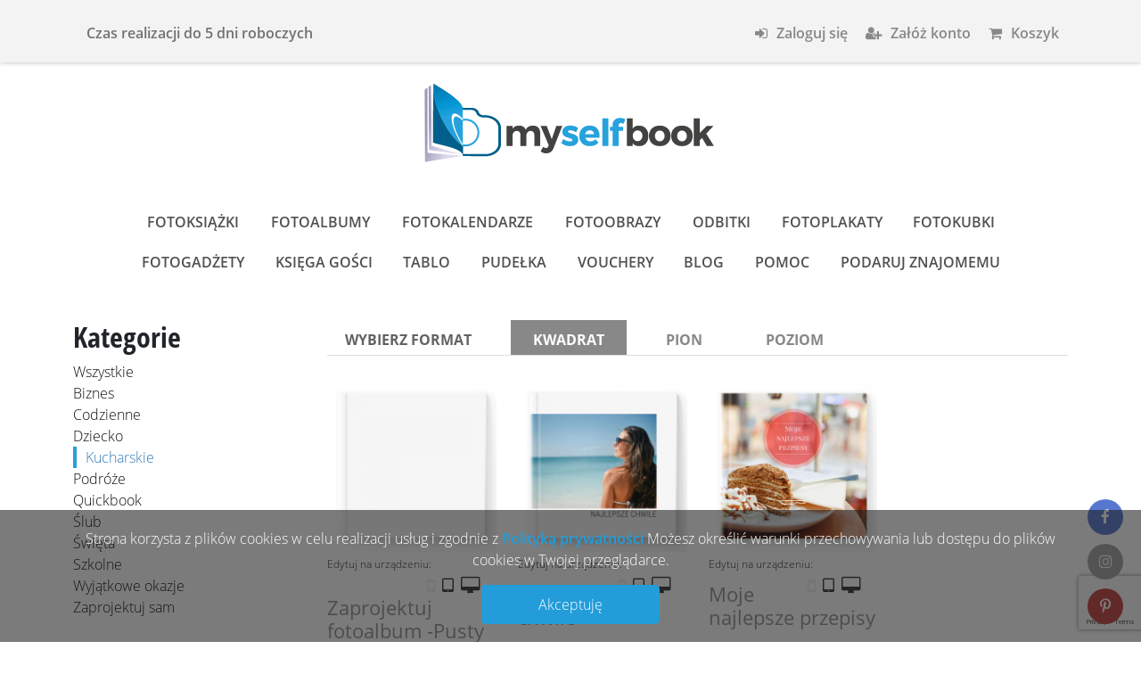

--- FILE ---
content_type: text/html; charset=UTF-8
request_url: https://myselfbook.pl/product_category/fotoalbumy/kucharskie-pl-fotoalbumy/?product_orientation=square
body_size: 15860
content:
<!DOCTYPE html>
<html lang="pl-PL" class="no-js" currency="zł" lang-slug="pl" prefix="og: http://ogp.me/ns#"><head>
	<meta name="viewport" content="width=device-width, initial-scale=1, maximum-scale=1">
	<meta name="google-site-verification" content="C3WYGIeARov9kFHoQf1cg_MBOV4h3PG4lKcFDU2HRjo" />


	



<!-- End Facebook Pixel Code -->
<meta name='robots' content='index, follow, max-image-preview:large, max-snippet:-1, max-video-preview:-1' />
	<style>img:is([sizes="auto" i], [sizes^="auto," i]) { contain-intrinsic-size: 3000px 1500px }</style>
	
	<!-- This site is optimized with the Yoast SEO plugin v24.1 - https://yoast.com/wordpress/plugins/seo/ -->
	<meta name="description" content="Fotoksiążki i fotoalbumy na każdą okazję. Stwórz projekt idealny dla Ciebie i ciesz się wspomnieniami w doskonałej oprawie." />
	<link rel="canonical" href="https://myselfbook.pl/product_category/fotoalbumy/kucharskie-pl-fotoalbumy/" />
	<meta property="og:locale" content="pl_PL" />
	<meta property="og:type" content="article" />
	<meta property="og:title" content="Kucharskie - MySelfBook" />
	<meta property="og:description" content="Idealna książka kucharska zawiera nie tylko listę składników i sposób przyrządzenia potraw, lecz także zdjęcia gotowych dań. Osobom, które taktują gotowanie jako swoją pasję, proponujemy zgromadzenie ulubionych przepisów oraz zdjęć potraw i stworzenie własnej książki kucharskiej w formie fotoalbumu. Fotoalbum wyróżnia się pod względem estetyki, a jednocześnie jest bardzo wytrzymały, dlatego taka książka będzie cennym źródłem wiedzy i pamiątką na długie lata. Posiadamy gotowe szablony fotoalbumów kucharskich, w których znajduje się na miejsce na składniki, sposób przygotowania potrawy oraz jej zdjęcie. Ponadto każdą pozycję można przyporządkować do jednej z kategorii dań. Wykonany przez nas fotoalbum kucharski to idealny sposób na utrwalenie efektów swoich kulinarnych eksperymentów, jak również na pochwalenie się własnymi osiągnięciami przed rodziną i przyjaciółmi. Podczas zamawiania fotoalbumu można samodzielnie wybrać jego kształt i format, jak również rodzaj okładki i zdjęcie, jakie będzie się na niej znajdowało." />
	<meta property="og:url" content="https://myselfbook.pl/product_category/fotoalbumy/kucharskie-pl-fotoalbumy/" />
	<meta property="og:site_name" content="MySelfBook" />
	<meta name="twitter:card" content="summary_large_image" />
	<script type="application/ld+json" class="yoast-schema-graph">{"@context":"https://schema.org","@graph":[{"@type":"CollectionPage","@id":"https://myselfbook.pl/product_category/fotoalbumy/kucharskie-pl-fotoalbumy/","url":"https://myselfbook.pl/product_category/fotoalbumy/kucharskie-pl-fotoalbumy/","name":"Kucharskie - MySelfBook","isPartOf":{"@id":"https://myselfbook.pl/#website"},"primaryImageOfPage":{"@id":"https://myselfbook.pl/product_category/fotoalbumy/kucharskie-pl-fotoalbumy/#primaryimage"},"image":{"@id":"https://myselfbook.pl/product_category/fotoalbumy/kucharskie-pl-fotoalbumy/#primaryimage"},"thumbnailUrl":"https://myselfbook.pl/wp-content/uploads/2016/11/mini_book_diy_20x20.jpg","breadcrumb":{"@id":"https://myselfbook.pl/product_category/fotoalbumy/kucharskie-pl-fotoalbumy/#breadcrumb"},"inLanguage":"pl-PL"},{"@type":"ImageObject","inLanguage":"pl-PL","@id":"https://myselfbook.pl/product_category/fotoalbumy/kucharskie-pl-fotoalbumy/#primaryimage","url":"https://myselfbook.pl/wp-content/uploads/2016/11/mini_book_diy_20x20.jpg","contentUrl":"https://myselfbook.pl/wp-content/uploads/2016/11/mini_book_diy_20x20.jpg","width":800,"height":800},{"@type":"BreadcrumbList","@id":"https://myselfbook.pl/product_category/fotoalbumy/kucharskie-pl-fotoalbumy/#breadcrumb","itemListElement":[{"@type":"ListItem","position":1,"name":"Strona główna","item":"https://myselfbook.pl/"},{"@type":"ListItem","position":2,"name":"Fotoalbumy","item":"https://myselfbook.pl/product_category/fotoalbumy/"},{"@type":"ListItem","position":3,"name":"Kucharskie"}]},{"@type":"WebSite","@id":"https://myselfbook.pl/#website","url":"https://myselfbook.pl/","name":"MySelfBook","description":"Kolejna witryna oparta na WordPressie","potentialAction":[{"@type":"SearchAction","target":{"@type":"EntryPoint","urlTemplate":"https://myselfbook.pl/?s={search_term_string}"},"query-input":{"@type":"PropertyValueSpecification","valueRequired":true,"valueName":"search_term_string"}}],"inLanguage":"pl-PL"}]}</script>
	<!-- / Yoast SEO plugin. -->


<link rel='dns-prefetch' href='//myselfbook.pl' />
<link rel="alternate" type="application/rss+xml" title="Kanał MySelfBook &raquo; Kucharskie Kategoria produktu" href="https://myselfbook.pl/product_category/fotoalbumy/kucharskie-pl-fotoalbumy/feed/" />
<script type="text/javascript">
/* <![CDATA[ */
window._wpemojiSettings = {"baseUrl":"https:\/\/s.w.org\/images\/core\/emoji\/15.0.3\/72x72\/","ext":".png","svgUrl":"https:\/\/s.w.org\/images\/core\/emoji\/15.0.3\/svg\/","svgExt":".svg","source":{"concatemoji":"https:\/\/myselfbook.pl\/wp-includes\/js\/wp-emoji-release.min.js?ver=6.7.4"}};
/*! This file is auto-generated */
!function(i,n){var o,s,e;function c(e){try{var t={supportTests:e,timestamp:(new Date).valueOf()};sessionStorage.setItem(o,JSON.stringify(t))}catch(e){}}function p(e,t,n){e.clearRect(0,0,e.canvas.width,e.canvas.height),e.fillText(t,0,0);var t=new Uint32Array(e.getImageData(0,0,e.canvas.width,e.canvas.height).data),r=(e.clearRect(0,0,e.canvas.width,e.canvas.height),e.fillText(n,0,0),new Uint32Array(e.getImageData(0,0,e.canvas.width,e.canvas.height).data));return t.every(function(e,t){return e===r[t]})}function u(e,t,n){switch(t){case"flag":return n(e,"\ud83c\udff3\ufe0f\u200d\u26a7\ufe0f","\ud83c\udff3\ufe0f\u200b\u26a7\ufe0f")?!1:!n(e,"\ud83c\uddfa\ud83c\uddf3","\ud83c\uddfa\u200b\ud83c\uddf3")&&!n(e,"\ud83c\udff4\udb40\udc67\udb40\udc62\udb40\udc65\udb40\udc6e\udb40\udc67\udb40\udc7f","\ud83c\udff4\u200b\udb40\udc67\u200b\udb40\udc62\u200b\udb40\udc65\u200b\udb40\udc6e\u200b\udb40\udc67\u200b\udb40\udc7f");case"emoji":return!n(e,"\ud83d\udc26\u200d\u2b1b","\ud83d\udc26\u200b\u2b1b")}return!1}function f(e,t,n){var r="undefined"!=typeof WorkerGlobalScope&&self instanceof WorkerGlobalScope?new OffscreenCanvas(300,150):i.createElement("canvas"),a=r.getContext("2d",{willReadFrequently:!0}),o=(a.textBaseline="top",a.font="600 32px Arial",{});return e.forEach(function(e){o[e]=t(a,e,n)}),o}function t(e){var t=i.createElement("script");t.src=e,t.defer=!0,i.head.appendChild(t)}"undefined"!=typeof Promise&&(o="wpEmojiSettingsSupports",s=["flag","emoji"],n.supports={everything:!0,everythingExceptFlag:!0},e=new Promise(function(e){i.addEventListener("DOMContentLoaded",e,{once:!0})}),new Promise(function(t){var n=function(){try{var e=JSON.parse(sessionStorage.getItem(o));if("object"==typeof e&&"number"==typeof e.timestamp&&(new Date).valueOf()<e.timestamp+604800&&"object"==typeof e.supportTests)return e.supportTests}catch(e){}return null}();if(!n){if("undefined"!=typeof Worker&&"undefined"!=typeof OffscreenCanvas&&"undefined"!=typeof URL&&URL.createObjectURL&&"undefined"!=typeof Blob)try{var e="postMessage("+f.toString()+"("+[JSON.stringify(s),u.toString(),p.toString()].join(",")+"));",r=new Blob([e],{type:"text/javascript"}),a=new Worker(URL.createObjectURL(r),{name:"wpTestEmojiSupports"});return void(a.onmessage=function(e){c(n=e.data),a.terminate(),t(n)})}catch(e){}c(n=f(s,u,p))}t(n)}).then(function(e){for(var t in e)n.supports[t]=e[t],n.supports.everything=n.supports.everything&&n.supports[t],"flag"!==t&&(n.supports.everythingExceptFlag=n.supports.everythingExceptFlag&&n.supports[t]);n.supports.everythingExceptFlag=n.supports.everythingExceptFlag&&!n.supports.flag,n.DOMReady=!1,n.readyCallback=function(){n.DOMReady=!0}}).then(function(){return e}).then(function(){var e;n.supports.everything||(n.readyCallback(),(e=n.source||{}).concatemoji?t(e.concatemoji):e.wpemoji&&e.twemoji&&(t(e.twemoji),t(e.wpemoji)))}))}((window,document),window._wpemojiSettings);
/* ]]> */
</script>
<style id='wp-emoji-styles-inline-css' type='text/css'>

	img.wp-smiley, img.emoji {
		display: inline !important;
		border: none !important;
		box-shadow: none !important;
		height: 1em !important;
		width: 1em !important;
		margin: 0 0.07em !important;
		vertical-align: -0.1em !important;
		background: none !important;
		padding: 0 !important;
	}
</style>
<link rel='stylesheet' id='wp-block-library-css' href='https://myselfbook.pl/wp-includes/css/dist/block-library/style.min.css?ver=6.7.4' type='text/css' media='all' />
<style id='dp-blocks-banner-style-inline-css' type='text/css'>
/*!**********************************************************************************************************************************************************************************************************************************************!*\
  !*** css ./node_modules/css-loader/dist/cjs.js??ruleSet[1].rules[4].use[1]!./node_modules/postcss-loader/dist/cjs.js??ruleSet[1].rules[4].use[2]!./node_modules/sass-loader/dist/cjs.js??ruleSet[1].rules[4].use[3]!./src/banner/style.scss ***!
  \**********************************************************************************************************************************************************************************************************************************************/
/**
 * The following styles get applied both on the front of your site
 * and in the editor.
 *
 * Replace them with your own styles or remove the file completely.
 */
.baner {
  overflow: hidden;
  position: relative;
}
.baner h1 {
  font-family: OpenSansCondBold;
}
.baner p {
  font-size: 1.3rem;
}

/*# sourceMappingURL=style-index.css.map*/
</style>
<style id='dp-blocks-list-style-inline-css' type='text/css'>
/*!********************************************************************************************************************************************************************************************************************************************!*\
  !*** css ./node_modules/css-loader/dist/cjs.js??ruleSet[1].rules[4].use[1]!./node_modules/postcss-loader/dist/cjs.js??ruleSet[1].rules[4].use[2]!./node_modules/sass-loader/dist/cjs.js??ruleSet[1].rules[4].use[3]!./src/list/style.scss ***!
  \********************************************************************************************************************************************************************************************************************************************/
/**
 * The following styles get applied both on the front of your site
 * and in the editor.
 *
 * Replace them with your own styles or remove the file completely.
 */
.list-item .image {
  height: 250px;
  overflow: hidden;
  display: block;
}
.list-item .image img {
  -o-object-fit: contain;
     object-fit: contain;
  width: 100%;
  height: 100%;
  -o-object-position: center;
     object-position: center;
}
.list-item h3 {
  text-align: center;
  font-size: 1rem;
  line-height: 1.5rem;
}

/*# sourceMappingURL=style-index.css.map*/
</style>
<style id='dp-blocks-header-style-inline-css' type='text/css'>
/*!**********************************************************************************************************************************************************************************************************************************************!*\
  !*** css ./node_modules/css-loader/dist/cjs.js??ruleSet[1].rules[4].use[1]!./node_modules/postcss-loader/dist/cjs.js??ruleSet[1].rules[4].use[2]!./node_modules/sass-loader/dist/cjs.js??ruleSet[1].rules[4].use[3]!./src/header/style.scss ***!
  \**********************************************************************************************************************************************************************************************************************************************/
/**
 * The following styles get applied both on the front of your site
 * and in the editor.
 *
 * Replace them with your own styles or remove the file completely.
 */

/*# sourceMappingURL=style-index.css.map*/
</style>
<style id='classic-theme-styles-inline-css' type='text/css'>
/*! This file is auto-generated */
.wp-block-button__link{color:#fff;background-color:#32373c;border-radius:9999px;box-shadow:none;text-decoration:none;padding:calc(.667em + 2px) calc(1.333em + 2px);font-size:1.125em}.wp-block-file__button{background:#32373c;color:#fff;text-decoration:none}
</style>
<style id='global-styles-inline-css' type='text/css'>
:root{--wp--preset--aspect-ratio--square: 1;--wp--preset--aspect-ratio--4-3: 4/3;--wp--preset--aspect-ratio--3-4: 3/4;--wp--preset--aspect-ratio--3-2: 3/2;--wp--preset--aspect-ratio--2-3: 2/3;--wp--preset--aspect-ratio--16-9: 16/9;--wp--preset--aspect-ratio--9-16: 9/16;--wp--preset--color--black: #000000;--wp--preset--color--cyan-bluish-gray: #abb8c3;--wp--preset--color--white: #ffffff;--wp--preset--color--pale-pink: #f78da7;--wp--preset--color--vivid-red: #cf2e2e;--wp--preset--color--luminous-vivid-orange: #ff6900;--wp--preset--color--luminous-vivid-amber: #fcb900;--wp--preset--color--light-green-cyan: #7bdcb5;--wp--preset--color--vivid-green-cyan: #00d084;--wp--preset--color--pale-cyan-blue: #8ed1fc;--wp--preset--color--vivid-cyan-blue: #0693e3;--wp--preset--color--vivid-purple: #9b51e0;--wp--preset--gradient--vivid-cyan-blue-to-vivid-purple: linear-gradient(135deg,rgba(6,147,227,1) 0%,rgb(155,81,224) 100%);--wp--preset--gradient--light-green-cyan-to-vivid-green-cyan: linear-gradient(135deg,rgb(122,220,180) 0%,rgb(0,208,130) 100%);--wp--preset--gradient--luminous-vivid-amber-to-luminous-vivid-orange: linear-gradient(135deg,rgba(252,185,0,1) 0%,rgba(255,105,0,1) 100%);--wp--preset--gradient--luminous-vivid-orange-to-vivid-red: linear-gradient(135deg,rgba(255,105,0,1) 0%,rgb(207,46,46) 100%);--wp--preset--gradient--very-light-gray-to-cyan-bluish-gray: linear-gradient(135deg,rgb(238,238,238) 0%,rgb(169,184,195) 100%);--wp--preset--gradient--cool-to-warm-spectrum: linear-gradient(135deg,rgb(74,234,220) 0%,rgb(151,120,209) 20%,rgb(207,42,186) 40%,rgb(238,44,130) 60%,rgb(251,105,98) 80%,rgb(254,248,76) 100%);--wp--preset--gradient--blush-light-purple: linear-gradient(135deg,rgb(255,206,236) 0%,rgb(152,150,240) 100%);--wp--preset--gradient--blush-bordeaux: linear-gradient(135deg,rgb(254,205,165) 0%,rgb(254,45,45) 50%,rgb(107,0,62) 100%);--wp--preset--gradient--luminous-dusk: linear-gradient(135deg,rgb(255,203,112) 0%,rgb(199,81,192) 50%,rgb(65,88,208) 100%);--wp--preset--gradient--pale-ocean: linear-gradient(135deg,rgb(255,245,203) 0%,rgb(182,227,212) 50%,rgb(51,167,181) 100%);--wp--preset--gradient--electric-grass: linear-gradient(135deg,rgb(202,248,128) 0%,rgb(113,206,126) 100%);--wp--preset--gradient--midnight: linear-gradient(135deg,rgb(2,3,129) 0%,rgb(40,116,252) 100%);--wp--preset--font-size--small: 13px;--wp--preset--font-size--medium: 20px;--wp--preset--font-size--large: 36px;--wp--preset--font-size--x-large: 42px;--wp--preset--spacing--20: 0.44rem;--wp--preset--spacing--30: 0.67rem;--wp--preset--spacing--40: 1rem;--wp--preset--spacing--50: 1.5rem;--wp--preset--spacing--60: 2.25rem;--wp--preset--spacing--70: 3.38rem;--wp--preset--spacing--80: 5.06rem;--wp--preset--shadow--natural: 6px 6px 9px rgba(0, 0, 0, 0.2);--wp--preset--shadow--deep: 12px 12px 50px rgba(0, 0, 0, 0.4);--wp--preset--shadow--sharp: 6px 6px 0px rgba(0, 0, 0, 0.2);--wp--preset--shadow--outlined: 6px 6px 0px -3px rgba(255, 255, 255, 1), 6px 6px rgba(0, 0, 0, 1);--wp--preset--shadow--crisp: 6px 6px 0px rgba(0, 0, 0, 1);}:where(.is-layout-flex){gap: 0.5em;}:where(.is-layout-grid){gap: 0.5em;}body .is-layout-flex{display: flex;}.is-layout-flex{flex-wrap: wrap;align-items: center;}.is-layout-flex > :is(*, div){margin: 0;}body .is-layout-grid{display: grid;}.is-layout-grid > :is(*, div){margin: 0;}:where(.wp-block-columns.is-layout-flex){gap: 2em;}:where(.wp-block-columns.is-layout-grid){gap: 2em;}:where(.wp-block-post-template.is-layout-flex){gap: 1.25em;}:where(.wp-block-post-template.is-layout-grid){gap: 1.25em;}.has-black-color{color: var(--wp--preset--color--black) !important;}.has-cyan-bluish-gray-color{color: var(--wp--preset--color--cyan-bluish-gray) !important;}.has-white-color{color: var(--wp--preset--color--white) !important;}.has-pale-pink-color{color: var(--wp--preset--color--pale-pink) !important;}.has-vivid-red-color{color: var(--wp--preset--color--vivid-red) !important;}.has-luminous-vivid-orange-color{color: var(--wp--preset--color--luminous-vivid-orange) !important;}.has-luminous-vivid-amber-color{color: var(--wp--preset--color--luminous-vivid-amber) !important;}.has-light-green-cyan-color{color: var(--wp--preset--color--light-green-cyan) !important;}.has-vivid-green-cyan-color{color: var(--wp--preset--color--vivid-green-cyan) !important;}.has-pale-cyan-blue-color{color: var(--wp--preset--color--pale-cyan-blue) !important;}.has-vivid-cyan-blue-color{color: var(--wp--preset--color--vivid-cyan-blue) !important;}.has-vivid-purple-color{color: var(--wp--preset--color--vivid-purple) !important;}.has-black-background-color{background-color: var(--wp--preset--color--black) !important;}.has-cyan-bluish-gray-background-color{background-color: var(--wp--preset--color--cyan-bluish-gray) !important;}.has-white-background-color{background-color: var(--wp--preset--color--white) !important;}.has-pale-pink-background-color{background-color: var(--wp--preset--color--pale-pink) !important;}.has-vivid-red-background-color{background-color: var(--wp--preset--color--vivid-red) !important;}.has-luminous-vivid-orange-background-color{background-color: var(--wp--preset--color--luminous-vivid-orange) !important;}.has-luminous-vivid-amber-background-color{background-color: var(--wp--preset--color--luminous-vivid-amber) !important;}.has-light-green-cyan-background-color{background-color: var(--wp--preset--color--light-green-cyan) !important;}.has-vivid-green-cyan-background-color{background-color: var(--wp--preset--color--vivid-green-cyan) !important;}.has-pale-cyan-blue-background-color{background-color: var(--wp--preset--color--pale-cyan-blue) !important;}.has-vivid-cyan-blue-background-color{background-color: var(--wp--preset--color--vivid-cyan-blue) !important;}.has-vivid-purple-background-color{background-color: var(--wp--preset--color--vivid-purple) !important;}.has-black-border-color{border-color: var(--wp--preset--color--black) !important;}.has-cyan-bluish-gray-border-color{border-color: var(--wp--preset--color--cyan-bluish-gray) !important;}.has-white-border-color{border-color: var(--wp--preset--color--white) !important;}.has-pale-pink-border-color{border-color: var(--wp--preset--color--pale-pink) !important;}.has-vivid-red-border-color{border-color: var(--wp--preset--color--vivid-red) !important;}.has-luminous-vivid-orange-border-color{border-color: var(--wp--preset--color--luminous-vivid-orange) !important;}.has-luminous-vivid-amber-border-color{border-color: var(--wp--preset--color--luminous-vivid-amber) !important;}.has-light-green-cyan-border-color{border-color: var(--wp--preset--color--light-green-cyan) !important;}.has-vivid-green-cyan-border-color{border-color: var(--wp--preset--color--vivid-green-cyan) !important;}.has-pale-cyan-blue-border-color{border-color: var(--wp--preset--color--pale-cyan-blue) !important;}.has-vivid-cyan-blue-border-color{border-color: var(--wp--preset--color--vivid-cyan-blue) !important;}.has-vivid-purple-border-color{border-color: var(--wp--preset--color--vivid-purple) !important;}.has-vivid-cyan-blue-to-vivid-purple-gradient-background{background: var(--wp--preset--gradient--vivid-cyan-blue-to-vivid-purple) !important;}.has-light-green-cyan-to-vivid-green-cyan-gradient-background{background: var(--wp--preset--gradient--light-green-cyan-to-vivid-green-cyan) !important;}.has-luminous-vivid-amber-to-luminous-vivid-orange-gradient-background{background: var(--wp--preset--gradient--luminous-vivid-amber-to-luminous-vivid-orange) !important;}.has-luminous-vivid-orange-to-vivid-red-gradient-background{background: var(--wp--preset--gradient--luminous-vivid-orange-to-vivid-red) !important;}.has-very-light-gray-to-cyan-bluish-gray-gradient-background{background: var(--wp--preset--gradient--very-light-gray-to-cyan-bluish-gray) !important;}.has-cool-to-warm-spectrum-gradient-background{background: var(--wp--preset--gradient--cool-to-warm-spectrum) !important;}.has-blush-light-purple-gradient-background{background: var(--wp--preset--gradient--blush-light-purple) !important;}.has-blush-bordeaux-gradient-background{background: var(--wp--preset--gradient--blush-bordeaux) !important;}.has-luminous-dusk-gradient-background{background: var(--wp--preset--gradient--luminous-dusk) !important;}.has-pale-ocean-gradient-background{background: var(--wp--preset--gradient--pale-ocean) !important;}.has-electric-grass-gradient-background{background: var(--wp--preset--gradient--electric-grass) !important;}.has-midnight-gradient-background{background: var(--wp--preset--gradient--midnight) !important;}.has-small-font-size{font-size: var(--wp--preset--font-size--small) !important;}.has-medium-font-size{font-size: var(--wp--preset--font-size--medium) !important;}.has-large-font-size{font-size: var(--wp--preset--font-size--large) !important;}.has-x-large-font-size{font-size: var(--wp--preset--font-size--x-large) !important;}
:where(.wp-block-post-template.is-layout-flex){gap: 1.25em;}:where(.wp-block-post-template.is-layout-grid){gap: 1.25em;}
:where(.wp-block-columns.is-layout-flex){gap: 2em;}:where(.wp-block-columns.is-layout-grid){gap: 2em;}
:root :where(.wp-block-pullquote){font-size: 1.5em;line-height: 1.6;}
</style>
<link rel='stylesheet' id='contact-form-7-css' href='https://myselfbook.pl/wp-content/plugins/contact-form-7/includes/css/styles.css?ver=6.0.2' type='text/css' media='all' />
<link rel='stylesheet' id='jpibfi-style-css' href='https://myselfbook.pl/wp-content/plugins/jquery-pin-it-button-for-images/css/client.css?ver=3.0.6' type='text/css' media='all' />
<link rel='stylesheet' id='lightboxCss-css' href='https://myselfbook.pl/wp-content/plugins/dreampic-taopix_connector/lib/js/lightbox2/src/css/lightbox.css?ver=1.0.1' type='text/css' media='all' />
<link rel='stylesheet' id='bootstrapCSS-css' href='https://myselfbook.pl/wp-content/plugins/dreampic-taopix_connector/lib/js/bootstrap-5.3.3-dist/css/bootstrap.min.css?ver=1.0.1' type='text/css' media='all' />
<link rel='stylesheet' id='fontAwesome-css' href='https://myselfbook.pl/wp-content/plugins/dreampic-taopix_connector/lib/css/font-awesome-4.6.3/css/font-awesome.min.css?ver=1.0.1' type='text/css' media='all' />
<link rel='stylesheet' id='turnjs_css-css' href='https://myselfbook.pl/wp-content/plugins/dreampic-taopix_connector/lib/js/turnjs4/lib/style.css?ver=1.0.1' type='text/css' media='all' />
<link rel='stylesheet' id='mainCss-css' href='https://myselfbook.pl/wp-content/plugins/dreampic-taopix_connector/front/user/styles/style.css?ver=1.0.3' type='text/css' media='all' />
<link rel='stylesheet' id='style-name-css' href='https://myselfbook.pl/wp-content/themes/profi/style.css?ver=1.0.2' type='text/css' media='all' />
<link rel='stylesheet' id='ms-main-css' href='https://myselfbook.pl/wp-content/plugins/masterslider/public/assets/css/masterslider.main.css?ver=3.7.8' type='text/css' media='all' />
<link rel='stylesheet' id='ms-custom-css' href='https://myselfbook.pl/wp-content/uploads/masterslider/custom.css?ver=337.7' type='text/css' media='all' />
<link rel='stylesheet' id='animate-css' href='https://myselfbook.pl/wp-content/plugins/enjoy-instagram-instagram-responsive-images-gallery-and-carousel/assets/css/animate.min.css?ver=6.2.1' type='text/css' media='all' />
<link rel='stylesheet' id='ei-carousel-css' href='https://myselfbook.pl/wp-content/plugins/enjoy-instagram-instagram-responsive-images-gallery-and-carousel/assets/css/swiper-bundle.min.css?ver=6.2.1' type='text/css' media='all' />
<link rel='stylesheet' id='ei-carousel-theme-css' href='https://myselfbook.pl/wp-content/plugins/enjoy-instagram-instagram-responsive-images-gallery-and-carousel/assets/css/carousel-theme.css?ver=6.2.1' type='text/css' media='all' />
<link rel='stylesheet' id='ei-polaroid-carousel-theme-css' href='https://myselfbook.pl/wp-content/plugins/enjoy-instagram-instagram-responsive-images-gallery-and-carousel/assets/css/polaroid_carousel.css?ver=6.2.1' type='text/css' media='all' />
<link rel='stylesheet' id='ei-showcase-carousel-theme-css' href='https://myselfbook.pl/wp-content/plugins/enjoy-instagram-instagram-responsive-images-gallery-and-carousel/assets/css/showcase_carousel.css?ver=6.2.1' type='text/css' media='all' />
<link rel='stylesheet' id='fancybox_css-css' href='https://myselfbook.pl/wp-content/plugins/enjoy-instagram-instagram-responsive-images-gallery-and-carousel/assets/css/jquery.fancybox.min.css?ver=6.2.1' type='text/css' media='all' />
<link rel='stylesheet' id='grid_fallback-css' href='https://myselfbook.pl/wp-content/plugins/enjoy-instagram-instagram-responsive-images-gallery-and-carousel/assets/css/grid_fallback.min.css?ver=6.2.1' type='text/css' media='all' />
<link rel='stylesheet' id='grid_style-css' href='https://myselfbook.pl/wp-content/plugins/enjoy-instagram-instagram-responsive-images-gallery-and-carousel/assets/css/grid_style.min.css?ver=6.2.1' type='text/css' media='all' />
<link rel='stylesheet' id='enjoy_instagramm_css-css' href='https://myselfbook.pl/wp-content/plugins/enjoy-instagram-instagram-responsive-images-gallery-and-carousel/assets/css/enjoy-instagram.css?ver=6.2.1' type='text/css' media='all' />
<script type="text/javascript" src="https://myselfbook.pl/wp-includes/js/jquery/jquery.min.js?ver=3.7.1" id="jquery-core-js"></script>
<script type="text/javascript" src="https://myselfbook.pl/wp-includes/js/jquery/jquery-migrate.min.js?ver=3.4.1" id="jquery-migrate-js"></script>
<script type="text/javascript" src="https://myselfbook.pl/wp-content/plugins/dreampic-taopix_connector/lib/js/bootstrap-5.3.3-dist/js/bootstrap.min.js?ver=1.0.1" id="bootstrapJS-js"></script>
<script type="text/javascript" src="https://myselfbook.pl/wp-content/plugins/dreampic-taopix_connector/lib/js/imakewebthings-waypoints-0944e15/lib/jquery.waypoints.min.js?ver=1.0.1" id="waypoints-js"></script>
<script type="text/javascript" src="https://myselfbook.pl/wp-content/plugins/dreampic-taopix_connector/front/user/scripts/archive_scripts.js?ver=1.0.1" id="archive_scripts-js"></script>
<script type="text/javascript" src="https://myselfbook.pl/wp-content/plugins/dreampic-taopix_connector/lib/js/turnjs4/lib/turn.min.js?ver=1.0.1" id="turn_js-js"></script>
<script type="text/javascript" src="https://myselfbook.pl/wp-content/plugins/dreampic-taopix_connector/front/user/scripts/sproduct_selects.js?ver=1.0.1" id="product_selects-js"></script>
<script type="text/javascript" src="https://myselfbook.pl/wp-content/plugins/dreampic-taopix_connector/lib/php/Taopix-Online-Basket-API-v1.3/tpxHighLevelBasketAPI.js?ver=1.0.3" id="multilineBasket-js"></script>
<script type="text/javascript" src="https://myselfbook.pl/wp-content/plugins/dreampic-taopix_connector/front/user/scripts/taopix_init.js?ver=1.0.1" id="multilineBasket_init-js"></script>
<script type="text/javascript" src="https://myselfbook.pl/wp-content/plugins/dreampic-taopix_connector/front/user/scripts/user_quick_prev.js?ver=1.0.1" id="quick-prev-js"></script>
<script type="text/javascript" src="https://myselfbook.pl/wp-content/plugins/dreampic-taopix_connector/front/user/scripts/all_pages.js?ver=1.0.1" id="menu-script-js"></script>
<script type="text/javascript" src="https://myselfbook.pl/wp-content/plugins/enjoy-instagram-instagram-responsive-images-gallery-and-carousel/assets/js/swiper-bundle.min.js?ver=6.2.1" id="ei-carousel-js"></script>
<script type="text/javascript" src="https://myselfbook.pl/wp-content/plugins/enjoy-instagram-instagram-responsive-images-gallery-and-carousel/assets/js/jquery.fancybox.min.js?ver=6.2.1" id="fancybox-js"></script>
<script type="text/javascript" src="https://myselfbook.pl/wp-content/plugins/enjoy-instagram-instagram-responsive-images-gallery-and-carousel/assets/js/modernizr.custom.26633.min.js?ver=6.2.1" id="modernizr.custom.26633-js"></script>
<script type="text/javascript" id="gridrotator-js-extra">
/* <![CDATA[ */
var GridRotator = {"assetsUrl":"https:\/\/myselfbook.pl\/wp-content\/plugins\/enjoy-instagram-instagram-responsive-images-gallery-and-carousel\/assets"};
/* ]]> */
</script>
<script type="text/javascript" src="https://myselfbook.pl/wp-content/plugins/enjoy-instagram-instagram-responsive-images-gallery-and-carousel/assets/js/jquery.gridrotator.min.js?ver=6.2.1" id="gridrotator-js"></script>
<script type="text/javascript" src="https://myselfbook.pl/wp-content/plugins/enjoy-instagram-instagram-responsive-images-gallery-and-carousel/assets/js/ios-orientationchange-fix.min.js?ver=6.2.1" id="orientationchange-js"></script>
<script type="text/javascript" src="https://myselfbook.pl/wp-content/plugins/enjoy-instagram-instagram-responsive-images-gallery-and-carousel/assets/js/modernizr.min.js?ver=6.2.1" id="modernizer-js"></script>
<script type="text/javascript" src="https://myselfbook.pl/wp-content/plugins/enjoy-instagram-instagram-responsive-images-gallery-and-carousel/assets/js/classie.min.js?ver=6.2.1" id="classie-js"></script>
<link rel="https://api.w.org/" href="https://myselfbook.pl/wp-json/" /><link rel="alternate" title="JSON" type="application/json" href="https://myselfbook.pl/wp-json/wp/v2/taopix_kategoria/578" /><link rel="EditURI" type="application/rsd+xml" title="RSD" href="https://myselfbook.pl/xmlrpc.php?rsd" />
<meta name="generator" content="WordPress 6.7.4" />
<style type="text/css">
	a.pinit-button.custom span {
		}

	.pinit-hover {
		opacity: 0.8 !important;
		filter: alpha(opacity=80) !important;
	}
	a.pinit-button {
	border-bottom: 0 !important;
	box-shadow: none !important;
	margin-bottom: 0 !important;
}
a.pinit-button::after {
    display: none;
}</style>
		<script>var ms_grabbing_curosr='https://myselfbook.pl/wp-content/plugins/masterslider/public/assets/css/common/grabbing.cur',ms_grab_curosr='https://myselfbook.pl/wp-content/plugins/masterslider/public/assets/css/common/grab.cur';</script>
<meta name="generator" content="MasterSlider 3.7.8 - Responsive Touch Image Slider" />
		<script type="text/javascript">
			//Grid displaying after loading of images
			function display_grid() {
				jQuery('[id^="ei-grid-loading-"]').hide();
				jQuery('[id^="ei-grid-list-"]').show();
			}

			window.onload = display_grid;

			jQuery(function () {
				jQuery(document).on('click', '.fancybox-caption__body', function () {
					jQuery(this).toggleClass('full-caption')
				})
			});
		</script>
					<script type="text/javascript">
			var ajaxurl = 'https://myselfbook.pl/wp-admin/admin-ajax.php';
			var groupcode = 'MSB_PL';
			</script>
					<style type="text/css" id="wp-custom-css">
			.info-box {
    background: #b21579;
    color: #fff;
    text-align: center;
    padding: 10px 15px;
}
		</style>
			
	<!-- Facebook Pixel Code -->
	<script>
  !function(f,b,e,v,n,t,s)
  {if(f.fbq)return;n=f.fbq=function(){n.callMethod?
  n.callMethod.apply(n,arguments):n.queue.push(arguments)};
  if(!f._fbq)f._fbq=n;n.push=n;n.loaded=!0;n.version='2.0';
  n.queue=[];t=b.createElement(e);t.async=!0;
  t.src=v;s=b.getElementsByTagName(e)[0];
  s.parentNode.insertBefore(t,s)}(window, document,'script',
  'https://connect.facebook.net/en_US/fbevents.js');
  fbq('init', '372952640461654');
  fbq('track', 'PageView');
</script>
<noscript><img height="1" width="1" style="display:none"
  src="https://www.facebook.com/tr?id=372952640461654&ev=PageView&noscript=1"
/></noscript>
</head>
<body>

			<div class="container-fluid p-0">
		
			
			<div class="header">
			
				<div class="userMenu">

					<div class="container">
						<div class="info">
							<span>Czas realizacji do 5 dni roboczych</span>
						</div>

						<ul class="user-tools singedin">
							<li><a href="#" class="my_account"><i class="fa fa-user" aria-hidden="true"></i><span>Moje konto</span></a></li>
							<li><a href="#" class="my_projects"><i class="fa fa-paint-brush" aria-hidden="true"></i><span>Moje projekty</span></a></li>
							<li><a href="https://myselfbook.pl/koszyk/"><i class="fa fa-shopping-cart" aria-hidden="true"></i><span>Koszyk</span></a></li>
							<li><a href="#" onclick="tpxHighLevelLogoutControl()"><i class="fa fa-sign-out" aria-hidden="true"></i><span>Wyloguj się</span></a></li>
						</ul>
						<ul class="user-tools notsingedin">
							<li><a href="#" class="redirect-login"><i class="fa fa-sign-in" aria-hidden="true"></i><span>Zaloguj się</span></a></li>
							<li><a href="#" class='registerIn'><i class="fa fa-user-plus" aria-hidden="true"></i><span>Załóż konto</span></a></li>
							<li><a href="https://myselfbook.pl/koszyk/"><i class="fa fa-shopping-cart" aria-hidden="true"></i><span>Koszyk</span></a></li>
						</ul>
					</div>

				</div>


				<div class="logo">
					<a href="https://myselfbook.pl">
						<img src="https://myselfbook.pl/wp-content/themes/profi/images/logo.png">
					</a>
				</div>

				<nav class="navbar navbar-expand-lg">
					<div class="container main-menu-cont justify-content-center">
						<button class="navbar-toggler" type="button" data-bs-toggle="collapse" data-bs-target="#top-navbar" aria-controls="top-navbar" aria-expanded="false" aria-label="Toggle navigation">
							<span class="navbar-toggler-icon"></span>
						</button>
						<div id="top-navbar" class="navbar-collapse collapse"><ul id="menu-menu-polskie-gorne" class="menu"><li id="menu-item-8996" class="menu-item menu-item-type-taxonomy menu-item-object-taopix_kategoria menu-item-has-children menu-item-8996"><a href="https://myselfbook.pl/product_category/fotoksiazka/">FOTOKSIĄŻKI</a>
<ul class="sub-menu">
	<li id="menu-item-8454" class="menu-item menu-item-type-taxonomy menu-item-object-taopix_kategoria menu-item-8454"><a href="https://myselfbook.pl/product_category/fotoksiazka/szkolne/">Szkolne</a></li>
	<li id="menu-item-72" class="menu-item menu-item-type-taxonomy menu-item-object-taopix_kategoria menu-item-72"><a href="https://myselfbook.pl/product_category/fotoksiazka/dziecko/">Dziecko</a></li>
	<li id="menu-item-75" class="menu-item menu-item-type-taxonomy menu-item-object-taopix_kategoria menu-item-75"><a href="https://myselfbook.pl/product_category/fotoksiazka/slub/">Ślub</a></li>
	<li id="menu-item-71" class="menu-item menu-item-type-taxonomy menu-item-object-taopix_kategoria menu-item-71"><a href="https://myselfbook.pl/product_category/fotoksiazka/codzienne/">Codzienne</a></li>
	<li id="menu-item-77" class="menu-item menu-item-type-taxonomy menu-item-object-taopix_kategoria menu-item-77"><a href="https://myselfbook.pl/product_category/fotoksiazka/quickbook-2/">Quickbook</a></li>
	<li id="menu-item-74" class="menu-item menu-item-type-taxonomy menu-item-object-taopix_kategoria menu-item-74"><a href="https://myselfbook.pl/product_category/fotoksiazka/podroze/">Podróże</a></li>
	<li id="menu-item-73" class="menu-item menu-item-type-taxonomy menu-item-object-taopix_kategoria menu-item-73"><a href="https://myselfbook.pl/product_category/fotoksiazka/kucharskie/">Kucharskie</a></li>
	<li id="menu-item-70" class="menu-item menu-item-type-taxonomy menu-item-object-taopix_kategoria menu-item-70"><a href="https://myselfbook.pl/product_category/fotoksiazka/biznes/">Biznes</a></li>
	<li id="menu-item-9802" class="menu-item menu-item-type-taxonomy menu-item-object-taopix_kategoria menu-item-9802"><a href="https://myselfbook.pl/product_category/fotoksiazka/wyjatkowe-okazje/">Wyjątkowe okazje</a></li>
	<li id="menu-item-8723" class="menu-item menu-item-type-taxonomy menu-item-object-taopix_kategoria menu-item-8723"><a href="https://myselfbook.pl/product_category/fotoksiazka/zaprojektuj-sam-pl/">Zaprojektuj sam</a></li>
	<li id="menu-item-78" class="menu-item menu-item-type-taxonomy menu-item-object-taopix_kategoria menu-item-78"><a href="https://myselfbook.pl/product_category/fotoksiazka/">Wszystkie</a></li>
	<li id="menu-item-17435" class="menu-item menu-item-type-post_type menu-item-object-page menu-item-17435"><a href="https://myselfbook.pl/promocja-im-wiecej-tym-mniej/">Kup większą ilość</a></li>
	<li id="menu-item-8997" class="menu-item menu-item-type-post_type menu-item-object-page menu-item-8997"><a href="https://myselfbook.pl/fotoksiazki/">Szczegółowe informacje</a></li>
</ul>
</li>
<li id="menu-item-8998" class="menu-item menu-item-type-taxonomy menu-item-object-taopix_kategoria current-taopix_kategoria-ancestor current-menu-ancestor current-menu-parent current-taopix_kategoria-parent menu-item-has-children menu-item-8998"><a href="https://myselfbook.pl/product_category/fotoalbumy/">FOTOALBUMY</a>
<ul class="sub-menu">
	<li id="menu-item-8543" class="menu-item menu-item-type-taxonomy menu-item-object-taopix_kategoria menu-item-8543"><a href="https://myselfbook.pl/product_category/fotoalbumy/szkolne-pl/">Szkolne</a></li>
	<li id="menu-item-7423" class="menu-item menu-item-type-taxonomy menu-item-object-taopix_kategoria menu-item-7423"><a href="https://myselfbook.pl/product_category/fotoalbumy/dziecko-pl-fotoalbumy/">Dziecko</a></li>
	<li id="menu-item-7425" class="menu-item menu-item-type-taxonomy menu-item-object-taopix_kategoria menu-item-7425"><a href="https://myselfbook.pl/product_category/fotoalbumy/slub-pl-fotoalbumy/">Ślub</a></li>
	<li id="menu-item-7427" class="menu-item menu-item-type-taxonomy menu-item-object-taopix_kategoria menu-item-7427"><a href="https://myselfbook.pl/product_category/fotoalbumy/codzienne-pl-fotoalbumy/">Codzienne</a></li>
	<li id="menu-item-7430" class="menu-item menu-item-type-taxonomy menu-item-object-taopix_kategoria menu-item-7430"><a href="https://myselfbook.pl/product_category/fotoalbumy/quickbook-pl/">Quickbook</a></li>
	<li id="menu-item-7432" class="menu-item menu-item-type-taxonomy menu-item-object-taopix_kategoria menu-item-7432"><a href="https://myselfbook.pl/product_category/fotoalbumy/podroze-pl-fotoalbumy/">Podróże</a></li>
	<li id="menu-item-7434" class="menu-item menu-item-type-taxonomy menu-item-object-taopix_kategoria current-menu-item menu-item-7434"><a href="https://myselfbook.pl/product_category/fotoalbumy/kucharskie-pl-fotoalbumy/" aria-current="page">Kucharskie</a></li>
	<li id="menu-item-7436" class="menu-item menu-item-type-taxonomy menu-item-object-taopix_kategoria menu-item-7436"><a href="https://myselfbook.pl/product_category/fotoalbumy/biznes-pl-fotoalbumy/">Biznes</a></li>
	<li id="menu-item-9803" class="menu-item menu-item-type-taxonomy menu-item-object-taopix_kategoria menu-item-9803"><a href="https://myselfbook.pl/product_category/fotoalbumy/wyjatkowe-okazje-pl-fotoalbumy/">Wyjątkowe okazje</a></li>
	<li id="menu-item-8725" class="menu-item menu-item-type-taxonomy menu-item-object-taopix_kategoria menu-item-8725"><a href="https://myselfbook.pl/product_category/fotoalbumy/zaprojektuj-sam-pl-fotoalbumy/">Zaprojektuj sam</a></li>
	<li id="menu-item-7437" class="menu-item menu-item-type-taxonomy menu-item-object-taopix_kategoria current-taopix_kategoria-ancestor current-taopix_kategoria-parent menu-item-7437"><a href="https://myselfbook.pl/product_category/fotoalbumy/">Wszystkie</a></li>
	<li id="menu-item-17436" class="menu-item menu-item-type-post_type menu-item-object-page menu-item-17436"><a href="https://myselfbook.pl/promocja-im-wiecej-tym-mniej/">Kup większą ilość</a></li>
	<li id="menu-item-8999" class="menu-item menu-item-type-post_type menu-item-object-page menu-item-8999"><a href="https://myselfbook.pl/fotoalbumy/">Szczegółowe informacje</a></li>
</ul>
</li>
<li id="menu-item-12644" class="menu-item menu-item-type-taxonomy menu-item-object-taopix_kategoria menu-item-has-children menu-item-12644"><a href="https://myselfbook.pl/product_category/fotokalendarze/">FOTOKALENDARZE</a>
<ul class="sub-menu">
	<li id="menu-item-12649" class="menu-item menu-item-type-taxonomy menu-item-object-taopix_kategoria menu-item-12649"><a href="https://myselfbook.pl/product_category/fotokalendarze/kalendarze-scienne/">Fotokalendarze ścienne</a></li>
	<li id="menu-item-12648" class="menu-item menu-item-type-taxonomy menu-item-object-taopix_kategoria menu-item-12648"><a href="https://myselfbook.pl/product_category/fotokalendarze/kalendarze-rozkladane/">Kalendarze rozkładane</a></li>
	<li id="menu-item-12647" class="menu-item menu-item-type-taxonomy menu-item-object-taopix_kategoria menu-item-12647"><a href="https://myselfbook.pl/product_category/fotokalendarze/kalendarze-kuchenne/">Fotokalendarze kuchenne</a></li>
	<li id="menu-item-12645" class="menu-item menu-item-type-taxonomy menu-item-object-taopix_kategoria menu-item-12645"><a href="https://myselfbook.pl/product_category/fotokalendarze/biurkowe/">Kalendarze biurkowe</a></li>
	<li id="menu-item-18034" class="menu-item menu-item-type-taxonomy menu-item-object-taopix_kategoria menu-item-has-children menu-item-18034"><a href="https://myselfbook.pl/product_category/kalendarze-jednodzielne/">Fotokalendarze jednodzielne</a>
	<ul class="sub-menu">
		<li id="menu-item-18036" class="menu-item menu-item-type-taxonomy menu-item-object-taopix_kategoria menu-item-18036"><a href="https://myselfbook.pl/product_category/kalendarze-jednodzielne/druk-fotograficzny/">Druk fotograficzny</a></li>
	</ul>
</li>
	<li id="menu-item-12908" class="menu-item menu-item-type-taxonomy menu-item-object-taopix_kategoria menu-item-has-children menu-item-12908"><a href="https://myselfbook.pl/product_category/fotokalendarze/kalendarze-trojdzielne-pl/">Fotokalendarze trójdzielne</a>
	<ul class="sub-menu">
		<li id="menu-item-12909" class="menu-item menu-item-type-taxonomy menu-item-object-taopix_kategoria menu-item-has-children menu-item-12909"><a href="https://myselfbook.pl/product_category/fotokalendarze/kalendarze-trojdzielne-pl/trojdzielne-pl/">Trójdzielne</a>
		<ul class="sub-menu">
			<li id="menu-item-18059" class="menu-item menu-item-type-taxonomy menu-item-object-taopix_kategoria menu-item-18059"><a href="https://myselfbook.pl/product_category/fotokalendarze/kalendarze-trojdzielne-pl/trojdzielne-pl/druk-fotograficzny-pl/">Druk fotograficzny</a></li>
		</ul>
</li>
		<li id="menu-item-12952" class="menu-item menu-item-type-taxonomy menu-item-object-taopix_kategoria menu-item-12952"><a href="https://myselfbook.pl/product_category/fotokalendarze/kalendarze-trojdzielne-pl/trojdzielne-z-glowka/">Trójdzielne z główką</a></li>
	</ul>
</li>
	<li id="menu-item-18014" class="menu-item menu-item-type-post_type menu-item-object-page menu-item-18014"><a href="https://myselfbook.pl/promocja-im-wiecej-tym-kalendarze/">Kup większą ilość</a></li>
</ul>
</li>
<li id="menu-item-9000" class="menu-item menu-item-type-taxonomy menu-item-object-taopix_kategoria menu-item-has-children menu-item-9000"><a href="https://myselfbook.pl/product_category/fotoobrazy/">FOTOOBRAZY</a>
<ul class="sub-menu">
	<li id="menu-item-173" class="menu-item menu-item-type-taxonomy menu-item-object-taopix_kategoria menu-item-173"><a href="https://myselfbook.pl/product_category/fotoobrazy/gotowe_uklady/">Gotowe układy</a></li>
	<li id="menu-item-221" class="menu-item menu-item-type-taxonomy menu-item-object-taopix_kategoria menu-item-221"><a href="https://myselfbook.pl/product_category/fotoobrazy/zaprojektuj-sam/">Zaprojektuj sam</a></li>
	<li id="menu-item-285" class="menu-item menu-item-type-taxonomy menu-item-object-taopix_kategoria menu-item-285"><a href="https://myselfbook.pl/product_category/fotoobrazy/">Wszystkie</a></li>
	<li id="menu-item-9001" class="menu-item menu-item-type-post_type menu-item-object-page menu-item-9001"><a href="https://myselfbook.pl/fotoobrazy-na-plotnie/">Szczegółowe informacje</a></li>
</ul>
</li>
<li id="menu-item-9002" class="menu-item menu-item-type-taxonomy menu-item-object-taopix_kategoria menu-item-has-children menu-item-9002"><a href="https://myselfbook.pl/product_category/odbitki/">ODBITKI</a>
<ul class="sub-menu">
	<li id="menu-item-6789" class="menu-item menu-item-type-custom menu-item-object-custom menu-item-6789"><a href="https://myselfbook.pl/produkt/odbitki-standardowy-format/">Standardowe formaty</a></li>
	<li id="menu-item-6788" class="menu-item menu-item-type-custom menu-item-object-custom menu-item-6788"><a href="https://myselfbook.pl/produkt/odbitki-duzy-format/">Duże formaty</a></li>
	<li id="menu-item-6791" class="menu-item menu-item-type-custom menu-item-object-custom menu-item-6791"><a href="https://myselfbook.pl/produkt/instafotki/">InstaFotki</a></li>
	<li id="menu-item-6790" class="menu-item menu-item-type-custom menu-item-object-custom menu-item-6790"><a href="https://myselfbook.pl/produkt/retrofotki/">RetroFotki</a></li>
	<li id="menu-item-6047" class="menu-item menu-item-type-taxonomy menu-item-object-taopix_kategoria menu-item-6047"><a href="https://myselfbook.pl/product_category/odbitki/">Wszystkie</a></li>
	<li id="menu-item-9003" class="menu-item menu-item-type-post_type menu-item-object-page menu-item-9003"><a href="https://myselfbook.pl/odbitki/">Szczegółowe informacje</a></li>
</ul>
</li>
<li id="menu-item-7188" class="menu-item menu-item-type-taxonomy menu-item-object-taopix_kategoria menu-item-7188"><a href="https://myselfbook.pl/product_category/fotoplakaty/">FOTOPLAKATY</a></li>
<li id="menu-item-7153" class="menu-item menu-item-type-taxonomy menu-item-object-taopix_kategoria menu-item-7153"><a href="https://myselfbook.pl/product_category/fotokubek/">FOTOKUBKI</a></li>
<li id="menu-item-7726" class="menu-item menu-item-type-taxonomy menu-item-object-taopix_kategoria menu-item-has-children menu-item-7726"><a href="https://myselfbook.pl/product_category/fotogadzety/">FOTOGADŻETY</a>
<ul class="sub-menu">
	<li id="menu-item-7676" class="menu-item menu-item-type-taxonomy menu-item-object-taopix_kategoria menu-item-7676"><a href="https://myselfbook.pl/product_category/socialprinty/">SocialPrinty</a></li>
	<li id="menu-item-17505" class="menu-item menu-item-type-taxonomy menu-item-object-taopix_kategoria menu-item-17505"><a href="https://myselfbook.pl/product_category/fotogadzety/fotokartki/">Fotokartki</a></li>
	<li id="menu-item-8659" class="menu-item menu-item-type-custom menu-item-object-custom menu-item-8659"><a href="https://myselfbook.pl/produkt/pudelko-na-pendrive-zaprojektuj-sam/">Pudełko na pendrive</a></li>
	<li id="menu-item-8660" class="menu-item menu-item-type-custom menu-item-object-custom menu-item-8660"><a href="https://myselfbook.pl/produkt/pudelko-na-plyte-zaprojektuj-sam/">Pudełko na płytę</a></li>
	<li id="menu-item-8661" class="menu-item menu-item-type-custom menu-item-object-custom menu-item-8661"><a href="https://myselfbook.pl/produkt/plyta-cddvd-zaprojektuj-sam/">Płyta CD/DVD</a></li>
</ul>
</li>
<li id="menu-item-17800" class="menu-item menu-item-type-taxonomy menu-item-object-taopix_kategoria menu-item-17800"><a href="https://myselfbook.pl/product_category/ksiega-gosci/">KSIĘGA GOŚCI</a></li>
<li id="menu-item-17452" class="menu-item menu-item-type-taxonomy menu-item-object-taopix_kategoria menu-item-17452"><a href="https://myselfbook.pl/product_category/tablo/">TABLO</a></li>
<li id="menu-item-9215" class="menu-item menu-item-type-taxonomy menu-item-object-taopix_kategoria menu-item-has-children menu-item-9215"><a href="https://myselfbook.pl/product_category/pudelka-pl/">PUDEŁKA</a>
<ul class="sub-menu">
	<li id="menu-item-9214" class="menu-item menu-item-type-taxonomy menu-item-object-taopix_kategoria menu-item-9214"><a href="https://myselfbook.pl/product_category/pudelka-pl/na-album/">Na album</a></li>
	<li id="menu-item-9222" class="menu-item menu-item-type-taxonomy menu-item-object-taopix_kategoria menu-item-9222"><a href="https://myselfbook.pl/product_category/pudelka-pl/na-ksiazke/">Na książkę</a></li>
	<li id="menu-item-9216" class="menu-item menu-item-type-taxonomy menu-item-object-taopix_kategoria menu-item-9216"><a href="https://myselfbook.pl/product_category/pudelka-pl/na-pendrive-pl/">Na pendrive</a></li>
	<li id="menu-item-9217" class="menu-item menu-item-type-taxonomy menu-item-object-taopix_kategoria menu-item-9217"><a href="https://myselfbook.pl/product_category/pudelka-pl/na-plyte-cddvd/">Na płytę CD/DVD</a></li>
</ul>
</li>
<li id="menu-item-9182" class="menu-item menu-item-type-taxonomy menu-item-object-taopix_kategoria menu-item-9182"><a href="https://myselfbook.pl/product_category/vouchery-podarunkowe/">VOUCHERY</a></li>
<li id="menu-item-12887" class="menu-item menu-item-type-custom menu-item-object-custom menu-item-12887"><a href="https://myselfbook.pl/blog/">BLOG</a></li>
<li id="menu-item-6325" class="menu-item menu-item-type-post_type menu-item-object-page menu-item-has-children menu-item-6325"><a href="https://myselfbook.pl/pomoc/">POMOC</a>
<ul class="sub-menu">
	<li id="menu-item-6569" class="menu-item menu-item-type-post_type menu-item-object-page menu-item-6569"><a href="https://myselfbook.pl/poradnik-jak-zamawiac/">Poradnik – jak zamawiać</a></li>
	<li id="menu-item-6880" class="menu-item menu-item-type-post_type menu-item-object-page menu-item-6880"><a href="https://myselfbook.pl/poradnik-szybkie-porady/">Poradnik – kreator online</a></li>
	<li id="menu-item-6571" class="menu-item menu-item-type-post_type menu-item-object-page menu-item-6571"><a href="https://myselfbook.pl/poznaj-nasz-kreator-on-line/">Poznaj nasz kreator</a></li>
	<li id="menu-item-6326" class="menu-item menu-item-type-post_type menu-item-object-page menu-item-6326"><a href="https://myselfbook.pl/pomoc/">Najczęściej zadawane pytania</a></li>
	<li id="menu-item-6328" class="menu-item menu-item-type-post_type menu-item-object-page menu-item-6328"><a href="https://myselfbook.pl/kontakt/">Kontakt</a></li>
</ul>
</li>
<li id="menu-item-14365" class="menu-item menu-item-type-post_type menu-item-object-page menu-item-14365"><a href="https://myselfbook.pl/podaruj-znajomemu/">PODARUJ ZNAJOMEMU</a></li>
</ul></div>					</div>
				</nav>

				

			</div>
			
		

	</div>
	<div class="container">
<div class="row">

	<div class="col-12">
			</div>

				<div class="col-xs-12 col-sm-4 col-md-4 col-lg-3">
				<h2>Kategorie</h2><ul class='categories-list'><li class=''><a href='https://myselfbook.pl/product_category/fotoalbumy/'>Wszystkie</a><li class=''><a href='https://myselfbook.pl/product_category/fotoalbumy/biznes-pl-fotoalbumy/'>Biznes</a></li><li class=''><a href='https://myselfbook.pl/product_category/fotoalbumy/codzienne-pl-fotoalbumy/'>Codzienne</a></li><li class=''><a href='https://myselfbook.pl/product_category/fotoalbumy/dziecko-pl-fotoalbumy/'>Dziecko</a></li><li class='current-cat'><a href='https://myselfbook.pl/product_category/fotoalbumy/kucharskie-pl-fotoalbumy/'>Kucharskie</a></li><li class=''><a href='https://myselfbook.pl/product_category/fotoalbumy/podroze-pl-fotoalbumy/'>Podróże</a></li><li class=''><a href='https://myselfbook.pl/product_category/fotoalbumy/quickbook-pl/'>Quickbook</a></li><li class=''><a href='https://myselfbook.pl/product_category/fotoalbumy/slub-pl-fotoalbumy/'>Ślub</a></li><li class=''><a href='https://myselfbook.pl/product_category/fotoalbumy/swieta/'>Święta</a></li><li class=''><a href='https://myselfbook.pl/product_category/fotoalbumy/szkolne-pl/'>Szkolne</a></li><li class=''><a href='https://myselfbook.pl/product_category/fotoalbumy/wyjatkowe-okazje-pl-fotoalbumy/'>Wyjątkowe okazje</a></li><li class=''><a href='https://myselfbook.pl/product_category/fotoalbumy/zaprojektuj-sam-pl-fotoalbumy/'>Zaprojektuj sam</a></li></ul>			</div>
							<div class="col-xs-12 col-sm-8 colmd-8 col-lg-9 products">
				
			
<div class="filter-box">
	<ul class='filter'>
		<li><span class="filter-label">Wybierz format</span>
			<a class="book-orientation active" data-type="square" href="https://myselfbook.pl/product_category/fotoalbumy/kucharskie-pl-fotoalbumy/?">Kwadrat</a>
			<a class="book-orientation " data-type="portrait" href="https://myselfbook.pl/product_category/fotoalbumy/kucharskie-pl-fotoalbumy/?&product_orientation=portrait">Pion</a>
			<a class="book-orientation " data-type="landscape" href="https://myselfbook.pl/product_category/fotoalbumy/kucharskie-pl-fotoalbumy/?&product_orientation=landscape">Poziom</a>
		</li>
	</ul>
</div>
			

			<div id="product-list" class="products-list row" data-term-id="578">

				

<div class="product col-6 col-lg-4 col-xl-3">

	<div class="productImage">
		<a href="https://myselfbook.pl/produkt/fotoalbum-pusty-szablon/">
			<div class="quick-previev" data-product-id="16313">
				<i class="fa fa-search quick-prev-icon" data-product-id="16313"></i>
			</div>
		</a>
		<img src="https://myselfbook.de/wp-content/uploads/2016/11/mini_book_diy_20x20-1.jpg">			</div>

	<div class="product-devices"><span>Edytuj na urządzeniu:</span><span class="decives"><i class="fa fa-mobile notable" aria-hidden="true"><div class="device-desc">Niedostępny na telefon</div></i><i class="fa fa-tablet" aria-hidden="true"><div class="device-desc">Dostępny na tablet</div></i><i class="fa fa-desktop" aria-hidden="true"><div class="device-desc">Dostępny na komputer</div></i></span></div>	<div class='product-title'>
		<h2>Zaprojektuj fotoalbum -Pusty szablon</h2>
	</div>

	
	
</div>

<div class="product col-6 col-lg-4 col-xl-3">

	<div class="productImage">
		<a href="https://myselfbook.pl/produkt/fotoalbum-najlepsze-chwile/">
			<div class="quick-previev" data-product-id="10115">
				<i class="fa fa-search quick-prev-icon" data-product-id="10115"></i>
			</div>
		</a>
		<img src="https://myselfbook.de/wp-content/uploads/2016/11/mini_book_003n_30x30.jpg">			</div>

	<div class="product-devices"><span>Edytuj na urządzeniu:</span><span class="decives"><i class="fa fa-mobile notable" aria-hidden="true"><div class="device-desc">Niedostępny na telefon</div></i><i class="fa fa-tablet" aria-hidden="true"><div class="device-desc">Dostępny na tablet</div></i><i class="fa fa-desktop" aria-hidden="true"><div class="device-desc">Dostępny na komputer</div></i></span></div>	<div class='product-title'>
		<h2>Najlepsze chwile</h2>
	</div>

	
	
</div>

<div class="product col-6 col-lg-4 col-xl-3">

	<div class="productImage">
		<a href="https://myselfbook.pl/produkt/fotoalbum-moje-najlepsze-przepisy/">
			<div class="quick-previev" data-product-id="16368">
				<i class="fa fa-search quick-prev-icon" data-product-id="16368"></i>
			</div>
		</a>
		<img src="https://myselfbook.de/wp-content/uploads/2016/12/mini_book_031_20x30.jpg">			</div>

	<div class="product-devices"><span>Edytuj na urządzeniu:</span><span class="decives"><i class="fa fa-mobile notable" aria-hidden="true"><div class="device-desc">Niedostępny na telefon</div></i><i class="fa fa-tablet" aria-hidden="true"><div class="device-desc">Dostępny na tablet</div></i><i class="fa fa-desktop" aria-hidden="true"><div class="device-desc">Dostępny na komputer</div></i></span></div>	<div class='product-title'>
		<h2>Moje najlepsze przepisy</h2>
	</div>

	
	
</div>
			</div>
			<div id='productListPoint'></div>
								<div class="category-description">
						<div class="container">
							<input class="jpibfi" type="hidden"><p>Idealna książka kucharska zawiera nie tylko listę składników i sposób przyrządzenia potraw, lecz także zdjęcia gotowych dań. Osobom, które taktują gotowanie jako swoją pasję, proponujemy zgromadzenie ulubionych przepisów oraz zdjęć potraw i stworzenie własnej książki kucharskiej w formie fotoalbumu. Fotoalbum wyróżnia się pod względem estetyki, a jednocześnie jest bardzo wytrzymały, dlatego taka książka będzie cennym źródłem wiedzy i pamiątką na długie lata. Posiadamy gotowe szablony fotoalbumów kucharskich, w których znajduje się na miejsce na składniki, sposób przygotowania potrawy oraz jej zdjęcie. Ponadto każdą pozycję można przyporządkować do jednej z kategorii dań. Wykonany przez nas fotoalbum kucharski to idealny sposób na utrwalenie efektów swoich kulinarnych eksperymentów, jak również na pochwalenie się własnymi osiągnięciami przed rodziną i przyjaciółmi. Podczas zamawiania fotoalbumu można samodzielnie wybrać jego kształt i format, jak również rodzaj okładki i zdjęcie, jakie będzie się na niej znajdowało.</p>
						</div>
					</div>
							</div>
	</div>
</div>






	</div>
	<div class="container-fluid footer">

		<div class="footer">
			<div class="container">
				<div class="row">
					<div class="col-xs-12 col-sm-12 col-md-4">
						<h3 class='bottom-menu-header'>Obsługa klienta</h3>
						<ul>
							<div class="menu-stopka-1-pl-container"><ul id="menu-stopka-1-pl" class="menu"><li id="menu-item-120" class="menu-item menu-item-type-post_type menu-item-object-page menu-item-120"><a href="https://myselfbook.pl/pomoc/">Pomoc</a></li>
<li id="menu-item-116" class="menu-item menu-item-type-post_type menu-item-object-page menu-item-116"><a href="https://myselfbook.pl/dostawa/">Dostawa</a></li>
<li id="menu-item-117" class="menu-item menu-item-type-post_type menu-item-object-page menu-item-117"><a href="https://myselfbook.pl/platnosc/">Płatność</a></li>
<li id="menu-item-17429" class="menu-item menu-item-type-post_type menu-item-object-page menu-item-17429"><a href="https://myselfbook.pl/cennik/">Cennik</a></li>
<li id="menu-item-123" class="menu-item menu-item-type-post_type menu-item-object-page menu-item-123"><a href="https://myselfbook.pl/regulamin/">Regulamin</a></li>
<li id="menu-item-122" class="menu-item menu-item-type-post_type menu-item-object-page menu-item-122"><a href="https://myselfbook.pl/polityka-prywatnosci/">Polityka prywatności</a></li>
<li id="menu-item-124" class="menu-item menu-item-type-post_type menu-item-object-page menu-item-124"><a href="https://myselfbook.pl/kontakt/">Kontakt</a></li>
</ul></div>						</ul>
					</div>

					<div class="col-xs-12 col-sm-12 col-md-4">
						<h3 class='bottom-menu-header'>Informacje techniczne</h3>
						<ul>
							<div class="menu-stopka-2-pl-container"><ul id="menu-stopka-2-pl" class="menu"><li id="menu-item-7500" class="menu-item menu-item-type-post_type menu-item-object-page menu-item-7500"><a href="https://myselfbook.pl/fotoksiazki/">Fotoksiążki</a></li>
<li id="menu-item-7501" class="menu-item menu-item-type-post_type menu-item-object-page menu-item-7501"><a href="https://myselfbook.pl/fotoalbumy/">Fotoalbumy</a></li>
<li id="menu-item-133" class="menu-item menu-item-type-post_type menu-item-object-page menu-item-133"><a href="https://myselfbook.pl/fotoobrazy-na-plotnie/">Fotoobrazy</a></li>
<li id="menu-item-6899" class="menu-item menu-item-type-post_type menu-item-object-page menu-item-6899"><a href="https://myselfbook.pl/odbitki/">Odbitki</a></li>
<li id="menu-item-5101" class="menu-item menu-item-type-post_type menu-item-object-page menu-item-5101"><a href="https://myselfbook.pl/papier/">Papier</a></li>
<li id="menu-item-5098" class="menu-item menu-item-type-post_type menu-item-object-page menu-item-5098"><a href="https://myselfbook.pl/okladki/">Okładki</a></li>
<li id="menu-item-135" class="menu-item menu-item-type-post_type menu-item-object-page menu-item-135"><a href="https://myselfbook.pl/wymagania-techniczne/">Podstawy techniczne</a></li>
<li id="menu-item-6901" class="menu-item menu-item-type-post_type menu-item-object-page menu-item-6901"><a href="https://myselfbook.pl/poradnik-szybkie-porady/">Poradnik – szybkie wskazówki</a></li>
<li id="menu-item-6902" class="menu-item menu-item-type-post_type menu-item-object-page menu-item-6902"><a href="https://myselfbook.pl/poradnik-jak-zamawiac/">Poradnik – jak zamawiać</a></li>
<li id="menu-item-6903" class="menu-item menu-item-type-post_type menu-item-object-page menu-item-6903"><a href="https://myselfbook.pl/poznaj-nasz-kreator-on-line/">Poznaj nasz kreator On-line</a></li>
</ul></div>						</ul>
					</div>

					<div class="col-xs-12 col-sm-12 col-md-4">
						<ul class='no-header'>
							<div class="menu-stopka-3-pl-container"><ul id="menu-stopka-3-pl" class="menu"><li id="menu-item-145" class="menu-item menu-item-type-post_type menu-item-object-page menu-item-145"><a href="https://myselfbook.pl/promocje/">Promocje</a></li>
<li id="menu-item-146" class="menu-item menu-item-type-post_type menu-item-object-page menu-item-146"><a href="https://myselfbook.pl/wspolpraca-biznesowa/">Współpraca biznesowa</a></li>
<li id="menu-item-10223" class="menu-item menu-item-type-post_type menu-item-object-page menu-item-10223"><a href="https://myselfbook.pl/makiety-produktow-do-sciagniecia/">Makiety produktów</a></li>
</ul></div>						</ul>
					</div>
				</div>
			</div>
		</div>

		
<div class="social-buttons">

	
			<a href="https://www.facebook.com/myselfbookpl-684514578395664/" target="_blank" class="fb"><i class="fa fa-facebook"  aria-hidden="true"></i></a>
				<a href="https://www.instagram.com/myselfbookpl/"  target="_blank" class="ins"><i class="fa fa-instagram" aria-hidden="true"></i></a>
				<a href="https://pl.pinterest.com/myselfbookpl/"  target="_blank" class="pin"><i class="fa fa-pinterest-p" aria-hidden="true"></i></a>
			</div>
	</div>
	<script type="text/javascript" src="https://myselfbook.pl/wp-includes/js/dist/hooks.min.js?ver=4d63a3d491d11ffd8ac6" id="wp-hooks-js"></script>
<script type="text/javascript" src="https://myselfbook.pl/wp-includes/js/dist/i18n.min.js?ver=5e580eb46a90c2b997e6" id="wp-i18n-js"></script>
<script type="text/javascript" id="wp-i18n-js-after">
/* <![CDATA[ */
wp.i18n.setLocaleData( { 'text direction\u0004ltr': [ 'ltr' ] } );
/* ]]> */
</script>
<script type="text/javascript" src="https://myselfbook.pl/wp-content/plugins/contact-form-7/includes/swv/js/index.js?ver=6.0.2" id="swv-js"></script>
<script type="text/javascript" id="contact-form-7-js-translations">
/* <![CDATA[ */
( function( domain, translations ) {
	var localeData = translations.locale_data[ domain ] || translations.locale_data.messages;
	localeData[""].domain = domain;
	wp.i18n.setLocaleData( localeData, domain );
} )( "contact-form-7", {"translation-revision-date":"2024-02-05 07:59:38+0000","generator":"GlotPress\/4.0.1","domain":"messages","locale_data":{"messages":{"":{"domain":"messages","plural-forms":"nplurals=3; plural=(n == 1) ? 0 : ((n % 10 >= 2 && n % 10 <= 4 && (n % 100 < 12 || n % 100 > 14)) ? 1 : 2);","lang":"pl"},"Error:":["B\u0142\u0105d:"]}},"comment":{"reference":"includes\/js\/index.js"}} );
/* ]]> */
</script>
<script type="text/javascript" id="contact-form-7-js-before">
/* <![CDATA[ */
var wpcf7 = {
    "api": {
        "root": "https:\/\/myselfbook.pl\/wp-json\/",
        "namespace": "contact-form-7\/v1"
    },
    "cached": 1
};
/* ]]> */
</script>
<script type="text/javascript" src="https://myselfbook.pl/wp-content/plugins/contact-form-7/includes/js/index.js?ver=6.0.2" id="contact-form-7-js"></script>
<script type="text/javascript" id="disqus_count-js-extra">
/* <![CDATA[ */
var countVars = {"disqusShortname":"myselfbook"};
/* ]]> */
</script>
<script type="text/javascript" src="https://myselfbook.pl/wp-content/plugins/disqus-comment-system/public/js/comment_count.js?ver=3.1.2" id="disqus_count-js"></script>
<script type="text/javascript" id="jpibfi-script-js-extra">
/* <![CDATA[ */
var jpibfi_options = {"hover":{"siteTitle":"MySelfBook","image_selector":"img.pinable","disabled_classes":"wp-smiley;nopin","enabled_classes":"","min_image_height":0,"min_image_height_small":0,"min_image_width":0,"min_image_width_small":0,"show_on":"[front],[home],[single],[page],[archive],[search],[category]","disable_on":"","show_button":"hover","button_margin_bottom":20,"button_margin_top":20,"button_margin_left":20,"button_margin_right":20,"button_position":"top-left","description_option":["img_title","img_alt","post_title"],"transparency_value":0.2,"pin_image":"default","pin_image_button":"rounded-square","pin_image_icon":"circle","pin_image_size":"small","custom_image_url":"","scale_pin_image":false,"pin_linked_url":true,"pinImageHeight":43.2,"pinImageWidth":43.2,"scroll_selector":"","support_srcset":false}};
/* ]]> */
</script>
<script type="text/javascript" src="https://myselfbook.pl/wp-content/plugins/jquery-pin-it-button-for-images/js/jpibfi.client.js?ver=3.0.6" id="jpibfi-script-js"></script>
<script type="text/javascript" src="https://myselfbook.pl/wp-includes/js/jquery/ui/core.min.js?ver=1.13.3" id="jquery-ui-core-js"></script>
<script type="text/javascript" src="https://myselfbook.pl/wp-includes/js/jquery/ui/mouse.min.js?ver=1.13.3" id="jquery-ui-mouse-js"></script>
<script type="text/javascript" src="https://myselfbook.pl/wp-includes/js/jquery/ui/slider.min.js?ver=1.13.3" id="jquery-ui-slider-js"></script>
<script type="text/javascript" src="https://myselfbook.pl/wp-content/plugins/dreampic-taopix_connector/lib/js/lightbox2/src/js/lightbox.js?ver=1.0.1" id="lightbox-js"></script>
<script type="text/javascript" src="https://www.google.com/recaptcha/api.js?render=6LclQ34rAAAAADJuLh3mlYQH9WOZETFYPzULSYOw&amp;ver=3.0" id="google-recaptcha-js"></script>
<script type="text/javascript" src="https://myselfbook.pl/wp-includes/js/dist/vendor/wp-polyfill.min.js?ver=3.15.0" id="wp-polyfill-js"></script>
<script type="text/javascript" id="wpcf7-recaptcha-js-before">
/* <![CDATA[ */
var wpcf7_recaptcha = {
    "sitekey": "6LclQ34rAAAAADJuLh3mlYQH9WOZETFYPzULSYOw",
    "actions": {
        "homepage": "homepage",
        "contactform": "contactform"
    }
};
/* ]]> */
</script>
<script type="text/javascript" src="https://myselfbook.pl/wp-content/plugins/contact-form-7/modules/recaptcha/index.js?ver=6.0.2" id="wpcf7-recaptcha-js"></script>
<script type="text/javascript">
(function() {
				var expirationDate = new Date();
				expirationDate.setTime( expirationDate.getTime() + 31536000 * 1000 );
				document.cookie = "pll_language=pl; expires=" + expirationDate.toUTCString() + "; path=/; secure; SameSite=None";
			}());

</script>
		<script type="text/javascript">
			window._mfq = window._mfq || [];
			(function() {
				var mf = document.createElement("script");
				mf.type = "text/javascript"; mf.async = true;
				mf.src = "//cdn.mouseflow.com/projects/07ff7a08-16b6-4d70-8ebe-41c4512aeb81.js";
				document.getElementsByTagName("head")[0].appendChild(mf);
			})();
		</script>
<script type="text/javascript">
/* <![CDATA[ */
var google_conversion_id = 868540678;
var google_custom_params = window.google_tag_params;
var google_remarketing_only = true;
/* ]]> */
</script>
<script type="text/javascript" src="//www.googleadservices.com/pagead/conversion.js">
</script>
<noscript>
<div style="display:inline;">
<img height="1" width="1" style="border-style:none;" alt="" src="//googleads.g.doubleclick.net/pagead/viewthroughconversion/868540678/?guid=ON&amp;script=0"/>
</div>
</noscript>
	</body>
</html>


--- FILE ---
content_type: text/html; charset=UTF-8
request_url: https://myselfbook.pl/wp-admin/admin-ajax.php
body_size: 284
content:
<div class='container'><p>Strona korzysta z plików cookies w celu realizacji usług i zgodnie z<strong><a href="https://myselfbook.pl/polityka-prywatnosci/"> Polityką prywatności</a></strong> Możesz określić warunki przechowywania lub dostępu do plików cookies w Twojej przeglądarce.</p>
<div id='acceptCookies'>Akceptuję</div></div>

--- FILE ---
content_type: text/html; charset=utf-8
request_url: https://www.google.com/recaptcha/api2/anchor?ar=1&k=6LclQ34rAAAAADJuLh3mlYQH9WOZETFYPzULSYOw&co=aHR0cHM6Ly9teXNlbGZib29rLnBsOjQ0Mw..&hl=en&v=N67nZn4AqZkNcbeMu4prBgzg&size=invisible&anchor-ms=20000&execute-ms=30000&cb=m8voavcsg6vc
body_size: 48616
content:
<!DOCTYPE HTML><html dir="ltr" lang="en"><head><meta http-equiv="Content-Type" content="text/html; charset=UTF-8">
<meta http-equiv="X-UA-Compatible" content="IE=edge">
<title>reCAPTCHA</title>
<style type="text/css">
/* cyrillic-ext */
@font-face {
  font-family: 'Roboto';
  font-style: normal;
  font-weight: 400;
  font-stretch: 100%;
  src: url(//fonts.gstatic.com/s/roboto/v48/KFO7CnqEu92Fr1ME7kSn66aGLdTylUAMa3GUBHMdazTgWw.woff2) format('woff2');
  unicode-range: U+0460-052F, U+1C80-1C8A, U+20B4, U+2DE0-2DFF, U+A640-A69F, U+FE2E-FE2F;
}
/* cyrillic */
@font-face {
  font-family: 'Roboto';
  font-style: normal;
  font-weight: 400;
  font-stretch: 100%;
  src: url(//fonts.gstatic.com/s/roboto/v48/KFO7CnqEu92Fr1ME7kSn66aGLdTylUAMa3iUBHMdazTgWw.woff2) format('woff2');
  unicode-range: U+0301, U+0400-045F, U+0490-0491, U+04B0-04B1, U+2116;
}
/* greek-ext */
@font-face {
  font-family: 'Roboto';
  font-style: normal;
  font-weight: 400;
  font-stretch: 100%;
  src: url(//fonts.gstatic.com/s/roboto/v48/KFO7CnqEu92Fr1ME7kSn66aGLdTylUAMa3CUBHMdazTgWw.woff2) format('woff2');
  unicode-range: U+1F00-1FFF;
}
/* greek */
@font-face {
  font-family: 'Roboto';
  font-style: normal;
  font-weight: 400;
  font-stretch: 100%;
  src: url(//fonts.gstatic.com/s/roboto/v48/KFO7CnqEu92Fr1ME7kSn66aGLdTylUAMa3-UBHMdazTgWw.woff2) format('woff2');
  unicode-range: U+0370-0377, U+037A-037F, U+0384-038A, U+038C, U+038E-03A1, U+03A3-03FF;
}
/* math */
@font-face {
  font-family: 'Roboto';
  font-style: normal;
  font-weight: 400;
  font-stretch: 100%;
  src: url(//fonts.gstatic.com/s/roboto/v48/KFO7CnqEu92Fr1ME7kSn66aGLdTylUAMawCUBHMdazTgWw.woff2) format('woff2');
  unicode-range: U+0302-0303, U+0305, U+0307-0308, U+0310, U+0312, U+0315, U+031A, U+0326-0327, U+032C, U+032F-0330, U+0332-0333, U+0338, U+033A, U+0346, U+034D, U+0391-03A1, U+03A3-03A9, U+03B1-03C9, U+03D1, U+03D5-03D6, U+03F0-03F1, U+03F4-03F5, U+2016-2017, U+2034-2038, U+203C, U+2040, U+2043, U+2047, U+2050, U+2057, U+205F, U+2070-2071, U+2074-208E, U+2090-209C, U+20D0-20DC, U+20E1, U+20E5-20EF, U+2100-2112, U+2114-2115, U+2117-2121, U+2123-214F, U+2190, U+2192, U+2194-21AE, U+21B0-21E5, U+21F1-21F2, U+21F4-2211, U+2213-2214, U+2216-22FF, U+2308-230B, U+2310, U+2319, U+231C-2321, U+2336-237A, U+237C, U+2395, U+239B-23B7, U+23D0, U+23DC-23E1, U+2474-2475, U+25AF, U+25B3, U+25B7, U+25BD, U+25C1, U+25CA, U+25CC, U+25FB, U+266D-266F, U+27C0-27FF, U+2900-2AFF, U+2B0E-2B11, U+2B30-2B4C, U+2BFE, U+3030, U+FF5B, U+FF5D, U+1D400-1D7FF, U+1EE00-1EEFF;
}
/* symbols */
@font-face {
  font-family: 'Roboto';
  font-style: normal;
  font-weight: 400;
  font-stretch: 100%;
  src: url(//fonts.gstatic.com/s/roboto/v48/KFO7CnqEu92Fr1ME7kSn66aGLdTylUAMaxKUBHMdazTgWw.woff2) format('woff2');
  unicode-range: U+0001-000C, U+000E-001F, U+007F-009F, U+20DD-20E0, U+20E2-20E4, U+2150-218F, U+2190, U+2192, U+2194-2199, U+21AF, U+21E6-21F0, U+21F3, U+2218-2219, U+2299, U+22C4-22C6, U+2300-243F, U+2440-244A, U+2460-24FF, U+25A0-27BF, U+2800-28FF, U+2921-2922, U+2981, U+29BF, U+29EB, U+2B00-2BFF, U+4DC0-4DFF, U+FFF9-FFFB, U+10140-1018E, U+10190-1019C, U+101A0, U+101D0-101FD, U+102E0-102FB, U+10E60-10E7E, U+1D2C0-1D2D3, U+1D2E0-1D37F, U+1F000-1F0FF, U+1F100-1F1AD, U+1F1E6-1F1FF, U+1F30D-1F30F, U+1F315, U+1F31C, U+1F31E, U+1F320-1F32C, U+1F336, U+1F378, U+1F37D, U+1F382, U+1F393-1F39F, U+1F3A7-1F3A8, U+1F3AC-1F3AF, U+1F3C2, U+1F3C4-1F3C6, U+1F3CA-1F3CE, U+1F3D4-1F3E0, U+1F3ED, U+1F3F1-1F3F3, U+1F3F5-1F3F7, U+1F408, U+1F415, U+1F41F, U+1F426, U+1F43F, U+1F441-1F442, U+1F444, U+1F446-1F449, U+1F44C-1F44E, U+1F453, U+1F46A, U+1F47D, U+1F4A3, U+1F4B0, U+1F4B3, U+1F4B9, U+1F4BB, U+1F4BF, U+1F4C8-1F4CB, U+1F4D6, U+1F4DA, U+1F4DF, U+1F4E3-1F4E6, U+1F4EA-1F4ED, U+1F4F7, U+1F4F9-1F4FB, U+1F4FD-1F4FE, U+1F503, U+1F507-1F50B, U+1F50D, U+1F512-1F513, U+1F53E-1F54A, U+1F54F-1F5FA, U+1F610, U+1F650-1F67F, U+1F687, U+1F68D, U+1F691, U+1F694, U+1F698, U+1F6AD, U+1F6B2, U+1F6B9-1F6BA, U+1F6BC, U+1F6C6-1F6CF, U+1F6D3-1F6D7, U+1F6E0-1F6EA, U+1F6F0-1F6F3, U+1F6F7-1F6FC, U+1F700-1F7FF, U+1F800-1F80B, U+1F810-1F847, U+1F850-1F859, U+1F860-1F887, U+1F890-1F8AD, U+1F8B0-1F8BB, U+1F8C0-1F8C1, U+1F900-1F90B, U+1F93B, U+1F946, U+1F984, U+1F996, U+1F9E9, U+1FA00-1FA6F, U+1FA70-1FA7C, U+1FA80-1FA89, U+1FA8F-1FAC6, U+1FACE-1FADC, U+1FADF-1FAE9, U+1FAF0-1FAF8, U+1FB00-1FBFF;
}
/* vietnamese */
@font-face {
  font-family: 'Roboto';
  font-style: normal;
  font-weight: 400;
  font-stretch: 100%;
  src: url(//fonts.gstatic.com/s/roboto/v48/KFO7CnqEu92Fr1ME7kSn66aGLdTylUAMa3OUBHMdazTgWw.woff2) format('woff2');
  unicode-range: U+0102-0103, U+0110-0111, U+0128-0129, U+0168-0169, U+01A0-01A1, U+01AF-01B0, U+0300-0301, U+0303-0304, U+0308-0309, U+0323, U+0329, U+1EA0-1EF9, U+20AB;
}
/* latin-ext */
@font-face {
  font-family: 'Roboto';
  font-style: normal;
  font-weight: 400;
  font-stretch: 100%;
  src: url(//fonts.gstatic.com/s/roboto/v48/KFO7CnqEu92Fr1ME7kSn66aGLdTylUAMa3KUBHMdazTgWw.woff2) format('woff2');
  unicode-range: U+0100-02BA, U+02BD-02C5, U+02C7-02CC, U+02CE-02D7, U+02DD-02FF, U+0304, U+0308, U+0329, U+1D00-1DBF, U+1E00-1E9F, U+1EF2-1EFF, U+2020, U+20A0-20AB, U+20AD-20C0, U+2113, U+2C60-2C7F, U+A720-A7FF;
}
/* latin */
@font-face {
  font-family: 'Roboto';
  font-style: normal;
  font-weight: 400;
  font-stretch: 100%;
  src: url(//fonts.gstatic.com/s/roboto/v48/KFO7CnqEu92Fr1ME7kSn66aGLdTylUAMa3yUBHMdazQ.woff2) format('woff2');
  unicode-range: U+0000-00FF, U+0131, U+0152-0153, U+02BB-02BC, U+02C6, U+02DA, U+02DC, U+0304, U+0308, U+0329, U+2000-206F, U+20AC, U+2122, U+2191, U+2193, U+2212, U+2215, U+FEFF, U+FFFD;
}
/* cyrillic-ext */
@font-face {
  font-family: 'Roboto';
  font-style: normal;
  font-weight: 500;
  font-stretch: 100%;
  src: url(//fonts.gstatic.com/s/roboto/v48/KFO7CnqEu92Fr1ME7kSn66aGLdTylUAMa3GUBHMdazTgWw.woff2) format('woff2');
  unicode-range: U+0460-052F, U+1C80-1C8A, U+20B4, U+2DE0-2DFF, U+A640-A69F, U+FE2E-FE2F;
}
/* cyrillic */
@font-face {
  font-family: 'Roboto';
  font-style: normal;
  font-weight: 500;
  font-stretch: 100%;
  src: url(//fonts.gstatic.com/s/roboto/v48/KFO7CnqEu92Fr1ME7kSn66aGLdTylUAMa3iUBHMdazTgWw.woff2) format('woff2');
  unicode-range: U+0301, U+0400-045F, U+0490-0491, U+04B0-04B1, U+2116;
}
/* greek-ext */
@font-face {
  font-family: 'Roboto';
  font-style: normal;
  font-weight: 500;
  font-stretch: 100%;
  src: url(//fonts.gstatic.com/s/roboto/v48/KFO7CnqEu92Fr1ME7kSn66aGLdTylUAMa3CUBHMdazTgWw.woff2) format('woff2');
  unicode-range: U+1F00-1FFF;
}
/* greek */
@font-face {
  font-family: 'Roboto';
  font-style: normal;
  font-weight: 500;
  font-stretch: 100%;
  src: url(//fonts.gstatic.com/s/roboto/v48/KFO7CnqEu92Fr1ME7kSn66aGLdTylUAMa3-UBHMdazTgWw.woff2) format('woff2');
  unicode-range: U+0370-0377, U+037A-037F, U+0384-038A, U+038C, U+038E-03A1, U+03A3-03FF;
}
/* math */
@font-face {
  font-family: 'Roboto';
  font-style: normal;
  font-weight: 500;
  font-stretch: 100%;
  src: url(//fonts.gstatic.com/s/roboto/v48/KFO7CnqEu92Fr1ME7kSn66aGLdTylUAMawCUBHMdazTgWw.woff2) format('woff2');
  unicode-range: U+0302-0303, U+0305, U+0307-0308, U+0310, U+0312, U+0315, U+031A, U+0326-0327, U+032C, U+032F-0330, U+0332-0333, U+0338, U+033A, U+0346, U+034D, U+0391-03A1, U+03A3-03A9, U+03B1-03C9, U+03D1, U+03D5-03D6, U+03F0-03F1, U+03F4-03F5, U+2016-2017, U+2034-2038, U+203C, U+2040, U+2043, U+2047, U+2050, U+2057, U+205F, U+2070-2071, U+2074-208E, U+2090-209C, U+20D0-20DC, U+20E1, U+20E5-20EF, U+2100-2112, U+2114-2115, U+2117-2121, U+2123-214F, U+2190, U+2192, U+2194-21AE, U+21B0-21E5, U+21F1-21F2, U+21F4-2211, U+2213-2214, U+2216-22FF, U+2308-230B, U+2310, U+2319, U+231C-2321, U+2336-237A, U+237C, U+2395, U+239B-23B7, U+23D0, U+23DC-23E1, U+2474-2475, U+25AF, U+25B3, U+25B7, U+25BD, U+25C1, U+25CA, U+25CC, U+25FB, U+266D-266F, U+27C0-27FF, U+2900-2AFF, U+2B0E-2B11, U+2B30-2B4C, U+2BFE, U+3030, U+FF5B, U+FF5D, U+1D400-1D7FF, U+1EE00-1EEFF;
}
/* symbols */
@font-face {
  font-family: 'Roboto';
  font-style: normal;
  font-weight: 500;
  font-stretch: 100%;
  src: url(//fonts.gstatic.com/s/roboto/v48/KFO7CnqEu92Fr1ME7kSn66aGLdTylUAMaxKUBHMdazTgWw.woff2) format('woff2');
  unicode-range: U+0001-000C, U+000E-001F, U+007F-009F, U+20DD-20E0, U+20E2-20E4, U+2150-218F, U+2190, U+2192, U+2194-2199, U+21AF, U+21E6-21F0, U+21F3, U+2218-2219, U+2299, U+22C4-22C6, U+2300-243F, U+2440-244A, U+2460-24FF, U+25A0-27BF, U+2800-28FF, U+2921-2922, U+2981, U+29BF, U+29EB, U+2B00-2BFF, U+4DC0-4DFF, U+FFF9-FFFB, U+10140-1018E, U+10190-1019C, U+101A0, U+101D0-101FD, U+102E0-102FB, U+10E60-10E7E, U+1D2C0-1D2D3, U+1D2E0-1D37F, U+1F000-1F0FF, U+1F100-1F1AD, U+1F1E6-1F1FF, U+1F30D-1F30F, U+1F315, U+1F31C, U+1F31E, U+1F320-1F32C, U+1F336, U+1F378, U+1F37D, U+1F382, U+1F393-1F39F, U+1F3A7-1F3A8, U+1F3AC-1F3AF, U+1F3C2, U+1F3C4-1F3C6, U+1F3CA-1F3CE, U+1F3D4-1F3E0, U+1F3ED, U+1F3F1-1F3F3, U+1F3F5-1F3F7, U+1F408, U+1F415, U+1F41F, U+1F426, U+1F43F, U+1F441-1F442, U+1F444, U+1F446-1F449, U+1F44C-1F44E, U+1F453, U+1F46A, U+1F47D, U+1F4A3, U+1F4B0, U+1F4B3, U+1F4B9, U+1F4BB, U+1F4BF, U+1F4C8-1F4CB, U+1F4D6, U+1F4DA, U+1F4DF, U+1F4E3-1F4E6, U+1F4EA-1F4ED, U+1F4F7, U+1F4F9-1F4FB, U+1F4FD-1F4FE, U+1F503, U+1F507-1F50B, U+1F50D, U+1F512-1F513, U+1F53E-1F54A, U+1F54F-1F5FA, U+1F610, U+1F650-1F67F, U+1F687, U+1F68D, U+1F691, U+1F694, U+1F698, U+1F6AD, U+1F6B2, U+1F6B9-1F6BA, U+1F6BC, U+1F6C6-1F6CF, U+1F6D3-1F6D7, U+1F6E0-1F6EA, U+1F6F0-1F6F3, U+1F6F7-1F6FC, U+1F700-1F7FF, U+1F800-1F80B, U+1F810-1F847, U+1F850-1F859, U+1F860-1F887, U+1F890-1F8AD, U+1F8B0-1F8BB, U+1F8C0-1F8C1, U+1F900-1F90B, U+1F93B, U+1F946, U+1F984, U+1F996, U+1F9E9, U+1FA00-1FA6F, U+1FA70-1FA7C, U+1FA80-1FA89, U+1FA8F-1FAC6, U+1FACE-1FADC, U+1FADF-1FAE9, U+1FAF0-1FAF8, U+1FB00-1FBFF;
}
/* vietnamese */
@font-face {
  font-family: 'Roboto';
  font-style: normal;
  font-weight: 500;
  font-stretch: 100%;
  src: url(//fonts.gstatic.com/s/roboto/v48/KFO7CnqEu92Fr1ME7kSn66aGLdTylUAMa3OUBHMdazTgWw.woff2) format('woff2');
  unicode-range: U+0102-0103, U+0110-0111, U+0128-0129, U+0168-0169, U+01A0-01A1, U+01AF-01B0, U+0300-0301, U+0303-0304, U+0308-0309, U+0323, U+0329, U+1EA0-1EF9, U+20AB;
}
/* latin-ext */
@font-face {
  font-family: 'Roboto';
  font-style: normal;
  font-weight: 500;
  font-stretch: 100%;
  src: url(//fonts.gstatic.com/s/roboto/v48/KFO7CnqEu92Fr1ME7kSn66aGLdTylUAMa3KUBHMdazTgWw.woff2) format('woff2');
  unicode-range: U+0100-02BA, U+02BD-02C5, U+02C7-02CC, U+02CE-02D7, U+02DD-02FF, U+0304, U+0308, U+0329, U+1D00-1DBF, U+1E00-1E9F, U+1EF2-1EFF, U+2020, U+20A0-20AB, U+20AD-20C0, U+2113, U+2C60-2C7F, U+A720-A7FF;
}
/* latin */
@font-face {
  font-family: 'Roboto';
  font-style: normal;
  font-weight: 500;
  font-stretch: 100%;
  src: url(//fonts.gstatic.com/s/roboto/v48/KFO7CnqEu92Fr1ME7kSn66aGLdTylUAMa3yUBHMdazQ.woff2) format('woff2');
  unicode-range: U+0000-00FF, U+0131, U+0152-0153, U+02BB-02BC, U+02C6, U+02DA, U+02DC, U+0304, U+0308, U+0329, U+2000-206F, U+20AC, U+2122, U+2191, U+2193, U+2212, U+2215, U+FEFF, U+FFFD;
}
/* cyrillic-ext */
@font-face {
  font-family: 'Roboto';
  font-style: normal;
  font-weight: 900;
  font-stretch: 100%;
  src: url(//fonts.gstatic.com/s/roboto/v48/KFO7CnqEu92Fr1ME7kSn66aGLdTylUAMa3GUBHMdazTgWw.woff2) format('woff2');
  unicode-range: U+0460-052F, U+1C80-1C8A, U+20B4, U+2DE0-2DFF, U+A640-A69F, U+FE2E-FE2F;
}
/* cyrillic */
@font-face {
  font-family: 'Roboto';
  font-style: normal;
  font-weight: 900;
  font-stretch: 100%;
  src: url(//fonts.gstatic.com/s/roboto/v48/KFO7CnqEu92Fr1ME7kSn66aGLdTylUAMa3iUBHMdazTgWw.woff2) format('woff2');
  unicode-range: U+0301, U+0400-045F, U+0490-0491, U+04B0-04B1, U+2116;
}
/* greek-ext */
@font-face {
  font-family: 'Roboto';
  font-style: normal;
  font-weight: 900;
  font-stretch: 100%;
  src: url(//fonts.gstatic.com/s/roboto/v48/KFO7CnqEu92Fr1ME7kSn66aGLdTylUAMa3CUBHMdazTgWw.woff2) format('woff2');
  unicode-range: U+1F00-1FFF;
}
/* greek */
@font-face {
  font-family: 'Roboto';
  font-style: normal;
  font-weight: 900;
  font-stretch: 100%;
  src: url(//fonts.gstatic.com/s/roboto/v48/KFO7CnqEu92Fr1ME7kSn66aGLdTylUAMa3-UBHMdazTgWw.woff2) format('woff2');
  unicode-range: U+0370-0377, U+037A-037F, U+0384-038A, U+038C, U+038E-03A1, U+03A3-03FF;
}
/* math */
@font-face {
  font-family: 'Roboto';
  font-style: normal;
  font-weight: 900;
  font-stretch: 100%;
  src: url(//fonts.gstatic.com/s/roboto/v48/KFO7CnqEu92Fr1ME7kSn66aGLdTylUAMawCUBHMdazTgWw.woff2) format('woff2');
  unicode-range: U+0302-0303, U+0305, U+0307-0308, U+0310, U+0312, U+0315, U+031A, U+0326-0327, U+032C, U+032F-0330, U+0332-0333, U+0338, U+033A, U+0346, U+034D, U+0391-03A1, U+03A3-03A9, U+03B1-03C9, U+03D1, U+03D5-03D6, U+03F0-03F1, U+03F4-03F5, U+2016-2017, U+2034-2038, U+203C, U+2040, U+2043, U+2047, U+2050, U+2057, U+205F, U+2070-2071, U+2074-208E, U+2090-209C, U+20D0-20DC, U+20E1, U+20E5-20EF, U+2100-2112, U+2114-2115, U+2117-2121, U+2123-214F, U+2190, U+2192, U+2194-21AE, U+21B0-21E5, U+21F1-21F2, U+21F4-2211, U+2213-2214, U+2216-22FF, U+2308-230B, U+2310, U+2319, U+231C-2321, U+2336-237A, U+237C, U+2395, U+239B-23B7, U+23D0, U+23DC-23E1, U+2474-2475, U+25AF, U+25B3, U+25B7, U+25BD, U+25C1, U+25CA, U+25CC, U+25FB, U+266D-266F, U+27C0-27FF, U+2900-2AFF, U+2B0E-2B11, U+2B30-2B4C, U+2BFE, U+3030, U+FF5B, U+FF5D, U+1D400-1D7FF, U+1EE00-1EEFF;
}
/* symbols */
@font-face {
  font-family: 'Roboto';
  font-style: normal;
  font-weight: 900;
  font-stretch: 100%;
  src: url(//fonts.gstatic.com/s/roboto/v48/KFO7CnqEu92Fr1ME7kSn66aGLdTylUAMaxKUBHMdazTgWw.woff2) format('woff2');
  unicode-range: U+0001-000C, U+000E-001F, U+007F-009F, U+20DD-20E0, U+20E2-20E4, U+2150-218F, U+2190, U+2192, U+2194-2199, U+21AF, U+21E6-21F0, U+21F3, U+2218-2219, U+2299, U+22C4-22C6, U+2300-243F, U+2440-244A, U+2460-24FF, U+25A0-27BF, U+2800-28FF, U+2921-2922, U+2981, U+29BF, U+29EB, U+2B00-2BFF, U+4DC0-4DFF, U+FFF9-FFFB, U+10140-1018E, U+10190-1019C, U+101A0, U+101D0-101FD, U+102E0-102FB, U+10E60-10E7E, U+1D2C0-1D2D3, U+1D2E0-1D37F, U+1F000-1F0FF, U+1F100-1F1AD, U+1F1E6-1F1FF, U+1F30D-1F30F, U+1F315, U+1F31C, U+1F31E, U+1F320-1F32C, U+1F336, U+1F378, U+1F37D, U+1F382, U+1F393-1F39F, U+1F3A7-1F3A8, U+1F3AC-1F3AF, U+1F3C2, U+1F3C4-1F3C6, U+1F3CA-1F3CE, U+1F3D4-1F3E0, U+1F3ED, U+1F3F1-1F3F3, U+1F3F5-1F3F7, U+1F408, U+1F415, U+1F41F, U+1F426, U+1F43F, U+1F441-1F442, U+1F444, U+1F446-1F449, U+1F44C-1F44E, U+1F453, U+1F46A, U+1F47D, U+1F4A3, U+1F4B0, U+1F4B3, U+1F4B9, U+1F4BB, U+1F4BF, U+1F4C8-1F4CB, U+1F4D6, U+1F4DA, U+1F4DF, U+1F4E3-1F4E6, U+1F4EA-1F4ED, U+1F4F7, U+1F4F9-1F4FB, U+1F4FD-1F4FE, U+1F503, U+1F507-1F50B, U+1F50D, U+1F512-1F513, U+1F53E-1F54A, U+1F54F-1F5FA, U+1F610, U+1F650-1F67F, U+1F687, U+1F68D, U+1F691, U+1F694, U+1F698, U+1F6AD, U+1F6B2, U+1F6B9-1F6BA, U+1F6BC, U+1F6C6-1F6CF, U+1F6D3-1F6D7, U+1F6E0-1F6EA, U+1F6F0-1F6F3, U+1F6F7-1F6FC, U+1F700-1F7FF, U+1F800-1F80B, U+1F810-1F847, U+1F850-1F859, U+1F860-1F887, U+1F890-1F8AD, U+1F8B0-1F8BB, U+1F8C0-1F8C1, U+1F900-1F90B, U+1F93B, U+1F946, U+1F984, U+1F996, U+1F9E9, U+1FA00-1FA6F, U+1FA70-1FA7C, U+1FA80-1FA89, U+1FA8F-1FAC6, U+1FACE-1FADC, U+1FADF-1FAE9, U+1FAF0-1FAF8, U+1FB00-1FBFF;
}
/* vietnamese */
@font-face {
  font-family: 'Roboto';
  font-style: normal;
  font-weight: 900;
  font-stretch: 100%;
  src: url(//fonts.gstatic.com/s/roboto/v48/KFO7CnqEu92Fr1ME7kSn66aGLdTylUAMa3OUBHMdazTgWw.woff2) format('woff2');
  unicode-range: U+0102-0103, U+0110-0111, U+0128-0129, U+0168-0169, U+01A0-01A1, U+01AF-01B0, U+0300-0301, U+0303-0304, U+0308-0309, U+0323, U+0329, U+1EA0-1EF9, U+20AB;
}
/* latin-ext */
@font-face {
  font-family: 'Roboto';
  font-style: normal;
  font-weight: 900;
  font-stretch: 100%;
  src: url(//fonts.gstatic.com/s/roboto/v48/KFO7CnqEu92Fr1ME7kSn66aGLdTylUAMa3KUBHMdazTgWw.woff2) format('woff2');
  unicode-range: U+0100-02BA, U+02BD-02C5, U+02C7-02CC, U+02CE-02D7, U+02DD-02FF, U+0304, U+0308, U+0329, U+1D00-1DBF, U+1E00-1E9F, U+1EF2-1EFF, U+2020, U+20A0-20AB, U+20AD-20C0, U+2113, U+2C60-2C7F, U+A720-A7FF;
}
/* latin */
@font-face {
  font-family: 'Roboto';
  font-style: normal;
  font-weight: 900;
  font-stretch: 100%;
  src: url(//fonts.gstatic.com/s/roboto/v48/KFO7CnqEu92Fr1ME7kSn66aGLdTylUAMa3yUBHMdazQ.woff2) format('woff2');
  unicode-range: U+0000-00FF, U+0131, U+0152-0153, U+02BB-02BC, U+02C6, U+02DA, U+02DC, U+0304, U+0308, U+0329, U+2000-206F, U+20AC, U+2122, U+2191, U+2193, U+2212, U+2215, U+FEFF, U+FFFD;
}

</style>
<link rel="stylesheet" type="text/css" href="https://www.gstatic.com/recaptcha/releases/N67nZn4AqZkNcbeMu4prBgzg/styles__ltr.css">
<script nonce="tB-XYUXTUOz5pEFtLWSxNw" type="text/javascript">window['__recaptcha_api'] = 'https://www.google.com/recaptcha/api2/';</script>
<script type="text/javascript" src="https://www.gstatic.com/recaptcha/releases/N67nZn4AqZkNcbeMu4prBgzg/recaptcha__en.js" nonce="tB-XYUXTUOz5pEFtLWSxNw">
      
    </script></head>
<body><div id="rc-anchor-alert" class="rc-anchor-alert"></div>
<input type="hidden" id="recaptcha-token" value="[base64]">
<script type="text/javascript" nonce="tB-XYUXTUOz5pEFtLWSxNw">
      recaptcha.anchor.Main.init("[\x22ainput\x22,[\x22bgdata\x22,\x22\x22,\[base64]/[base64]/[base64]/[base64]/[base64]/[base64]/[base64]/[base64]/[base64]/[base64]/[base64]/[base64]/[base64]/[base64]\x22,\[base64]\\u003d\\u003d\x22,\x22eXrCj8ORwr/Ds8KIFGzDicOdwpXCsWxlTE/CisO/FcKHCXfDq8OZEsOROlfDsMOdDcK8cRPDi8KrMcODw7wSw6NGwrbCmMOsB8K0w6Acw4pafHXCqsO/Y8K5wrDCusO/wql9w4PCqMOxZUo0wqfDmcO0wqJDw4nDtMKQw4UBwoDCiWrDondkNgdTw68iwq/ClU7CuyTCkEV1dUEYYsOaEMOZwrvClD/DkjfCnsOodHU8e8KyTDExw7YXR2RWwoIlwoTChMKbw7XDtcOgeTRGw6DCjsOxw6NWCcK5NinCgMOnw5gmwog/QAjDtsOmLzRKNAnDkwXChQ4Jw7ITwoonKsOMwoxHfsOVw5kmSsOFw4QuHksWFzZiwoLCpzYPeU/CsGAEJMKLSCEnHVhddztlNsOSw4jCucKKw6Byw6EKVsKoJcOYwod1wqHDi8OvMBwgHg3DncOLw6V+dcOTwpbCllZfw6PDuQHChsKUGMKVw6xCKlM7FiVdwpliUBLDncKBDcO2eMK7eMK0wrzDtcOGaFh1BAHCrsOyZW/CinTDkRAWw59VGMOdwrlzw5rCu2lFw6HDqcK+woJEMcKewpfCg1/DhsKjw6ZAJSoVwrDCqcOewqPCujcpSWktDXPCp8KSwoXCuMOywqB+w6Ilw7/CmsOZw7VdeV/CvFbDuHBfYH/[base64]/w7QPN8OFwr4RBD3DpMK/QsOAw6PDtMOcwqLCtg/DqsOHw5xpH8ORcMOAfA7Cvx7CgMKQEmTDk8KKCsK+AUjDgcOsOBcVw7nDjsKfGMOMIkzCizHDiMK6wrbDolkdQEg/[base64]/CqsKowoMZCMOZTcOcw6Q6w5zDiHlzYAR0K8OOGSLCk8OjKSJIw7fDj8Kfw5BbeBTCjj/DnMOgGsOdNA/DlQ4dw6QyPG7DhsOtX8KdLlF9e8KFCWFJwowhw5jChMOoThLCvm9cw6TDrMKTw6MGwrLDksOTwqnDq2fCoSNJwqHCvsO5wpg6CGd8w6Q0w4Uzw6bCjnhDbAHCljjDjgB+OgQcK8O3Q1oOwos2bgd/HxfDk1MVw4nDgcKDw5s5FxfCjH8lwqICw7vCsT43WMKedhdGwrtgO8O6w5EUw6/ClVsgworDpsOFO0LDkArDvn5KwrUiEsKmw4wYwr/ClcOqw47CuhR8YsK4ecOvLwzDh1PCocOWwqJrHsOmw4ccFsOYw4VEwphFBcKsASHDuxPCtMKuHCAIw7AaBCjChyVTwp7Dg8OUEsKDWcOfIMKHw7zCrsOqwpp9w7UvWx7DtE9naktrw7sxa8Kjw58OwozDjwcRJMOQMS0bXcOfwq/DgAtiwqhmIX/DrizCtCzCoETDrcK5TsKXwpYhKxphw7Zqw5ZSwr5dZHzCjsO9bCPDvzBiCsK5w5rClxJzcFvDmAzCgsKKwoUBwoQuPhxFUcKlwp1Vw5tkw6tgVy4/dsOHwpBjw4vDosOwAcOaWV9RScOcFztYWDXDpMO4P8OmP8Ojd8KVw4rCrcO6w5JEw7Abw7TCoHphWmREwrTDucKNwp5Mw7UFQloDw7XDjWvDmcOARkbCucObw6DCni7CnUPDtcKbAMO5aMOcacKswrlmwqhaOF/Cp8OlVMOKNTtSaMKiLMKHw7PCiMOVw7F5ZnzCvsOPwp9/bcK/w5nDj3nDumBcwq0Aw7wrwozCi3h8w5bDmV7DpMOvG3gdNEcvw6/DqVUYw6xpACU7WC16wr9Pw5bCiyTDkQ3CoXAow50YwoAdw6x9fMKKBm/Ds2vDo8KZwpFPOWl4wo3Cvx4Td8OQfsKcHsO9EFAMHcOvL251w6Eaw7ZFCMKBwpPCv8OEGMOew6zDoEFRNV/Ch0/Dv8KlX3bDmsOaHC1OP8OEwqkHFmbDpHfClzjDscKBLGHCjMObwqQ5KiIcKHbDtB3CscOdIjcNw5hBOiXDgcK9w4oZw78hZsKIw4Vdw4/[base64]/[base64]/[base64]/CkEvCvCXCsMOYwqbDvXnDkS9uLX1Jw5wSCcKxFMKOw4MOw6BuwprCicODw7oDwrLCjxkNwqk3GcKifBfDlCcHw5VEwo0oUTPDpFcawoA/M8OGwpcKScO6wqVQw5dtQMK6WG4iL8KnIMKGTBslw5RvOmPDgcKPVsKow7nDv1/Dul3Ch8KZw6fDmgYzY8OEw6zDt8OvZcO2w7BNwqvCrcKKdMKeXsKMw7XDmcO2ZRFAwox7PsKjPcKtw7/DuMK8SR0oYMOXX8OUw6xVwrLDjMOYecO/MMKCWzbDgMKYw69naMK4YCN/L8KbwrpewocgT8OPB8OSwohlwqY2w5rDssOABiPCk8OswqQiFDrDnsKiMcO4cnLCn0nCs8OaaHAgJ8KHF8KSRhZyY8OxH8OifcKOBcOiEiAhDmQ/ZMOaWABLZznDjWlSw55GeTlEZcOdXGXDrWttwqNFwqUbLXxIw47CgsKle212wqRNw5tyw5TDjxLDi27DnsKHVgfCtWXCqMK4D8KKw4IUXMKwH1nDvMKvw5rDum/Cr37DtUI6wr/CmWfDpsOQR8OzfCRrB03DqcOQwqBtwqlqw7tUwo/Do8KtUMOxQMKYwqQhblFbCMOjbSJrwrYNMRMfwqUqwoRSZz88IAJowpvDtnzDgnTDvcOEwrI7w4/CkjjDisO5R1bCpkhJwp/CiANJWSvDixJBw4rDgn0Fw5TDpsOpw4vCoAfCmznDmHFPeEdrw63CmmUtwojDj8OJwrzDmmc4wr8/[base64]/[base64]/[base64]/w7hAP8OTwrnDmX1TIU9zwo/CtiXDisKvw7fCpjjCgsO9FCbDmkYdw51hw5/CsmPDg8ObwqfCpsKcb0M6C8OtUGoDw6nDtcOiY34Cw4oswpnChcKvZHA1KMOVwoFcecKxehdywp7DscOPw4NIT8OdPsKHwr5qw5s7TMOEw5Y/w7/CkMKgMmTCsMO+w7xFwo94wpfCu8K+LnJzHMOQC8KEE3DDhQTDmcKlwo9awoxgwprCt285cl/CqsKww6DDlsKlw6TCowY5G0oiwpYnw4rCl1h3EVPDsnzDsMOEw5nCjWzCksOlVELCnsK5GBPDicOfwpQPYMOfwq3CrEXDj8KibsKsfsKKwoPDqW3Cg8ORHsOTw7HDpgJQw4kKKMOawojDh3UgwoVkwpfCjl/DtgcJw4XCkWrDlxsAMsKYIDXCgV1hf8KpHHckKMKuGMK4biHClRnDq8OXQF5+w4pZwpk3KcK8wq3CiMOTSmPCrMOPw7cmw4saw50kdQnDtsOxw7s5w6TDsH7CgmDCt8OpE8O7fw19AjRxw7rCoAkfwpnCr8KowozDhmNrKnXCs8O1I8KtwqFmcWMYCcKYOMOIJg0/VHrDn8Oad3pYwogbwql7BMOXwo7Dv8OvDMKpw7kMT8Onw7zCo2fDlQ9hPXBZKcOtwqgKw5JqYUgQw7/CuFbCkMO9NMOsVyfCicK3w5AYwpYsQsOUa1jDhUDClMOgwqtPScK7JmlUw5TCrcO2woZMw7DDrcO5asOtEzV8woRxBFZTwo8twp/[base64]/w6jDqhUfXEIPQcOHwp/[base64]/DmsOPw57CosOZUsOXLVAjwptGWRrCgsKyf1/CtsOnNMO1LDPCusKAcE8JF8KmaE7Du8KXV8KZw7fDmyp6wpLDk10PH8K6OsOrZ0omwqHDmypbw6gFGA5oMWNTL8KgbXwWw50/w5HCtS0GZxDCsxbCgMKZdUYEw6Bcwq4kDMOKMGZQw7TDucK7w4g6w7vDhF/[base64]/[base64]/F2cJAWopKMK+wpPDhcO2EcOMwoPCl29Fw43Cjl8JwpN9w4g8w58vU8OFFsOqwrEyQ8Olwrc4Zj9Vw6YKCUVHw5gmPcOgwpLDiRPDo8KxwrvCvTTCoSLCjMOBJcOOY8Kjwp8/wrMuGsKAwo8Va8K0wrYlw4vDhmLDmEJbMxPDgi1kNsKvwpDCicOGRXjChGBAwqozw6gbwpbCvBUodi7DjcOrw5xew6PDkcK8woRDFlU8wobDucOTwr3DicK2wp4fSMKlw5/Dk8KHbcO/dMOYJRgMEMOqw5XDkzQAwqbDr14Ww41dw7zDqjdVXcKMB8KVHMOaZcOOw5MeCMOEHzTDsMO1BMOjw5kfaHrDl8K9w67CuCnDtygyX11JM18GwqrDp0zDlxfDp8O+LU/DpQfDr0XCvz/CiMKswp0cw54XUGsIwrXCugkqwpTDkcOkw5/Dk3YJwp3DvG4xAUBRw4RCf8KEwovCrVPDtlLDv8Ozw4kFw5loAcOWw6DCqgxrw7t/DgUCw5dqExEaY1prwr9CTsKYDMKpI3cHfMKzbnTCnCDCkTHDusKRwqXDq8KHwpl9wrwSM8OyecOeNgYEwqJ9wotMCxDDgMOpBkF4wo7DuX/CvCTCpRLCvlLDl8OBw55zw7QNwqFpbAfCgl7Dqw/Dv8OzWC0WdcOXDjolbn3ComwaMHPCgHJlXsOrwqEfXR8QTSnDt8K+HUZ0wrPDqw7Dv8K9w7ERVGrDj8OSMVbDtDtcesKLVXAaw5LDmC3DjsOsw5YEw5oufsOXa0/DqsKCwqd9Am3Ch8OXNSvDmsKdBcOZwq7CjEp6wqnCpBtKw6wgSsO1bGzDhkbCoDrDssK8cMOXw64DCsOvacOPJsKAdMKyRELDoQtld8O8R8KcclIKwqbDucKrwqMzG8K5U3LDlMKPw6/[base64]/[base64]/[base64]/OCLDrMO8HsO/woHCjcOlw4nCocOCN8OxXAjDo8OLRcOrRTvDusKLwqF4wpPCgsOYw6nDhk/CrlXDjsKzZT7DjxjDr357wpPCksOsw6EQwpbCqcKSC8KRw7PCiMKMwqFvL8K2w4jDhxrDukXDvz3DgTzDv8O2Z8KCwqHDgMONwoHDrMObwofDiXjCv8OGAcOsdT7CscOMIcOGw6o/A012A8OiGcKKLhcLUWXDnsKUwq/Dv8OrwpsMw4QAJgDDiHnCmGDDnMO0wozDjVlOw6ZIVCRqwqPDrTHDgxxgBFXDrhVKw47DuwvCosKIwr/DrzvCjcOVw6RkwpF2wrZDwr/[base64]/CkBLCri0TP14pw5TDukHCpjljZMOVwosFFSLDuTAhTcK9w6vDuWdawq3CnMO6amjCk03DpcKmQsOte3vDssKeQykBWTBdf3ZTwq/ChQ/CpjljwqnCpyTCrxshPcK3w7vChxzDhCdRw73Dj8O2BCPCgcOic8O8K30QTRPCvQYCwrpbwp3DnAPDsncmwr/Dq8KcZMKAKcKhw4vDq8KVw5xaXMOlF8KvBFLCoxXDiFoRESTCt8OAwogncG5Zw6bDrXoOVg7CoX9FGsKOXmh6w5zCsCfCv0cBw454wq9yFzLDisKzP04HJwRAw7DDjQBwwozCjcOldx/[base64]/DvmVBGwcLwq3DqCsWwo/DhsOlw7o9w4IGBEXCrsOAVcOJw6YiPsKfwp1WbQzDp8OXY8ODWMOsfw7Dg2zCgB/DpGvCvMKHMsK/LsOEI17DpmPDvCHDp8O7wrjCg8K1w4UYa8ODw7FiNhjDpgnCm2DChGfDpRRpUlvDj8Ouw5TDrcKJwrrCpGJ2QGjCpXVGfMKdw5DClMKrwqTCggnDghceZncIMlM7XVnCnFHClsKfw4DDkcKNIMOvwpvDhsOzQHrDv0zDi0nDksORLMOewonDocK0w5/DocK/[base64]/[base64]/DjcOyeMK2G8Khwqp+FMOWNsOdcsOfGsO0YMO9w5vCuxBkw6J5c8KoKXEJPcKewoTDlATCtzZow7fCjifCh8Kzw4XCkQ7Ct8OTwrLDtcK3aMOVBizCucOTEMKyHEN2W2tSLgvClWRQw7rCoG/CvGfChMKzGsOnaVImAkjDqsKhw5oJPiDCvMObwqPCnMKlw4ISBMK7woVQdMKuKcO8BsOLw7zDqcKSMnTCiBF5P3A5wrYPasO9Wgl5RMO6wpDCq8OywoR5HsO0w73Dlw0JwoHDv8Omw7zDv8O0wpJ4w4PDik3DhxbCk8KswoTChsK6wr/CgcOfwqnCr8K/Vj0UDMOLwotOw6knFEvCrljDosK/[base64]/[base64]/w69oPA/DpSDDjcKbwoBkwpU7w6lMwqA8wo0eIgbCohV9UjxMHsK6X1PDvsOCC3LDvEI7OWpsw64awqjDpjUbwpwEBCHCkxpow6fDqW9ow4/Di0jCnCEoZMK0w5DDuEdswqPDrGoew45dFcK1c8KIVcKsCsOZJcK9NUVJw65Ww4fDjAZ4DT4QwprCl8K2KxZOwr3DvXI6wrQ2w4DCrAbClRjChzDDr8OSTMKmw51mwq0Rw7Y7KsO6wrHCsgkDbcOGKmTDl2jDtcO/cRnDvzpPex5tWcKrJRUawr50wrDDskdWw6vDpMKFw6fChDENKMKNwrrDr8O+woFywp0cI0AyTCDCrh7DnBPDpzjCkMK4BMKEwrvDqjDDvFRaw4s5IcKVKF7ClsKDw6HCn8KtK8KdVzBJwrNYwqg/w75Pwr1cT8OEKywkKRIiYMOMO1vCkMK2w4xtwrjDkihHw4JswoUrwoJcfGtEJmsmK8OyWjTCu2vDh8OaXHhbwrfDiMO1w6MwwprDsncnYQcpw6HCu8KGMsOCNcKuw4p/EG3DuwLDgUx1wplcC8Kiw77Dm8KeLcKHZHvDtMOQR8ONGcKcGVfCtsO/w7/DugnDiQp7wqYyeMOxwqIbw7TCj8OLGQfCqcOMwrQjFyx4w4E6ThNvw59Pe8ODwrXDvcOUYkIfFB/DiMKiwpjDkSrCncOfTsKzBljDqsOkJ0vCthRmKDFyb8KSwqzDjcKFw63DvRkwBMKFBV7CvUEPwpVtwpXCiMKqIFYvOsKrPcKpMzvCujvCvMOZeH42PgIuwoLDux/DvifCqEvDisKiJMO+DcOdwrnCicOOPhlowqvCscOZODNMw5rCncOLwrHDi8KxVcK/[base64]/[base64]/Dn8KbwrLCv8OGIVTDly/CrMOgCcKPLwDCgcO+wpktw75+woXCg20vwpXCvg/Cm8KCwqxpBjNmw7UywpbDlsOSWhbDjDTCqMKbNMOBXUl2wqjDmBXCny0desKqw6QUasOXZ3RIwqgXYsOGJMKqXMKCVREYwqQlw7bDhsK8w6HDjsO8woBNwoTDs8K0aMOfe8OnGmLCoEnDv2LCslgswo7Dk8O6wpACwpDCh8KUM8OowopQw53CjMKIw6/DhMKIwrTDpFLCnAjDgX8ACMKsFsOGVlpJwod4woFvwq3DjcODHn7Dnm15GMKpPh7DhTAqHcKCwqXCosO8wrjCsMO1FU/[base64]/w6oMw4HCqU/CoMK7wq3DuBHDly0Dw5UrEXXDsGBnw6nDtG3CnRDCuMOawrPClsKSLcOEwqNQwrtseWcoZ1Bdw7drw4jDuHrDkMODwqbCsMOmworDu8K9V1BGUR4gKkpbIWbDhsKtw5cLw515FcKVRsOWw7PCn8O/[base64]/DoTlJRBkRw4rCuWN/wrtXDcKcL8O4J3sHORU5wp/CmVVRwovCl3HCs1PCpsKgeWfCoHIFOMOPw6stw6AgPsKiIlteYMONQcK+w6RPw6c5EjBrVMO2w7nCo8OcI8OdGjrCu8KVDcK5wr/DisONw7o4w5zDosOowoRAJnA/wpXDvsOxWzbDn8O6RsOxwpU0X8O3dXJMfRjDvsKtEcKswrnCm8OIQlfClDvDs1DCsSBYXcOUBcOjwprDgMO7woNrwohgWkxONsKdwpM9RsOlWVDCg8KUexHCiwkyBztwOA/CnMK4wq58AyrCs8ORdlzDmFzCmMKGw6smHMKKwrrDgMKFfsO3RkDDjcKqw4ARwqHCm8OOw6TDrgzCjXIyw4YJwognw6DCrcKkwofDucOvScKjPMOSw7RdwpDDqsKOwqd3w6zDpgtCO8KVO8OgaVvClcK2DGDCtsOIw4gNwoknwpAueMODN8KYw4EVwojCll/Dr8KBwq3CpMOTDTg6w4QiTMKhT8OMVsKUTsK5UzvCpUBGwpHDj8KawqvCuHR3QcKyUEVqRsOgw4hGwrZiH0HDkw99w6RMw4PCjsOOw5IJA8KSwr7Ch8OpdFzCvMKkw5gRw4NLw6cjPsK2w4B+w51oEgDDpQnCrcKww7ohw4Yzw47ChcKtC8KfTCLDlsOxHMOrD0/[base64]/[base64]/CicOWw7DChsOfecO7EMKUf8OmTsOMwphWRMKtdT4ow6vDnjDDmMKUWMOZw5Q7ZMOhGsK2wq8Gw78awq3Cu8K5YjzDnQjCmTIyworCrQjDrMOBbsKbwrMJKMOrIhZjwo0wZsKbV2M2UG99wp/CicK/w5/DvXYIc8K8wrQQJFbDr0M2BcOwLcOWwr9Tw6JEw5JzwqfDu8K3OcO5FcKRw5/[base64]/Dh8KQw6kEwpjCpFQNwqATWcK9VMKXRMKZfl/Dghl2VFUkPcKCBGwWw5LCkAXDtMK0w4XCkcOCcEYew5lWwrxSI0IYw6bDkzbCrMKyb3vCmAjCoGnCs8KcG10HFG0TwpHCv8OIOsKkwpnCtcKMN8KydsOlS1jCk8OtJB/Cn8OFJCFNwq0YUgxqwqpHwqQCI8OJwrs7w6TCsMOowroVEWnCqnphPXDDu33DisKIw5HDgcOuLcOlwrnDlQkQw4VVXsOfw4IrVVfCgMKxYMK1wo8Rwot/S1IkZMO+w5vDv8KESsKbG8KKw4TCmEV1w5/CtMK4ZsKYE0vCgnYMwpPCpMKKw7XDicO9w6diFMOowp0QP8K/NVUcwq/DjwogWF46I2bDnWDDv0NIdjTDrcOjw5tUWMKNCiZYw4E3VMOAwq9Yw5XDm3AURMKqwp89VcOmwpRBfzpJwpwUwoZEwqXDlMK9wpDDrHF+wpQ8w4vDhDBrTMONwolQXMK3HhbCtizCsGA9UsK6bl3CsQ1sP8KXKsKAw7rCqBbDiHkbw7skwrdfw4VGw7TDoMOPw6/DucKRYyHDmQw0f39ILzI9wpNSwroswpQHw4ZwGwbCuy/[base64]/CkHnCjcOJLcO/wpXCvMOhwrNLPj7Ds8ODDsOpwq/CosKwJ8K5QChXQ3jDssOxCcO2Ckxww6xWw5nDkBkRw6PDicK2wrsew4UtV3sVEwFIw5sxwpfCoSYQQMKxw6zCpC0Ofh/DjjNXDcKPacOkSDXDkMKFwqI5A8KwDQt1w64mw5nDtcOuLgjDqUXDocOVBnsWw7zDksKZw7/Ck8K9w6bCvUBhw6zCox/DtsOBQWUEWAkiw5HCssOmwpLDmMKvw48ELFxTdR1UwpLClFTDmE/[base64]/[base64]/[base64]/DqcK6woA4w6/CpSV/YcKjMsKDw7YAw7YKcVfDvMONw6zCuGNow5HCmmIsw6vDi0Z4wqfDnlxIwp9kB2vCmGzDvsKywr/[base64]/DkADDp8Kuw4XDl8Ouw4zDrVMFDDknwqkVKjfDjsK2wpRow4EGw5Mywo3DgcKdcC8Dw6hcw4zCi1vCmcOECsK1UcOyw7vDqsOZdXQ5w5AXRGh7XcKow5XCpCrDqsKqwqwue8KAJTpow7jDll/[base64]/EcK0wqvDh21EAcOZw4DCvAxdw5/ClcOgwrNuw5PCrsOFCTLDi8OARnx9w6/ClsKGw7Riwr4Ew6jDpQZQwoLDmGFYw6PCmMOFPcK/wo8qVsOiwqhfw7oTw4LDkMO8wpRnEsOjw7/[base64]/DolbCi3/[base64]/[base64]/CoMKpwqDCm8K+w7nCncK0w557w4s/XA4owr83MMOiw6DDjCM+GxMKfcOkwrfDhMOdNx3DpULDsAdBFMKXw6bDjcKHworChHw4woDDtMO/dsO6wqUCMQ7CqcO1bB05w7XDgzvDhBEMwq9kAUhjSkLDmXjCnMK5BgjCjMKqwrARfcOswr7DhsOYw77Cg8KlwrjCg0LDhFfDg8OLL33ChcOmDxXDuMObw73CmUXDrcOSFS/CkcOIacK4wovCpjPDpD4dw50FJUPCnMOlEcO9fcOLY8KiYMKDwopzBGbCgl/DmMKMG8KUw67DhijCii8Cw4TClcOOwrrDrcK4MATCgsOtw78wBgTCicKgHA9ZTkzChcKXVA84UMK7HsOYVcKzw6rCiMOhScOnIMOWwrgbCljCgcKgw4rCqcO5w58Rw4HCvDdWFMOKPzXCpcOwUSgJwqBMwrxdDMK4w7wDwqR5wqXCu2/CiMKUXsKqwrF3wr9Gw6XCugQDw6fDrn3CocOAw4FWdidxwqjDjGNbwrp9Y8Opw7XCqHhLw6LDrcKqNcK5AQXCmyTDs3hwwo11wqs1T8O5AGVrwoDCu8OVw4/DqcO/wqzDocOtE8KiXsKawrDCmsK1wqHDi8OCIMKAwqpIwppwfsKKw4fCk8OwwprDusKNw73Drjopw4PDqlxNJADCkgPCmg0zw7XCg8OYe8OxwobClcKawo8dAmrChTvDosKXwo/Chm4PwrofBsOKw4jCncKkwoXCrsKXPMOTKsKRw7LDrMOOw6LCqwrDskAUwpXCux7Cj3VNwoPDoxgFwrvCmExmwr7Cg1jDilLDjsKMIMO8O8KXS8KNwrwHwrTDkQzCq8OFw7sPw6IPAxUXwpUGDGtRw4g8w4BQw7obw6TCscORbMOWwqzDksKrPMOGAgFRLcKlOA/DsGTDsD/[base64]/wq46w48/w5EDU8KKwpNiw4YxW8KUCcKVwosnw5TCvMO9NxJQEDnCn8ONwobDkMO1w5XDssODw6V6JVHCucOvIcOJwrLDqSdBIcK7w5UQflbDssO0w6TDnwrDlcO3KiDDnhDDrUhzWsOGJAnDrcO8w5MMwr/DgG4RIU0EOsOfwpMWV8KGw5YGVADCicKtfxXDk8OqwpB/[base64]/U8KZwrQww5kCeGxrSsOHByNTOkTDomRmR8OmAigMPsKxIVHCl2/CvFI7w5Rvw7XCjsOtw64dwrHDsmApKAdXwrzCusOww7XCg0LDiifCiMOtwql2w4HCmgx4woPCowDDkcK3w53DjGAZwqE2w7Fbw4PDmHnDlmTDkX3DjMKlMwnDh8KLwpjCtXU0wpwyB8KRwo0VD8KxRcKXw43CpMOrNj/CucOCw6tUw4Y9w7/[base64]/Dh1TDu8ONBsOwZsOMwqXCnMKYwrPCkgc9w7AQw50VU10wwrDCusKsNU5uX8Opwo4ERMKpwqjDsibDhMKUSMKGKcK4DcK3U8KLwoRSwrNdw5Ayw5wvwpkuXSbDqRjCi2llw64sw5EBfDLClcKywq/CjcO8CUrDuAXDlcKiw6jCtS1Qw6fDh8Kia8KMSMODwrTDsGxPwqrChwfDrsOUwqPCncK4KMK3PQcLw6fCmnwLwrsWwqpTK0duSVfDlcOAwrtWVBZRw77CpwzDjDXDjwsgK0VYblAPwpNxw5rCvMOSw4fCs8KKfsOdw7sZwr0dwpUbwq3CiMOlwq/DpcKjHsKpPwMVb2tye8KLw4Zdw5sTwpE4wpTClyM8THpNdcKvAcKwSHjCmsOeOkZXwpTDu8Onw7PCknLDkznDmcOnw5HChMOGw70tw5fCjMObwo/CnBZbC8KewrXCr8O/w50rf8OSw57ClcKBwoUiC8OlQiLCrEgFwqLCo8O9G0XDpDpXw6NoJx1DamDCmcOaXTVTw4lww4EtYCRwQWc1w77DgsKpwpNTwpYKAmUDf8KJZjhUKMKKwqPCnsK2ZcOOVMOcw6/[base64]/CvXPDoF8Cw4bDh8Knwr1iwo0VwqvCq8KGwrjDq1/Dv8KTwobDinl7wrRFw44rw57Cq8KgQcKRw5p0IsOIYcKnURHCscKNwqsWw6HCkDzCnj8neg7CikQ9w4HDvTURNDHCmyPDpMOUaMKWw4xIbjPChMKMHjF6w7fCqcOKwofCmMOhUMKzw4NobRjClcOLbW0ew4LCok7Cl8KTw4vDv3/DjVnDgMKNRgkxLsK5w4hdE2jDssO5woAfSiPDrcOtacOTXVsqTcKULRwqN8O9asKEHHUSdsKyw6nDssKED8KDZRUmw47DnTtVw7/CqivDgcKww4E4A3PCisK3XcKjO8OJdsK/PChTw7EUw5DCkwLDqcOFQXLChMOzwqzDssKgdsK4FGRjHMKyw4LCpR0lXBM9wovDuMO1C8ORMlpYGMOxwofCgcKZw59fwozDpsKfNB3DmG1QRgcwUcOfw65/[base64]/[base64]/[base64]/[base64]/CmMOIR8OPwrIRdsOnwrXDuCXCpkTCtT/Dg8K1AgEQwrJ6wqbCk0HDiB0rwoFPbgQuY8KyBMOxw5PCn8ODTFvClMKQVcOAwrwudcKKw6YIw7LDlj8lZcK/dCVDR8OuwqtGw5fDhAXCkFIxB1TDkMKhwrs6wo3DgHTCkcKzwrZ4w65WPg7CqzgqwqfCo8KBDMKKw550w65/XMOgZVJ2w43CuybDmsOBw4AkVUMgRUXCuF3CrxAIwq/Dr0zCkcKaY3XDmsONa07DksKbNXdaw4HDtsO+woXDmsOXK3gUTMK2w6ZRBVZ+wqB9JcKWRsK1w59oZsKPFxoDYMOFYcOLw6LCvsOZw5sxacKeehnCpcOTHjXCocKUwrTCqm3CgsO/NFVXS8Olw7jDsVUDw4DCs8OLZ8Onw4daDcKvRVzCksKtwrnClgLCmR05wroGb112wrLCqydIw6xmw5rDvcKAw4fDtMKlEXZ8wqlewrsaN8KAeR/CnwvDlRxIw4/DocOfKsK7W3hpwpdOwoXCjDQPdDUBPgx9wqzCmsKSCcKNwqnCtcKkCxpjDwxAMFPDgw/[base64]/[base64]/[base64]/D8OGw7zCuQnDrMO2CsOWwptCw4QEw6ZcwpFEeFHDk21bw4gwScOyw7t/[base64]/Ci0TDhMOeNcKoB8K4LcOBTkjDvMOgw6/Dvw0bw4zDqsOawoHDrx0Aw6zCscKrw6dWw7Zqwr7CoE82eHbCj8OMG8OPw6hXwoLDpQXCtgw7w7xPwp3DtTnDiQJxI8OeQ37DgcKYISHDmwplJ8Ofwq/DjcO+c8KGJ01Cw49VLsKGw6LCnsKyw5rCucKuUTA1wqjDhg9QDsKPw6DCgwIXPHLDgcK1wow5w6XDvXZSV8KfwpjCrxrDgG1Gw5/[base64]/[base64]/CvMKpcDfCigLCsWIbwqXDucKaHMKLGcKrwpFGwojDrMOIwr4Vw5nDssOcw7zCtRfCoklQcMKswqYYOS3ClsKvw5XClMOIwrPChkrCj8KFw5nCoAHCv8K3w63Cm8K2w65zEVtIKcONwqMTwo4mC8OoBTMLWMKwNl7DnsK3csK+w4vCnXjCtRp2GnpzwrrDsDwBQV/Cl8KmLAfDrcODw5F/Cn3CuBrDmMO4w5E4w6nDqsOLeQzDhMOCw6ADfcKVw6vDp8K3KRkIVnDDu1YNwpdfIsK4IcKzwp0vwoQjw5vChMOIS8KRwqlpwoTCucOcwp8sw6vCkmrDqMOhT0ZuwoHCoEwiCsO5YcOTwqjDusO+wr/DlG3CpMK5fTwlw5jDkHvCom/DklbDrcKtwrNywpPCvcOHw7lXIBRVAcObbBUOwqrChTZ1dzl9QMKud8OLwonCuAIrwoDDuDB9w73DvsOnw5VEw67ClDbCnGzClMKOQcOaK8OSwqkuwrh3w7bCu8OTYQNneyHDk8Khw6ddw5fCtSMyw7pgI8KYwr/DpMKXO8K5wqTDr8KSw5FCw4osYAxmwo8AEATCiFXCgsOAFV3CrBbDiB9MC8OvwrHDml4Lw5LCsMKuPgx6w4PDqsKdW8KTLnLDpSHCrk0/[base64]/DonnDg8O5wqYdPXNvwpfDmsKqwoBYCTBWw6TCjHzCnMO4dMKdw4bClFxIw5R/w70TwoXCqcK/w7pvUF7Dkm/DpQLCm8KIbcKswoMMw43Cu8ORKCfCv3zCj0vCu1/CmsOOWMOkUsKVd1bDvsKBw4nCgcKTesKyw73Cv8OFUMKPEMKfLMOPw5l/U8OFAMOKw47ClsKHwpQJwqlZwoMFw4I5w5zClcKDw4rCrcK1Wz8MIARAQGptwpkkwrrDrsOhw5fCu0DCisOdQGogwrJHcXkbw54NeG7DsyDCtj4zwpJhw74KwoN/w7gZwrvDiCR5f8Kvw7HDvz0/[base64]/DrMO7w6vCgj7ClcOhesKFw6spwr7DhScaFE8da8K8EioSFMO8LMOmYCbDmk/CnMK0PgkRwqpUw5wCwqHDmcKZCUo/SMORw5vCizbCpT/[base64]/CjwXCl0PDhkVMQcKWwqfDtiNOFT5+VR0/[base64]/CcK/w7zCnWXDqkfCvUPCs8Osw59HwpDDgsKXwrfCrDE5MA\\u003d\\u003d\x22],null,[\x22conf\x22,null,\x226LclQ34rAAAAADJuLh3mlYQH9WOZETFYPzULSYOw\x22,0,null,null,null,1,[21,125,63,73,95,87,41,43,42,83,102,105,109,121],[7059694,925],0,null,null,null,null,0,null,0,null,700,1,null,0,\[base64]/76lBhmnigkZhAoZnOKMAhmv8xEZ\x22,0,0,null,null,1,null,0,0,null,null,null,0],\x22https://myselfbook.pl:443\x22,null,[3,1,1],null,null,null,1,3600,[\x22https://www.google.com/intl/en/policies/privacy/\x22,\x22https://www.google.com/intl/en/policies/terms/\x22],\x22Iiuf10c/uv8c8Qx5042xi/cf6wbpn38E02yM8AruUgo\\u003d\x22,1,0,null,1,1770124704919,0,0,[153,22],null,[205],\x22RC-BluH9d8O1HvMkw\x22,null,null,null,null,null,\x220dAFcWeA7pF8JaQLGGgRcxb_g_Xci_4uQMlaoN8aohM6ybkyJlojpQqxgJyFZSYtcajMm0r0aJfv0Scs6BzkBg-C_ePtWfXTqNbg\x22,1770207505091]");
    </script></body></html>

--- FILE ---
content_type: text/css
request_url: https://myselfbook.pl/wp-content/plugins/dreampic-taopix_connector/lib/js/turnjs4/lib/style.css?ver=1.0.1
body_size: 333
content:
.flipbook_wraper {
    margin-top: 100px;
}

#flipbook {
	-webkit-transition: margin-left 0.5s; /* Safari */
    transition: margin-left 0.5s;
}

.page-wrapper {
    perspective: 1300px !important;
}

#flipbook .hard {
    background: #ccc !important;
    color: #333;
    -webkit-box-shadow: inset 0 0 5px #666;
    -moz-box-shadow: inset 0 0 5px #666;
    -o-box-shadow: inset 0 0 5px #666;
    -ms-box-shadow: inset 0 0 5px #666;
    box-shadow: inset 0 0 5px #666;
    font-weight: bold;
}

#flipbook .page {
    width: 200px;
    height: 200px;
    background-color: #f9f9f9;
    line-height: 300px;
    font-size: 20px;
}

#flipbook .book-page, .book-page {
	background-position: center !important;
	background-size: cover !important;
}

--- FILE ---
content_type: text/css
request_url: https://myselfbook.pl/wp-content/plugins/dreampic-taopix_connector/front/user/styles/style.css?ver=1.0.3
body_size: 1400
content:
img {
	max-width: 100%;
}

a.product_gallery {
  width: 100px;
  height: 100px;
  display: block;
  float: left;
  background-size: cover;
  margin: 5px;
}

div#productOptions {
  float: left;
  clear: both;
  width: 100%;
}


.product-link a {
  display: block;
  float: left;
  background: rgb(240, 240, 240);
  padding: 5px 15px;
  border-radius: 5px;
  margin-top: 10px;
}

.quick-previev {
  transition: opacity 0.5s;
  position: absolute;
  top: 0;
  left: 0;
  width: 100%;
  height: 100%;
  background: rgba(255, 255, 255, 0.64);
  opacity: 0;
  cursor: pointer;
}

.product:hover .quick-previev {
	opacity: 1;
}
.product-link a {
  transition: background 0.5s;
}
.product:hover .product-link a {
  background: #185473;
}
.quick-previev i {
  line-height: 230px;
  text-align: center;
  width: 100%;
  font-size: 1.2em;
  color: #fff;
  text-shadow: 0 0 5px #000;
}

div#productListPoint {
  float: left;
  width: 100%;
}

label.selectLabel {
  width: 100%;
}

.overlay {
    position: absolute;
    top: 0;
    left: 0;
    width: 100%;
    height: 100%;
    background: rgba(255, 255, 255, 0.7);
    opacity: 0;
}

.overlay-remove {
    position: absolute;
    top: 15px;
    right: 15px;
    width: 30px;
    height: 30px;
    border: 2px solid rgba(0, 0, 0, 0.33);
    border-radius: 40px;
    text-align: center;
    line-height: 24px;
    font-size: 15px;
    cursor: pointer;
    z-index: 10;
}

.book_overlay .overlay-remove {
    position: absolute;
    top: 15px;
    right: 15px;
    width: 30px;
    height: 30px;
    color: #fff;
    border: 2px solid rgba(255, 255, 255, 0.78);
    border-radius: 40px;
    text-align: center;
    line-height: 24px;
    font-size: 15px;
    cursor: pointer;
    z-index: 10;
}

.quick_prev {
    width: 800px;
    max-width: 80%;
    position: relative;
    min-height: 200px;
    background: white;
    margin: 0 auto;
    margin-top: 190px;
    padding: 15px;
    border-radius: 15px;
    box-shadow: 0 0 10px rgba(0, 0, 0, 0.52);
    overflow: hidden;
    padding-bottom: 100px;
}

.excerpt {
    width: 100%;
    float: left;
}

.flipbook_container {

  position: absolute;
  top: 50%;
  left: 50%;
  margin: auto;

}

#flipbook {
  width: 700px;
  height: 350px;
  top: -175px;
  left: -350px;
}

.book_overlay {
    position: fixed;
    width: 100%;
    height: 100%;
    top: 0;
    left: 0;
    background: rgba(78, 78, 78, 0.87);
}

.book_container {

  position: absolute;
  top: 50%;
  left: 50%;
  margin: auto;

}

ul.filter li {
    display: block;
    float: left;
    margin-right: 20px;
}
ul.filter {
    list-style: none;
    margin: 0;
    padding: 0;
    display: block;
    width: 100%;
    overflow: hidden;
}

.main-menu-cont > div > ul,
.main-menu-cont > nav > ul {
    display: block;
    width: 100%;
}

.main-menu-cont > div > ul > li > a,
.main-menu-cont > nav > ul > li > a  {
    padding: 10px 15px;
    display: block;
}


ul.categories-list {
    list-style: none;
    padding: 0;
    margin: 0;
}

ul.categories-list ul {

  list-style: none;

}

.spinner-more {
  width: 100%;
  height:100px;
  text-align: center;
}

ul.categories-list li a {
    font-size: 16px;
}

ul.categories-list li.current-cat > a {
    color: #337ab7;
}

ul.categories-list li {
  transition: padding-left 0.2s;
  padding-left: 0;
}

ul.categories-list li:hover {
  padding-left: 10px;
}

li.current-cat {
    border-left: 4px solid #26a2dc;
    padding-left: 10px !important;
}

li.down-list > a::after {
    content: "\f0dd";
    font-family: fontAwesome;
    display: inline-block;
    margin-left: 5px;
    height: 20px;
    font-size: 20px;
}

li.down-list.open > a::after {
    content: "\f0de";
    font-family: fontAwesome;
    display: inline-block;
    margin-left: 5px;
    height: 20px;
    font-size: 20px;
}

li.down-list > ul {

  transition: max-height 0.5s;
  max-height: 0px;
  overflow: hidden;

}

li.down-list.open > ul {
  transition: max-height 2.5s;
  max-height: 200px;

}

.reslidebutton {
    width: 250px !important;
    height: 45px !important;
    border-radius: 5px !important;
    overflow: hidden !important;
    display: block;
    background: transparent !important;
    border: 1px solid white !important;
}

.reslidebutton a span {
    font-size: 18px !important;
}

.reslidebutton a {
    background: #26a2dc;
    font-size: 40px !important;
}

--- FILE ---
content_type: text/css
request_url: https://myselfbook.pl/wp-content/themes/profi/style.css?ver=1.0.2
body_size: 10591
content:
/*
Theme Name: Profidruk
Author: Marcin Dragan
*/


@font-face {

    font-family: Gentium;
    src: url('fonts/Gentium/GenBasR.ttf');

}

@font-face {
    font-family: OpenSansLight;
    src: url( 'fonts/Open_Sans/OpenSans-Light.ttf');
}

@font-face {
    font-family: OpenSansRegular;
    src: url( 'fonts/Open_Sans/OpenSans-Regular.ttf');
}


@font-face {
    font-family: OpenSansSemibold;
    src: url( 'fonts/Open_Sans/OpenSans-Semibold.ttf');
}

@font-face {
    font-family: OpenSansSemibold;
    src: url( 'fonts/Open_Sans/OpenSans-Semibold.ttf');
}

@font-face {
    font-family: OpenSansCondBold;
    src: url( 'fonts/Open_Sans_Condensed/OpenSans-CondBold.ttf');
}

@font-face {
    font-family: OpenSansBold;
    src: url( 'fonts/Open_Sans/OpenSans-Bold.ttf');
}

/* .container {
    max-width: 100% !important;
} */

body {
	margin: 0;
	padding: 0;
    font-family: OpenSansLight;
}

.hidden {
    display:none !important;
}
.category-description {
    margin-top:100px;
    margin-bottom: -70px;
    padding-top:50px;
    padding-bottom:50px;
    clear: both;
}

.opacity-animation {
    transition: opacitiy 0.5s;
    opacity: 1;
}

.opacity-animation:hover {
    transition: opacitiy 0.5s;
    opacity: 0.5;
}

.row.gray {
    background-color: #f5f3f9;
    display: flex;
    min-height: 490px;
    align-items: center;
}

a {
    color: #0c0c0c;
    text-decoration: none;
}

b, strong {
    color: #3fa9f5;
}

.jpibfi-icon-circle:before {
    content: "";
    font-family: fontAwesome !important;
}

img:not(.lb-image) {
    max-width: 100%;
    max-height: 100%;
    width: auto;
    height: auto;
}
div#acceptCookies {
    background: #229dd9;
    width: 200px;
    margin: 0 auto;
    padding: 10px 0;
    border-radius: 5px;
    cursor: pointer;
}
.cookiesContent {
    position: fixed;
    bottom: 0;
    left: 0;
    width: 100%;
    padding: 20px 0;
    background: rgba(29, 29, 29, 0.58);
    text-align: center;
    color: #fff;
    z-index: 1000;
}


.pum-container .pum-content+.pum-close {
    text-decoration: none;
    text-align: center;
    line-height: 1;
    position: absolute !important;
    cursor: pointer;
    min-width: 1em;
    z-index: 2;
    right: 0 !important;
    top: 0 !important;
}

.section-title-container {
    border-top: 1px solid;
    margin-top: 60px;
    margin-bottom: 40px;
    display: block;
    clear: both;
}

h2.section-title em {
    display: block;
    font-size: 14px;
    font-style: normal;
    color: #b1b1b1;
    font-family: OpenSansLight;
}

h2.section-title {
    text-align: center;
    margin-top: -24px !important;
    width: 315px;
    margin: 0 auto;
    background: white;
    padding: 0 12px;
    font-family: OpenSansCondBold;
}

h2 {
    font-family: OpenSansCondBold;
}

h2.sidebar-header {
    background: #3fa9f5;
    padding: 16px;
    color: #fff;
    font-weight: 100;
}

h2.sidebar-header.arrow::after {
    background: transparent;
    display: block;
    z-index: 0;
    content: "";
    position: absolute;
    margin-left: 90px;
    margin-top: -10px;
    transform: rotate(45deg);
    border: 20px solid;
    border-top: 20px solid transparent;
    border-left: 20px solid transparent;
    border-right: 20px solid #3fa9f5;
    border-bottom: 20px solid #3fa9f5;
    width: 40px;
    height: 40px;
}

a:hover {
	color: #229dd9;
    text-decoration: none;
}

.userMenu {
    height: 70px;
    background: #f3f3f3;
    box-shadow: 0 0 5px #b3b3b3;
    font-family: OpenSansSemiBold;
    color: #717171;
}

.userMenu ul.user-tools {
    float: right;
}

ul.user-tools a {
    display: block;
    padding: 25px 10px;
    float: right;
    color: #888888;
    transition: color 0.2s;
}

ul.user-tools a:hover {
    color: #21a2dc;
}

ul.user-tools li {
    display: block;
    float: left;
}

ul.social-menu {
    float: left;
    display: block;
}

ul.social-menu li {
    display: block;
    float: left;
}


ul.social-menu li a {
    padding: 25px 10px;
    float: right;
    color: #888888;
}

.logo {
    text-align: center;
    margin-top: 20px;
}

.logo img {

    max-width: 50%;

}

.main-menu-cont {
    margin-top: 30px;
    z-index: 100;
    position: relative;
}

.main-menu-cont > div {
    text-align: center;
}

.main-menu-cont > div > ul,
.main-menu-cont > nav > ul {
    display: inline-block;
    padding-left: 0;
    text-align: center;
    margin-bottom: 35px;
    z-index: 2;
    position: relative;
}

.ms-timerbar.ms-align-bottom {
    display: none !important;
}

.main-menu-cont > div > ul >li,
.main-menu-cont > nav > ul > li {
    display: inline-block;
    list-style: none;
    position: relative;
    z-index: 1;
}



.main-menu-cont > div > ul >li > a,
.main-menu-cont > nav > ul >li > a {
    color: #505050;
    font-size: 16px;
    font-family: OpenSansSemibold;
}


.container-fluid.footer {
    background: #3e3e3e;
    color: #fff;
    margin-top: 70px;
    min-height: 200px;
    padding-top: 40px;
    padding-bottom: 40px;
}

.container-fluid.footer h3{
    font-family: OpenSansSemiBold;
}

.languages >div {
    float: left;
    margin-right: 10px;
}
.languages {
    float: left;
    padding: 24px 0;
}

.btn {

	padding: 0;
	border: 0px solid transparent;

}

.slider {
    margin-top: 30px;
}

span.product-price {
    margin-top: 30px;
    display: block;
    float: left;
    width: 100%;
    font-size: 26px;
}

.product span.product-price {
    margin-top: 0px;
    display: block;
    float: left;
    width: 100%;
    font-size: 26px !important;
}

select.attributeSelect {
    width: 200px;
    height: 40px;
    border-color: #dadada;
}

/*
a.editorButton {
    min-width: 200px;
    background: #9db2bd;
    display: block;
    float: left;
    border-radius: 5px;
    padding: 10px;
    color: #fff;
    text-align: center;
    margin-top: 20px;
    font-weight: 900;
}
*/

.selectTitle {
    margin-top: 10px;
    margin-bottom: 5px;
    font-size: 16px;
    color: #8c8c8c;
}

.product-description {
    float: left;
    width: 100%;
    margin-top: 20px;
}

.product-description h2 {
    font-size: 24px;
    border-bottom: 1px solid;
    padding-bottom: 10px;
    border-color: #9db2bd;
    margin-bottom: 30px;
}

ul.sub-menu {
    position: absolute;
    background: #f9f9f9;
    display: block;
    visibility: hidden;
    border-radius: 0px 0px 0px 10px;
    border: 1px solid;
    border-color: #dadada;
    padding: 0;
    top: 42px;
    left: 0;
    z-index: 1;
    box-shadow: 10px 4px 10px rgba(0, 0, 0, 0.25);
    padding-top: 25px;
    padding-bottom: 25px;
}

.main-menu-cont > div > ul > li:hover > ul,
.main-menu-cont > nav > ul > li:hover > ul {
    visibility: visible;
}

.main-menu-cont > div > ul > li:hover,
.main-menu-cont > nav > ul > li:hover {
    z-index: 10;
}

.sub-menu li {
    display: inline-block !important;
    float: left;
    width: 210px;
    min-height: 40px;

}

ul.sub-menu ul.sub-menu {
    background: white;
    left: 100%;
    top: -1px;
    border-radius: 0;
    position: absolute;
    display: block;
    visibility: hidden;
}

ul.sub-menu > li:hover > ul.sub-menu  {
    visibility: visible;
}

.sub-menu a {
    display: block;
    float: left;
    padding: 10px 20px;
    width: 100%;
    font-family: OpenSansRegular;
    text-align: left;
}

.sub-menu a:hover {
    font-family: OpenSansSemiBold;
}

.main-menu-cont > div > ul > li.menu-item-has-children > a,
.main-menu-cont > nav > ul > li.menu-item-has-children > a {
    border-radius: 10px 10px 0 0;
    border: 1px solid;
    border-color: #fff;
    border-bottom: 0;
    border-color: #fff;
    background: #fff;
    z-index: 10;
    position: relative;
}

.main-menu-cont > div > ul > li.menu-item-has-children:hover > a,
.main-menu-cont > nav > ul > li.menu-item-has-children:hover > a {
    border-color: #e2e2e2;
    background: #f9f9f9;
}

.main-menu-cont li:hover > a {
    color: #21a3dd !important;
}

.sub-menu li.menu-item-has-children::before {
    content: "\f0da";
    display: block;
    float: right;
    width: 10px;
    height: 10px;
    margin-top: 8px;
    font-family: fontAwesome;
    margin-left: -45px;
    margin-right: 15px;
    font-size: 18px;
}

.sub-menu li.menu-item-has-children:hover::before {
    color: #21a3dd;
}

.navbar-toggle {
    position: relative;
    float: none;
    margin:0 auto;
    padding: 13px 10px;
    border: 1px solid #a0a0a0;
}

@media all and ( max-width: 767px ){

    .navbar-toggle {

        display: block;

    }

}

.row.posts-container {
    margin-top: 90px;
}

.tags-title {
    text-align: right;
    color: #26a2dc;
    margin-top: 0;
}

.singlePostElem {
    border-bottom: 1px solid #f5f5f5;
    padding-bottom: 70px;
}

.singlePostElem + .singlePostElem {
    margin-top: 85px;
}

div.read-more {
    text-align: center;
}

.interested-posts {
    display: flex;
    justify-content: space-between;
    margin-top: 50px;
}

.post-excerpt-interested {
    width: 170px;
    height: 170px;
    background-color: #eaeaea;
    position: relative;
}

h3.small-caption {
    text-align: center;
    font-size: 16px;
    text-transform: uppercase;
    font-family: Gentium;
    margin-top: 50px;
    margin-bottom: 30px;
    border-bottom: 1px solid #f0f0f0;
    padding-bottom: 5px;
}

.more-posts-title {
    text-align: center;
    margin-top: 40px;
}

.tag-title {
    text-align: center;
    font-family: Gentium;
    font-size: 40px;
    margin-bottom: 60px;
    border-bottom: 1px solid #e4e4e4;
    padding-bottom: 10px;
}

.page-numbers.current {
    border-color: #26a2dc;
    color: #26a2dc;
}
.page-numbers {
    border: 1px solid #e7e7e7;
    display: inline-block;
    padding: 10px 15px;
}

.pagination {
    text-align: center;
    width: 100%;
    font-family: OpenSansSemiBold;
}

/*
.post-excerpt-main::first-letter {
    font-size: 34px;
    padding: 12px 16px;
    border: 1px solid;
    margin-right: 10px;
    display: block;
    float: left;
    font-family: Gentium;
}
*/

a.post-tag {
    margin: 0 5px;
}

.post-excerpt-main {
    margin-top: 30px;
    margin-bottom: 30px;
    display: inline-block;
    font-family: OpenSansSemiBold;
}

div#disqus_thread {
    margin-top: 22px;
}

.main-posts-tag-elem {
    display: inline-block;
    border: 1px solid;
    margin: 5px;
    padding: 2px 20px;
    text-transform: uppercase;
    font-size: 12px;
    color: #26a2dc;
}

.popular-post-data {
    text-align: center;
    margin-bottom: 30px;
    font-size: 12px;
}

.popular-post-title {
    width: 80%;
    font-size: 16px;
    background: #fff;
    margin-top: -20px;
    position: relative;
    margin: 0 auto;
    margin-top: -40px;
    padding: 17px 10px;
    text-align: center;
    font-family: Gentium;
}

.main-posts-tag {
    text-align: center;
    margin-top: 25px;
}

a.link-post-excerpt, a.link-post-excerpt:hover {
    color: #000 !important;
}

.post-excerpt-interested-content {
    transition: opacity 0.5s;
    position: absolute;
    top: 0;
    left: 0;
    width: 100%;
    height: 100%;
    background: rgba(255, 255, 255, 0.81);
    display: flex;
    justify-content: center;
    align-items: center;
    text-align: center;
    font-size: 20px;
    font-family: Gentium;
    padding: 10px;
    opacity: 0;
}

.post-excerpt-interested-content:hover{
    opacity: 1;
}

.post-excerpt-interested {
    background-size: cover;
    background-position: center;
}

.post-share-links {
    text-align: center;
    padding-top: 20px;
    border-top: 1px solid #f3f3f3;
    width: 200px;
    margin: 0 auto;
    margin-top: 20px;
    font-size: 22px;
    letter-spacing: 5px;
}

.read-more a {
    background: #26a2dc;
    padding: 10px 30px;
    display: inline-block;
    border-radius: 20px;
    margin-top: 25px;
    color: #fff;
    font-family: OpenSansSemiBold;
}

.bigletter {
    float: left;
    display: block;
    border: 1px solid;
    width: 40px;
    height: 40px;
    margin-right: 10px;
    text-align: center;
    line-height: 38px;
    font-size: 22px;
    font-family: Gentium;
}

.post-data {
    text-align: center;
    margin-top: 30px;
    margin-bottom: 15px;
    letter-spacing: 2px;
    font-family: OpenSansSemiBold;
}

.post-excerpt {
    width: 80%;
    background: #FFF;
    margin: 0 auto;
    margin-top: -90px;
    z-index: 10;
    position: relative;
    padding: 20px;
    line-height: 21px;
    min-height: 90px;
}

.post-tags {
    text-align: center;
    text-transform: uppercase;
    font-family: OpenSansSemiBold;
    color: #5ebfff;
    margin-left: 5px;
    margin-right: 5px;
    font-size: 10px;
}

.navbar-toggle .icon-bar {
    display: block;
    width: 22px;
    height: 2px;
    border-radius: 1px;
    background: #6f6f6f;
}



ul.user-tools a i {
    margin-right: 10px;
    font-size: 16px;
}

@media all and ( max-width: 767px ){

   ul.user-tools a span {
        display: none;
   }

}

strong.black {
    color: #000 !important;
}
.bookSlider.ui-slider.ui-slider-horizontal.ui-widget.ui-widget-content.ui-corner-all {
    position: absolute;
    bottom: 60px;
    width: 500px;
    height: 13px;
    background: #747474;
    box-shadow: 0 0 2px;
    max-width: 80%;
    z-index: 100;
}


.ui-slider-handle.ui-state-default.ui-corner-all {
    background: #2f2f2f;
    width: 20px;
    height: 13px;
    position: absolute;
    cursor: pointer;
    top: 0;
}

.threecolumns > div > div {
    background: #e8f2f3;
    padding: 20px;
}

.threecolumns > div > div + div {
    min-height: 220px;
}

.threecolumns img {

    display: block;
    margin: 0 auto;
    max-width: 30%;

}

.threecolumns.row {
    margin-bottom: 50px;
    background: #e8f2f3;
}

.container-fluid.gray {
    background: #f3f3f3;
    padding-top: 50px;
    padding-bottom: 50px;
}

.header-info {
    background: #fff;
    margin-top: -10px;
    padding: 30px;
    padding-top: 45px;
}

.footer ul li a {
    color: #fff;
}

.footer ul {
    list-style: none;
    padding: 0;
    display: block;
    float: left;
}

a.social-href {
    background: #3fa9f5;
    width: 50px;
    height: 50px;
    display: block;
    float: left;
    border-radius: 30px;
    text-align: center;
    line-height: 49px;
    font-size: 20px;
    color: #fff !important;
    margin-top: 30px;
    margin-right: 40px;
    margin-bottom: 50px;
}

.company-info {
    margin-top: 50px;
}

form#main_form {
    width: 100%;
    float: left;
}

#main_form label {
    width: 100%;
    display: block;
    margin-top: 10px;
    float: left;
}

#main_form input {
    width: 80%;
    float: right;
    height: 40px;
    display: block;
}

#main_form textarea {
    width: 80%;
    float: right;
    min-height: 320px;
}

span.infolinia, span.email {
    font-size: 24px;
    font-family: OpenSansSemiBold;
    color: #3fa9f5;
    display: block;
    text-align: center;
}

#main_form button {
    float: right;
    background: #3fa9f5;
    color: #fff;
    border: 0;
    padding: 10px 40px;
}

.singedin, .notsingedin {
    display: none;
}

.singedin.active, .notsingedin.active {
    display: block;
}

.cart_row {
    width: 100%;
    float: left;
    margin-top: 15px;
    border-top: 1px solid #e8e8e8;
    padding-top: 15px;
}

.creation_name {
    float: left;
    margin-right: 20px;
}

.product-name {
    float: left;
    margin-right: 20px;
    width: 20%;
}

.project-name {
    float: left;
    width: 20%;
}

.product_thumb {
    width: 100px;
    height: 100px;
    float: left;
    margin-right: 20px;
}

.footer ul.no-header {
    margin-top: 55px;
}

.product-title h2 {
    font-size: 22px;
    margin-top: 10px;
    font-family: OpenSansRegular;
    margin-bottom: 10px;
    color: #909090;
}

.single-cat a {
    display: block;
    overflow: hidden;
    color: #505050;
}

.single-cat a:hover {
    color: #26a2dc;
}

.single-cat a img {
    max-height: 68px;
    overflow: hidden;
}

.single-cat span {
    font-family: OpenSansSemiBold;
    margin-top: 15px;
    display: block;
    clear: both;
}
.single-cat {
    width: 100px;
    margin: 10px;
    text-align: center;
}

.categories-list-adv {
    width: 100%;
    display: flex;
    align-items: flex-end;
    justify-content: center;
    flex-flow: row wrap;
}

.product-devices i {
    color: #313131;
    font-size: 20px;
    margin: 4px;
}

.cookiesContent a {
    color: #229dd9;
    font-family: OpenSansSemiBold;
}

.device-desc {
    visibility: hidden;
    position: absolute;
    right: 0;
    top: 30px;
    background: rgba(124, 157, 173, 0.99);
    color: #fff;
    border-radius: 5px;
    padding: 10px;
    font-size: 12px;
    z-index: 100;
    font-family: OpenSansLight;
}

i.fa.fa-mobile .device-desc::before {
    content: "";
    width: 10px;
    height: 10px;
    background: #7d9dad;
    position: absolute;
    top: -4px;
    transform: rotate(45deg);
    right: 69px;
}

i.fa.fa-tablet .device-desc::before {
    content: "";
    width: 10px;
    height: 10px;
    background: #7d9dad;
    position: absolute;
    top: -4px;
    transform: rotate(45deg);
    right: 50px;
}

i.fa.fa-desktop .device-desc::before {
    content: "";
    width: 10px;
    height: 10px;
    background: #7d9dad;
    position: absolute;
    top: -4px;
    transform: rotate(45deg);
    right: 25px;
}

.product-devices i:hover .device-desc {

    visibility: visible;

}

.product-link a, a#see-book, a.kalender-theme_gallery, a.editorButton, .row[data-type="background"] a.amore, a.more {
    display: inline-block;
    background: #31a3dd;
    padding: 5px 15px;
    border-radius: 5px;
    color: #fff;
    box-shadow: 1px 1px 3px rgba(0, 0, 0, 0.69);
    margin-top: 10px;
    float: none;
    text-align: center;
    margin: 0 auto;
    margin-bottom: 10px;
    font-family: OpenSansRegular;
}

a.editorButton {
    float: left;
    margin-top: 10px;
}

.product-devices {
    margin-bottom: 0px;
    margin-top: 0px;
    position: relative;
}

.product-devices span {
    font-size: 12px;
}

.product-devices span.decives {
    float: right;
    margin-right: 15px;
    display: block;
    height: 25px;
}

.product-link {
    clear: both;
    position: absolute;
    bottom: 0px;
    width: 100%;
    text-align: center;
}

#product-list span.product-price {
    font-size: 16px;
    margin-top: 0px;
    margin-bottom: 3px;
}

.product-devices i.notable {
    color: #ececec;
}

.overlay {
    z-index: 120;
}

.book_overlay {
    z-index: 200;
}


a#see-book, a.kalender-theme_gallery {
    display: block;
    float: left;
    width: auto;
    margin-top:20px;
    clear: both;
}


a.product_gallery {
    width: 100px;
    height: 100px;
    display: block;
    float: left;
    background-size: contain;
    margin: 5px;
    background-repeat: no-repeat;
    background-position: center;
}

.col-xs-9.products {
    padding-top: 30px;
}

.filter-box {
    margin-bottom: 30px;
}

#slider1_container .reslidedescription > div {

    background: transparent !important;

}

.actions {
    float: right;
}

.editProject, .duplicateProject {
    float: left;
    background: #26a2dc;
    padding: 10px 20px;
    color: #fff;
    border-radius: 5px;
    box-shadow: 0 2px 1px #676767;
    cursor: pointer;
    margin-right: 10px;
}

.editProject.right {
    float: right;
}

.modal-dialog {
    margin-top: 70px !important;
}

.removeProject {
    float: left;
    background: #bbbbbb;
    padding: 10px 20px;
    border-radius: 5px;
    box-shadow: 0 2px 0 #6b6b6b;
    color: #fff;
    cursor: pointer;
}

a#goToCheckout {
    float: right;
    width: 250px;
    text-align: center;
    background: #229dd9;
    color: #fff;
    padding: 15px;
    border-radius: 5px;
    box-shadow: 0 2px 0 #737373;
}

.price-desc {
    font-size: 10px;
    color: #c5c5c5;
    margin-bottom: 20px;
}

.product .price-desc {
    font-size: 10px;
    color: #c5c5c5;
    float: left;
}

.row.polecane {
    text-align: center;
    margin-bottom: 90px;
}

.polecane .product {
    display: inline-block;
    float: none;
}

.product {

    text-align: left;

}

.product {
    overflow: hidden;
    position: relative;
    margin-bottom: 30px;
}

span.new-price {
    font-size: 26px;
    color: #a60a0a;
    font-family: OpenSansRegular;
    float: left;
    margin-top: 10px;
    padding-left: 10px;
}

.discounted-price {
    display: block;
    width: 100%;
    float: left;
    position: relative;
    margin-top: -15px;
}

.disc-text {
    float: left;
}

.discounted-price {
    display: block;
    width: 100%;
    float: left;
    position: relative;
    margin-top: -15px;
}

.product span.discount-code, span.discount-code {
    text-transform: uppercase;
    font-size: 12px;
    display: block;
    margin-top: -2px;
}

.product span.discount-info, span.discount-info {
    font-size: 11px;
    display: block;
    margin-top: 15px;
}


.quick_prev .price-desc, .quick_prev .product-price {

    position: relative;
    bottom: 0;

}

.quick_prev {

    padding: 30px;

}

.row {

    background-size: cover !important;
    background-position: center !important;

}

.row[data-type="background"] {
    padding-top: 50px !important;
    padding-bottom: 50px !important;
    background-repeat: no-repeat;
    position: relative;
    overflow: hidden;
}

.row[data-type="backgroundHeader"] {
    height: 300px;
    position: relative;
    overflow: hidden;

}

/*
.row[data-type="backgroundHeader"]:before {
    content: "";
    width: 60px;
    height: 60px;
    background: #fff;
    position: absolute;
    top: -33px;
    transform: rotate(45deg);
    left: 50%;
    margin-left: -30px;
}
*/

/*
.row[data-type="background"] a.amore {
    background: #31a3dd;
    padding: 10px 40px;
    border-radius: 5px;
    color: #fff;
    box-shadow: 0 1px 5px black;
    display: inline-block;
    margin-right: 5px;
    margin-bottom: 5px;
    margin-left: 4px;
    font-family: OpenSansRegular;
}
*/

.row[data-type="background"] a.amore + a.amore {

    margin-left: 35px;

}

.imagesection {

    text-align: center;

}

.imagesection img {
    max-width: 40px;
    margin-bottom: -35px;
}

.aligncenter {
    margin: 0 auto;
    float: none;
    display: block;
}

.section-down-content {
    visible: none;
}

.col-xs-12.section-down-content {
    transition: padding-top 0.5s, padding-bottom 0.5s;
    border: 1px solid #eaeaea;
    padding-top: 20px;
    margin-bottom: 0px;
    overflow: hidden;
}
.section-down-title + .section-down-content {

    visible: none;
    padding: 0 !important;
    padding-left: 10px !important;
    padding-right: 10px !important;

}

.section-down-title.open + .section-down-content {
    padding-bottom: 10px !important;
    padding-top: 10px !important;
}

.closed + .col-xs-12.section-down-content {

    padding: 0px;

}

.col-xs-12.section-down-title {
    transition: color 0.5s, background 0.5s;
    background: #229dd9;
    border-radius: 5px 5px 0 0;
    padding-top: 10px;
    padding-bottom: 10px;
    cursor: pointer;
    color: #fff;
}

.col-xs-12.section-down-title.closed {
    background: #eaeaea;
    color: #000;
}

.col-xs-12.section-down-title > * {
    margin: 0;
    font-size: 18px;
    float: left;
    font-family: OpenSansLight;
}

.col-xs-12.section-down-title.closed:after {
    content: "\f150";
    float: left;
    font-family: fontAwesome;
    margin-left: 10px;
    font-weight: 100;
}

.col-xs-12.section-down-title:after {
    content: "\f151";
    float: left;
    font-family: fontAwesome;
    margin-left: 10px;
    font-weight: 100;
}

.setBackground, .addImageButton {

    display: none;

}

.center {

    margin: 0 auto;

}

div#cart-content, div#my_projects-content {
    padding: 15px;
    overflow: hidden;
}


.col-xs-12.section-content {
    background: #f3f3f3;
    color: #000;
    padding-top: 20px;
    padding-bottom: 10px;
}

.header-blue, .header-blue h2 {
    background: #26a2dc;
    color: #fff;
    padding: 15px 10px;
    font-size: 20px;
}

.header-blue h2 {
    padding: 0;
    margin: 0;
}

.wdform_page {

    text-align: center;

}
.wdform_section {
    display: inline-block;
    width: 80%;
}

.wdform-label-section {
    text-align: left;
    display: table-cell;
    width: 40% !important;
    max-width: 200px !important;
}

.wdform-field {
    display: block !important;
    width: 100% !important;
    padding: 5px 0px;
    overflow: hidden;
}
.wdform_column.ui-sortable {
    width: 100%;
}

.wdform-element-section {
    float: right;
    width: 60% !important;
}
.button-submit {
    background: #26a2dc !important;
}

img.alignright {
    float: right;
}

img.alignleft {
    float: left;
}

.dynamic-contentes {
    text-align: center;
}

.image-content {
    display: none;
    opacity: 0;
}

.image-content.current {
    display: block;
}

.dynamic-contentes >* {
    cursor: pointer;
    /*margin: 0 10px;*/
}

.social-buttons a:hover {
    color: #fff !important;
    transform:scale(1.2);
}

.social-buttons a {
    transition: transform 0.2s;
    display: block;
    color: #fff;
    font-size: 17px;
    border-radius: 40px;
    width: 40px;
    height: 40px;
    text-align: center;
    line-height: 40px;
    margin-bottom: 10px;
    transform:scale(1);
}

.social-buttons {
    position: fixed;
    bottom: 10px;
    right: 10px;
    width: 50px;
    z-index: 100;
}

a.fb {
    background: #5776d0;
}

a.ins {
    background: #a0a0a0;
}

a.pin {
    background: #c33d3d;
}

a.gp {
    background: #6d6d6d;
}

a.yt {
    background: #ff4242;
}

a.book-orientation {
    transition: background-color 0.5s;
    display: inline-block;
    padding: 10px 25px;
    margin: 0;
    color: #888;
    min-width: 120px;
    background-color: transparent;
    text-align: center;
}

a.book-orientation:hover {
    background-color: #f5f6f7;
}


.book-orientation.active {
    color: #fff !important;
    background: #888888 !important;
}


.post-title {
    font-family: Gentium;
    text-align: center;
    margin-top: 15px;
    letter-spacing: 1px;
}

ul.filter {
    list-style: none;
    margin: 0;
    padding: 0;
    padding-left:20px;
    display: block;
    width: 100%;
    overflow: hidden;
    font-family: OpenSansBold;
    height: 40px;
    border-bottom: 1px solid #dedede;
    text-transform: uppercase;
}

span.filter-label {
    display: inline-block;
    margin-right: 40px;
    color: #636363;
}

@media all and (max-width:992px){

    ul.filter {
        padding-left: 0;
        height: auto;
    }

    a.book-orientation {
        transition: background-color 0.5s;
        display: inline-block;
        padding: 10px 15px;
        margin: 0;
        color: #888;
        min-width: 60px;
        background-color: transparent;
        text-align: center;
    }

    span.filter-label {
        margin-right: 20px;
    }
}

@media all and (max-width:768px){

    ul.filter li {
        width: 100%;
        margin-right: 0;
        text-align: center;
    }

    span.filter-label {
        display: block;
        width: 100%;
        margin-right: 0;
        text-align: center;
        margin-top:25px;
        margin-bottom:25px;
    }

}

@media all and (max-width: 350px ){
    a.book-orientation{
        padding: 5px 10px;
    }
}

a.more:before {
    clear: both;
}

a.more:after {
    clear: both;
}


h2.tiny-title {
    text-align: center;
    font-family: Gentium;
    margin-top: 40px;
}

.ri-shadow:after, .ri-shadow:before {

    display: none;

}



/*
a.more {
    display: inline-block;
    background: #31a3dd;
    padding: 10px 40px;
    color: #fff;
    border-radius: 5px;
    font-size: 14px;
    box-shadow: 0 1px 5px #000;
    cursor: pointer;
    font-family: OpenSansRegular;
}
*/

a.more + a.more, .row[data-type="background"] a.amore + a.amore {
    margin-left: 36px;
}

div#moreProjects {
    display: block;
    width: 100%;
    overflow: hidden;
    height: 20px;
    font-size: 0px;
}

div#scrollTop {
    width: 50px;
    height: 50px;
    background: #3fa9f5;
    position: fixed;
    left: 20px;
    bottom: 20px;
    color: #fff;
    text-align: center;
    line-height: 45px;
    font-size: 30px;
    border-radius: 5px;
    cursor: pointer;
    box-shadow: 0 1px 2px #6b6b6b;
    z-index: 100;
}

.image-section-content {
    width: 130px;
    height: 130px;
    display: inline-block;
    background-size: 100% !important;
    background-repeat: no-repeat;
    background-size: 100%;
    background-position: 0 0%;
    font-size: 0 !important;
}

.image-section-content.current {
    background-position: 0 100% !important;
}

.contact-form label span.name {
    width: 40%;
    display: block;
    float: left;
    text-align: right;
    padding-right: 10px;
}

.contact-form {
    margin-top: 30px;
}
.contact-form label {
    width: 100%;
    display: block;
    float: left;
}

.contact-form label span textarea {
    width: 100%;
    float: left;
    margin-top: -17px;
}

.contact-form input[type="submit"] {
    float: right;
    background: #26a2dc;
    color: #fff;
    font-family: OpenSansSemiBold;
    border: 0;
    padding: 10px 30px;
}

.contact-form label span.name {
    width: 40%;
    display: block;
    float: left;
    text-align: right;
    padding-right: 10px;
    line-height: 33px;
}
.contact-form label span {
    float: left;
    width: 60%;
    display: block;
}
.contact-form label span input {
    width: 100% !important;
    float: left;
    display: block;
    padding: 5px 0;
    margin-top: -17px;
}


.row[data-type="backgroundHeader"]:before {
    content: "";
    display: block;
    width: 50px;
    height: 50px;
    background: white;
    margin: 0 auto;
    margin-top: -25px;
    transform: rotate(45deg);
}

table.maxWidth.center {
    max-width: 100% !important;
    width: auto !important;
}


.table-responsive.no-border {

    border: 0;

}

a.global-discount {
    width: 130px;
    height: 130px;
    background: white;
    right: 0;
    position: absolute;
    top: -140px;
    border-radius: 90px;
    box-shadow: 0 0 4px #868686;
    font-size: 15px;
}

.global-discount h2.global-discount-val {
    font-size: 46px !important;
    border-bottom: 1px solid;
    width: 80%;
    margin: 0 auto;
    float: none;
    margin-top: -11px;
    padding-bottom: 0px;
}

h3.code_content {
    background: transparent;
    font-size: 0.8em;
    font-family: OpenSansCondBold !important;
    color: #58585A !important;
    margin-top: -9px;
    text-align: center;
    text-transform: uppercase;
}

a.global-discount span.small {
    font-size: 0.9em !important;
    margin-top: -7px !important;
    display: block;
    text-transform: initial;
}

.discount-block {
    width: 130px;
    height: 130px;
    background: #ffffff;
    border-radius: 70px;
    color: #a60a0a;
    text-align: right;
    font-family: OpenSansCondBold;
    font-size: 46px;
    line-height: 120px;
    position: absolute;
    right: -18px;
    bottom: -18px;
    padding-right: 27px;
    box-shadow: 0 0 4px #868686;
    display:none;
}

.global-discount h2 {
    font-size: 22px !important;
    display: block;
    text-align: center;
    color: #a60a0a;
}

a.global-discount span {
    margin-top: -11px;
    font-size: 0.7em;
    font-family: OpenSansCondBold;
    color: #A60A0A !important;
    font-weight: 100;
    margin-left: -4px;
}


h3.code_content b {
    color: #58585A !important;
    font-weight: normal;
    text-transform: uppercase;
}

.info-box {
    background: #b21579;
    color: #fff;
    text-align: center;
    padding: 10px 15px;
}


.col-xs-12.section-down-title.section-type-2 {
    background: #f5f3f9;
    color: #000;
    text-align: center;
    font-family: OpenSansLight;
    text-transform: uppercase;
    font-size: 14px;
    border-radius: 0;
    transition: color 0.5s, background 0.5s;
}

.col-xs-12.section-down-title.section-type-2.open {
    background: #fff;
    color: #000;
}

.col-xs-12.section-down-title.section-type-2:after {
    float: none;
    position: absolute;
    top: 24px;
    right: 25px;
    content: "\f0d7";
    font-size: 25px;
}

.col-xs-12.section-down-title.section-type-2.open:after {
    content: "\f0d8";
}

.col-xs-12.section-down-title.section-type-2 > h2 {
    width: 100%;
    font-size: 18pt;
    line-height: 60px;
}

.col-xs-12.section-down-content.section-type-2 {
    border: 0;
}

@media all and ( min-width: 992px ){

    .row[data-text-place="right"][data-type="background"] {
        padding-right: 55px;
        min-height: 350px;
        display: flex;
        align-items: center;
    }

    .row[data-text-place="left"][data-type="background"] {
        display: flex;
        align-items: center;
        min-height: 350px;
    }

    .row[data-text-place="left"][data-type="background"]:not([data-not-arrow="true"])::before {
        content: "";
        position: absolute;
        left: -95px;
        width: 600px;
        height: 50.1%;
        background: #fff;
        transform: rotate(0deg) skewX(15deg);
        z-index: -10;
        box-shadow: 1px 7px 9px rgba(0, 0, 0, 0.24);
        display: inline-block;
        z-index: 1;
        top: 0;
    }

    .row[data-text-place="left"][data-type="background"]:not([data-not-arrow="true"])::after {
        content: "";
        position: absolute;
        left: -95px;
        width: 600px;
        height: 50.1%;
        background: #fff;
        transform: rotate(0deg) skewX(-15deg);
        margin-top: 0px;
        z-index: -5;
        top: 50%;
        box-shadow: 2px 10px 9px rgba(0, 0, 0, 0.25);
        z-index: 1;
        display: inline-block;
    }

    .row[data-text-place="right"][data-type="background"]:not([data-not-arrow="true"])::before {
        content: "";
        position: absolute;
        right: -95px;
        width: 560px;
        height: 50.1%;
        background: #fff;
        transform: rotate(0deg) skewX(-15deg);
        z-index: -10;
        box-shadow: 0px 5px 12px rgba(0, 0, 0, 0.25);
        display: inline-block;
        z-index: 1;
        top: 0;
    }

    .row[data-text-place="right"][data-type="background"]:not([data-not-arrow="true"])::after {
        content: "";
        position: absolute;
        right: -95px;
        width: 560px;
        height: 50.1%;
        background: #fff;
        transform: rotate(0deg) skewX(15deg);
        margin-top: 0px;
        z-index: -5;
        top: 50%;
        box-shadow: -1px 9px 9px rgba(0, 0, 0, 0.25);
        z-index: 1;
        display: inline-block;
    }

    .row[data-text-place="left"][data-type="background"] > div.col-xs-12 {
        z-index: 2;
        margin-left: 70px;
    }
}

.row[data-type="background"] > div {
    z-index: 2;
}

@media all and ( max-width: 991px ) and (min-width: 767px ){

    .row[data-type="background"] .col-xs-12 {
        background: rgba(255, 255, 255, 0.82);
        margin-top: 370px !important;
        padding-top: 30px;
        margin-bottom: 35px;
    }

    .row[data-text-place="right"][data-type="background"], .row[data-text-place="left"][data-type="background"] {
        padding-top: 240px !important;
        background-size: auto 240px !important;
        background-repeat: no-repeat !important;
        border-bottom: 1px solid #d6d6d6 !important;
    }

    .row[data-text-place="left"][data-type="background"], .row[data-text-place="right"][data-type="background"] {
        height: 370px;
        background-size: cover !important;
        padding: 0 !important;
        overflow: visible;
    }

    .row[data-text-place="right"][data-type="background"]{

        background-position: top left !important;

    }

    .row[data-text-place="left"][data-type="background"]{

        background-position: top right !important;

    }


    .row[data-text-place="right"][data-type="background"] .col-xs-12:before, .row[data-text-place="left"][data-type="background"] .col-xs-12:before {

        content: "";
        width: 40px;
        height: 40px;
        background: white;
        position: absolute;
        top: -20px;
        transform: rotate(45deg);
        left: 50%;
        margin-left: -20px;

    }

    .row[data-type="backgroundHeader"] {
        height: 280px !important;
    }

}

@media all and ( max-width: 767px ){

    .h1, h1 {
        font-size: 24px;
    }

    .h2, h2 {
        font-size: 20px;
    }

    .bookSlider.ui-slider.ui-slider-horizontal.ui-widget.ui-widget-content.ui-corner-all{

        bottom: 30px;

    }

    h2.global-discount-val {
        margin-top: 5px;
    }

    a.global-discount {
        background: white;
        right: 0;
        position: relative !important;
        font-size: 15px !important;
        bottom: 0px !important;
        top: inherit !important;
        height: 130px !important;
        border-radius: 0px !important;
        z-index: 10;
        margin: 0 auto;
        width: 100% !important;
        float: left;
    }

    a#see-book, a.kalender-theme_gallery{

        display: inline-block;
        float: none;

    }

    .quick_prev a.editorButton {
        display: inline-block;
        float: none;
    }
    /*
    .quick_prev .title, .quick_prev .excerpt, .quick_prev .productOptions {

        text-align: left;

    }
    */

    .quick_prev .product-devices span.decives {
        float: right;
        margin-right: 0;
        display: block;
        height: 25px;
        width: 100%;
    }

    .quick_prev .product-devices span {
        font-size: 12px;
        width: 100%;
        display: block;
        text-align: center;
    }

    span.product-price {
        margin-top: 30px;
        display: block;
        float: none;
        width: 100%;
        font-size: 16px;
    }

    .quick_prev {
        padding: 5px;
        padding-top: 40px;
        padding-bottom: 30px;
        text-align: center;
    }

    .main-menu-cont > div > ul >li,
    .main-menu-cont > nav > ul >li {
        display: block;
    }

    ul.sub-menu {
        position: relative;
        background: #f9f9f9;
        display: none;
        visibility: visible;
        border: 1px solid #e0e0e0;
        padding: 0 !important;
        z-index: 1;
        box-shadow: none;
        top: 0;
        left: 0;
        padding-bottom: 25px;
        overflow: hidden;
        border-radius: 0;
    }
    .sub-menu li {
        display: inline-block !important;
        width: 100%;
        min-height: 40px;
    }

    ul.sub-menu ul.sub-menu {
        background: white;
        left: 0 !important;
        top: 0 !important;
        border-radius: 0;
        position: relative;
        display: block;
        visibility: visible;
        margin: 0 auto;
        overflow: hidden;
        width: 90% !important;
        height: auto !important;
    }

    .sub-menu li {
        display: inline-block !important;
        width: 100%;
        float: none;
    }

    ul.sub-menu.open {
        display: block;
    }

    .sub-menu a {

        text-align: center;

    }

    img {

        margin: 0 auto;
        display: block;

    }

    .main-menu-cont {
        margin-top: 30px;
        /*border: 1px solid #dedede;*/
        border-radius: 5px;

    }

    .main-menu-cont > div > ul > li.menu-item-has-children > a:hover,
    .main-menu-cont > nav > ul > li.menu-item-has-children > a:hover  {
        background: #d0d0d0;
        border-radius: 0;
    }

    .main-menu-cont > div > ul > li.menu-item-has-children:hover > a,
    .main-menu-cont > nav > ul > li.menu-item-has-children:hover > a
    {
        background: transparent;
        border: none;
    }

    ul.sub-menu > li > ul.sub-menu{
        display: none;
    }

    ul.sub-menu.open {
        display: block !important;
    }

    .actions {
        /* width: 100%; */
        clear: both;
        margin-top: 20px;
    }



    a#goToCheckout {

        float: none;
        margin: 0 auto;
        width: 200px;
        display: block;
        clear: both;
        top: 40px;
        margin-bottom: 40px;
        position: relative;

    }

    div#product-list {
        margin: 0 auto;
        float: none;
        overflow: hidden;
    }

    .social-buttons {
        position: relative;
        bottom: 10px;
        right: 0px;
        width: 100%;
        margin-top: 25px;
        text-align: center;

    }

    .social-buttons a {
        transition: transform 0.2s;
        display: inline-block;
        color: #fff;
        border: 1px solid;
        font-size: 17px;
        border-radius: 40px;
        width: 40px;
        height: 40px;
        text-align: center;
        line-height: 40px;
        margin-bottom: 10px;
        transform: scale(1);
    }

    .row[data-type="background"] .col-xs-12 {
        background: rgba(255, 255, 255, 0.82);
        margin-top: 270px !important;
        padding-top: 30px;
    }


    .row[data-text-place="left"][data-type="background"], .row[data-text-place="right"][data-type="background"] {
        /*background-position: center !important;*/
        height: 270px;
        background-size: cover !important;
        padding: 0 !important;
        overflow: visible;
    }

    .row[data-text-place="right"][data-type="background"]{

        background-position: top left !important;

    }

    .row[data-text-place="left"][data-type="background"]{

        background-position: top right !important;

    }

    .row[data-text-place="right"][data-type="background"] .col-xs-12:before, .row[data-text-place="left"][data-type="background"] .col-xs-12:before {

        content: "";
        width: 40px;
        height: 40px;
        background: white;
        position: absolute;
        top: -20px;
        transform: rotate(45deg);
        left: 50%;
        margin-left: -20px;

    }

    .row[data-type="background"] .col-xs-12 {
        background: rgba(255, 255, 255, 0.82);
        margin-top: 270px !important;
        padding-top: 30px;
        margin-bottom: 55px;
    }

    .row[data-type="backgroundHeader"] {
        height: 180px !important;
    }

    h2.section-title {
        text-align: center;
        margin-top: -16px !important;
        width: 190px;
        font-size: 20px;
    }

    .dynamic-contentes >* {
        cursor: pointer;

        display: inline-block;

    }

    .image-section-content {
        width: 60px !important;
        height: 60px !important;
        margin: 0 5px !important;
    }

}

@media all and ( max-width: 767px ) and ( orientation:landscape ){

    .row[data-text-place="right"][data-type="background"] {
        background-position: top left !important;
        width: 80%;
        margin: 0 auto;
        clear: both;
        height: 180px;
    }

    .row[data-text-place="left"][data-type="background"] {
        background-position: top right !important;
        width: 80%;
        margin: 0 auto;
        clear: both;
        height: 180px;
    }

    .row[data-type="background"] .col-xs-12 {
        background: rgba(255, 255, 255, 0.82);
        margin-top: 180px !important;
        padding-top: 30px;
        margin-bottom: 55px;
    }

    .row[data-type="backgroundHeader"] {
        height: 180px !important;
        width: 80%;
        clear: both;
        margin: 0 auto;
    }

}

div#book-prev {
    transition: margin-left 0.5s;
}

.changing {

    animation-name: changing;
    animation-duration: 0.2s;

}

.productGallery {
    position: relative;
    overflow: hidden;
}

.productGallery .prev-holder {
    transition: opacity 0.5s;
    position: absolute;
    top: 0;
    left: 0;
    width: 100%;
    height: 100%;
    background: rgb(255, 255, 255);
    opacity: 0;
    text-align: center;
    cursor: pointer;
    display: flex;
    align-items: center;
    justify-content: center;
    color: #000;
    font-size: 80px;
}

.prev-holder:before {
    content: "\f002";
    font-family: fontAwesome;
}

.productGallery:hover .prev-holder {
    opacity: 0.5;
}

@keyframes changing {
    10% { transform: rotate(-5deg);}
    40% { transform: rotate(5deg);}
    80% { transform: rotate(-5deg);}
    100% { transform: rotate(0deg);}
}

a.standardCartButton {
    float: right;
    width: 250px;
    text-align: center;
    background: #229dd9;
    color: #fff;
    padding: 15px;
    border-radius: 5px;
    box-shadow: 0 2px 0 #737373;
    margin-right:20px
}

@media all and ( max-width: 769px){
    .phone-static-font, .phone-static-font span {
        font-size: 14px !important;
    }
    .gray .col-xs-12 {
        width: auto;
    }
}


.header .info {
    float: left;
    margin: 15px;
}

.header .info span {
    display: inline-block;
    float: left;
    clear: both;
    margin-top: 10px;    
}

@media all and ( max-width: 769px ){

    .userMenu {
        height: 140px;
    }

    .header .info {
        text-align: center;
        margin-top: 10px;
    }

    .header .info span {
        display: inline-block;
        float: none;
        clear: both;
    }

}

.product.allegro:hover:before {
    content: "Rozpocznij edycję";
    position: absolute;
    color: #fff;
    z-index: 1;
    width: 100%;
    height: 100%;
    background: #00000094;
    text-align: center;
    line-height: 310px;
}

.product.allegro {
    cursor: pointer;
}

.wpcf7-form-control-wrap {
    position: relative;
    display: block;
    float: left;
    width: 100%;
    text-align: right;
}

.navbar-toggler {
    margin-bottom: 20px;
}

@media all and ( max-width: 991px){
    div#top-navbar {
        border: 1px solid #ededed;
    }
}

--- FILE ---
content_type: text/css
request_url: https://myselfbook.pl/wp-content/uploads/masterslider/custom.css?ver=337.7
body_size: 14622
content:
/*
===============================================================
 # CUSTOM CSS
 - Please do not edit this file. this file is generated by server-side code
 - Every changes here will be overwritten
===============================================================*/

.msp-preset-1 { font-family:"Lato";font-weight:700;font-size:48px;line-height:normal;color:#ffffff; } 
.msp-preset-3 { font-family:"Lato";font-weight:300;font-size:18px;line-height:normal;color:#f2f2f2; } 
.msp-preset-5 { font-family:"Kaushan Script";font-weight:normal;font-size:30px;text-align:center;line-height:normal;white-space:nowrap;color:#d4d4d4; } 
.msp-preset-6 { font-family:"Raleway";font-weight:600;font-size:48px;text-align:center;line-height:normal;white-space:nowrap;color:#d4d4d4; } 
.msp-preset-7 { font-family:"Raleway";font-weight:600;font-size:48px;text-align:center;line-height:normal;white-space:nowrap;color:#77cba9; } 
.msp-preset-8 { font-family:"Montserrat";font-weight:700;font-size:36px;line-height:normal;color:#ffffff; } 
.msp-preset-12 { font-family:"Raleway";font-weight:600;font-size:72px;line-height:normal;white-space:nowrap;color:#ffffff;text-transform:uppercase; } 
.msp-preset-13 { font-family:"Raleway";font-weight:600;font-size:18px;text-align:center;line-height:normal;color:#f8f8f8; } 
.msp-preset-14 { font-family:"Yanone Kaffeesatz";font-weight:normal;font-size:60px;text-align:center;letter-spacing:2px;line-height:normal;white-space:nowrap;color:#ffffff; } 
.msp-preset-15 { font-family:"Oswald";font-weight:normal;font-size:55px;text-align:center;line-height:normal;white-space:nowrap;color:#e38181; } 
.msp-preset-16 { font-family:"Montserrat";font-weight:normal;font-size:54px;line-height:normal;white-space:nowrap;color:#dddddd; } 
.msp-preset-17 { font-family:"Playfair Display";font-weight:normal;font-size:16px;text-align:center;line-height:normal;color:#c2b273;background-color:transparent; } 
.msp-preset-18 { font-family:"Quicksand";font-weight:normal;font-size:18px;text-align:center;line-height:normal;color:#fdfdfd;background-color:transparent; } 
.msp-preset-19 { font-family:"Montserrat";font-weight:normal;font-size:12px;line-height:normal;color:#dddddc;text-transform:uppercase; } 
.msp-preset-20 { font-family:"Lato";font-weight:normal;font-size:12px;letter-spacing:2px;line-height:normal;color:#a9a8a8; } 
.msp-preset-21 { background-color:#a9a8a8;font-weight:normal;line-height:normal; } 
.msp-preset-22 { font-family:"Oswald";font-weight:700;font-size:48px;line-height:60px;color:#ffffff; } 
.msp-preset-23 { font-family:"Lato";font-weight:normal;font-size:16px;line-height:normal;color:#c0c0c0; } 
.msp-preset-25 { padding-top:10px;padding-right:24px;padding-bottom:10px;padding-left:24px;font-family:"Lato";font-weight:normal;font-size:10px;text-align:center;letter-spacing:2px;line-height:normal;text-transform:uppercase; } 
.msp-preset-26 { font-family:"Lato";font-weight:normal;font-size:16px;line-height:normal;color:#ffffff; } 
.msp-preset-27 { background-color:#ffffff;font-weight:normal;line-height:normal; } 
.msp-preset-28 { font-family:"Lato";font-weight:normal;font-size:12px;letter-spacing:2px;line-height:normal;color:#ffffff; } 
.msp-preset-29 { font-family:"Raleway";font-weight:800;font-size:120px;letter-spacing:1px;line-height:normal;color:#ffffff; } 
.msp-preset-30 { font-family:"Source Code Pro";font-weight:normal;font-size:22px;line-height:normal;color:#ffffff; } 
.msp-preset-31 { font-family:"Source Code Pro";font-weight:normal;font-size:14px;letter-spacing:1px;line-height:normal;color:#ba895d; } 
.msp-preset-32 { font-family:"Source Code Pro";font-weight:normal;font-size:14px;line-height:normal;color:#6a6a6a; } 
.msp-preset-33 { font-family:"Montserrat";font-weight:normal;font-size:36px;line-height:normal;color:#ffffff; } 
.msp-preset-34 { background-color:#ffffff;font-weight:normal;line-height:normal; } 
.msp-preset-35 { font-family:"Hind";font-weight:300;font-size:46px;line-height:normal;color:#636363; } 
.msp-preset-36 { font-family:"Hind";font-weight:300;font-size:46px;line-height:normal;color:#636363; } 
.msp-preset-37 { font-family:"Hind";font-weight:300;font-size:50px;line-height:normal;color:#ff0000; } 
.msp-preset-38 { font-family:"Hind";font-weight:300;font-size:22px;line-height:28px;color:#636363; } 
.msp-preset-39 { font-family:"Hind";font-weight:300;font-size:22px;text-align:right;line-height:25px;color:#636363; } 
.msp-preset-btn-84{ background-color: transparent; } .msp-preset-btn-84:hover{ color: #fff; } .msp-preset-btn-84:active{ top:1px } .msp-preset-btn-85{ background-color: #b97ebb;color: #fff; } .msp-preset-btn-85:hover{ background-color:#ca89cc;color: #fff; } .msp-preset-btn-85:active{ top:1px } .msp-preset-btn-86{ color: #b97ebb;border:solid 1px #b97ebb; } .msp-preset-btn-86:hover{ border-color:#ca89cc;color:#ca89cc } .msp-preset-btn-86:active{ top:1px } .msp-preset-btn-87{ background-color: #b97ebb;color: #fff; } .msp-preset-btn-87:hover{ background-color:#ca89cc;color: #fff; } .msp-preset-btn-87:active{ top:1px } .msp-preset-btn-88{ background-color: #b97ebb;color: #fff;box-shadow:0 5px #9a699c; } .msp-preset-btn-88:hover{ background-color:#ca89cc;box-shadow:0 4px #9a699c;top:1px;color: #fff; } .msp-preset-btn-88:active{ box-shadow:0 2px #9a699c;top:3px; } .msp-preset-btn-89{ background-color: #5472D2;color: #fff; } .msp-preset-btn-89:hover{ background-color:#5d7fe9;color: #fff; } .msp-preset-btn-89:active{ top:1px } .msp-preset-btn-90{ background-color: #5472D2;color: #fff; } .msp-preset-btn-90:hover{ background-color:#5d7fe9;color: #fff; } .msp-preset-btn-90:active{ top:1px } .msp-preset-btn-91{ color: #5472D2;border:solid 1px #5472D2; } .msp-preset-btn-91:hover{ border-color:#5d7fe9;color:#5d7fe9 } .msp-preset-btn-91:active{ top:1px } .msp-preset-btn-92{ background-color: #5472D2;color: #fff; } .msp-preset-btn-92:hover{ background-color:#5d7fe9;color: #fff; } .msp-preset-btn-92:active{ top:1px } .msp-preset-btn-93{ background-color: #5472D2;color: #fff;box-shadow:0 5px #4c68be; } .msp-preset-btn-93:hover{ background-color:#5d7fe9;box-shadow:0 4px #4c68be;top:1px;color: #fff; } .msp-preset-btn-93:active{ box-shadow:0 2px #4c68be;top:3px; } .msp-preset-btn-94{ background-color: #00c1cf;color: #fff; } .msp-preset-btn-94:hover{ background-color:#01D4E4;color: #fff; } .msp-preset-btn-94:active{ top:1px } .msp-preset-btn-95{ background-color: #00c1cf;color: #fff; } .msp-preset-btn-95:hover{ background-color:#01D4E4;color: #fff; } .msp-preset-btn-95:active{ top:1px } .msp-preset-btn-96{ color: #00c1cf;border:solid 1px #00c1cf; } .msp-preset-btn-96:hover{ border-color:#01D4E4;color:#01D4E4 } .msp-preset-btn-96:active{ top:1px } .msp-preset-btn-97{ background-color: #00c1cf;color: #fff; } .msp-preset-btn-97:hover{ background-color:#01D4E4;color: #fff; } .msp-preset-btn-97:active{ top:1px } .msp-preset-btn-98{ background-color: #00c1cf;color: #fff;box-shadow:0 5px #00afbc; } .msp-preset-btn-98:hover{ background-color:#01D4E4;box-shadow:0 4px #00afbc;top:1px;color: #fff; } .msp-preset-btn-98:active{ box-shadow:0 2px #00afbc;top:3px; } .msp-preset-btn-99{ background-color: #4cadc9;color: #fff; } .msp-preset-btn-99:hover{ background-color:#63b2c9;color: #fff; } .msp-preset-btn-99:active{ top:1px } .msp-preset-btn-100{ background-color: #4cadc9;color: #fff; } .msp-preset-btn-100:hover{ background-color:#63b2c9;color: #fff; } .msp-preset-btn-100:active{ top:1px } .msp-preset-btn-101{ color: #4cadc9;border:solid 1px #4cadc9; } .msp-preset-btn-101:hover{ border-color:#63b2c9;color:#63b2c9 } .msp-preset-btn-101:active{ top:1px } .msp-preset-btn-102{ background-color: #4cadc9;color: #fff; } .msp-preset-btn-102:hover{ background-color:#63b2c9;color: #fff; } .msp-preset-btn-102:active{ top:1px } .msp-preset-btn-103{ background-color: #4cadc9;color: #fff;box-shadow:0 5px #1aa2c9; } .msp-preset-btn-103:hover{ background-color:#63b2c9;box-shadow:0 4px #1aa2c9;top:1px;color: #fff; } .msp-preset-btn-103:active{ box-shadow:0 2px #1aa2c9;top:3px; } .msp-preset-btn-104{ background-color: #cec2ab;color: #fff; } .msp-preset-btn-104:hover{ background-color:#cebd9d;color: #fff; } .msp-preset-btn-104:active{ top:1px } .msp-preset-btn-105{ background-color: #cec2ab;color: #fff; } .msp-preset-btn-105:hover{ background-color:#cebd9d;color: #fff; } .msp-preset-btn-105:active{ top:1px } .msp-preset-btn-106{ color: #cec2ab;border:solid 1px #cec2ab; } .msp-preset-btn-106:hover{ border-color:#cebd9d;color:#cebd9d } .msp-preset-btn-106:active{ top:1px } .msp-preset-btn-107{ background-color: #cec2ab;color: #fff; } .msp-preset-btn-107:hover{ background-color:#cebd9d;color: #fff; } .msp-preset-btn-107:active{ top:1px } .msp-preset-btn-108{ background-color: #cec2ab;color: #fff;box-shadow:0 5px #C2B7A2; } .msp-preset-btn-108:hover{ background-color:#cebd9d;box-shadow:0 4px #C2B7A2;top:1px;color: #fff; } .msp-preset-btn-108:active{ box-shadow:0 2px #C2B7A2;top:3px; } .msp-preset-btn-109{ background-color: #50485b;color: #fff; } .msp-preset-btn-109:hover{ background-color:#6a6176;color: #fff; } .msp-preset-btn-109:active{ top:1px } .msp-preset-btn-110{ background-color: #50485b;color: #fff; } .msp-preset-btn-110:hover{ background-color:#6a6176;color: #fff; } .msp-preset-btn-110:active{ top:1px } .msp-preset-btn-111{ color: #50485b;border:solid 1px #50485b; } .msp-preset-btn-111:hover{ border-color:#6a6176;color:#6a6176 } .msp-preset-btn-111:active{ top:1px } .msp-preset-btn-112{ background-color: #50485b;color: #fff; } .msp-preset-btn-112:hover{ background-color:#6a6176;color: #fff; } .msp-preset-btn-112:active{ top:1px } .msp-preset-btn-113{ background-color: #50485b;color: #fff;box-shadow:0 5px #412d5b; } .msp-preset-btn-113:hover{ background-color:#6a6176;box-shadow:0 4px #412d5b;top:1px;color: #fff; } .msp-preset-btn-113:active{ box-shadow:0 2px #412d5b;top:3px; } .msp-preset-btn-114{ background-color: #8d6dc4;color: #fff; } .msp-preset-btn-114:hover{ background-color:#977cc4;color: #fff; } .msp-preset-btn-114:active{ top:1px } .msp-preset-btn-115{ background-color: #8d6dc4;color: #fff; } .msp-preset-btn-115:hover{ background-color:#977cc4;color: #fff; } .msp-preset-btn-115:active{ top:1px } .msp-preset-btn-116{ color: #8d6dc4;border:solid 1px #8d6dc4; } .msp-preset-btn-116:hover{ border-color:#977cc4;color:#977cc4 } .msp-preset-btn-116:active{ top:1px } .msp-preset-btn-117{ background-color: #8d6dc4;color: #fff; } .msp-preset-btn-117:hover{ background-color:#977cc4;color: #fff; } .msp-preset-btn-117:active{ top:1px } .msp-preset-btn-118{ background-color: #8d6dc4;color: #fff;box-shadow:0 5px #7c51c4; } .msp-preset-btn-118:hover{ background-color:#977cc4;box-shadow:0 4px #7c51c4;top:1px;color: #fff; } .msp-preset-btn-118:active{ box-shadow:0 2px #7c51c4;top:3px; } .msp-preset-btn-119{ background-color: #75d69c;color: #fff; } .msp-preset-btn-119:hover{ background-color:#7de5a7;color: #fff; } .msp-preset-btn-119:active{ top:1px } .msp-preset-btn-120{ background-color: #75d69c;color: #fff; } .msp-preset-btn-120:hover{ background-color:#7de5a7;color: #fff; } .msp-preset-btn-120:active{ top:1px } .msp-preset-btn-121{ color: #75d69c;border:solid 1px #75d69c; } .msp-preset-btn-121:hover{ border-color:#7de5a7;color:#7de5a7 } .msp-preset-btn-121:active{ top:1px } .msp-preset-btn-122{ background-color: #75d69c;color: #fff; } .msp-preset-btn-122:hover{ background-color:#7de5a7;color: #fff; } .msp-preset-btn-122:active{ top:1px } .msp-preset-btn-123{ background-color: #75d69c;color: #fff;box-shadow:0 5px #41d67d; } .msp-preset-btn-123:hover{ background-color:#7de5a7;box-shadow:0 4px #41d67d;top:1px;color: #fff; } .msp-preset-btn-123:active{ box-shadow:0 2px #41d67d;top:3px; } .msp-preset-btn-124{ background-color: #222;color: #fff; } .msp-preset-btn-124:hover{ background-color:#333;color: #fff; } .msp-preset-btn-124:active{ top:1px } .msp-preset-btn-125{ background-color: #222;color: #fff; } .msp-preset-btn-125:hover{ background-color:#333;color: #fff; } .msp-preset-btn-125:active{ top:1px } .msp-preset-btn-126{ color: #222;border:solid 1px #222; } .msp-preset-btn-126:hover{ border-color:#333;color:#333 } .msp-preset-btn-126:active{ top:1px } .msp-preset-btn-127{ background-color: #222;color: #fff; } .msp-preset-btn-127:hover{ background-color:#333;color: #fff; } .msp-preset-btn-127:active{ top:1px } .msp-preset-btn-128{ background-color: #222;color: #fff;box-shadow:0 5px #000; } .msp-preset-btn-128:hover{ background-color:#333;box-shadow:0 4px #000;top:1px;color: #fff; } .msp-preset-btn-128:active{ box-shadow:0 2px #000;top:3px; } .msp-preset-btn-129{ background-color: #dedede;color: #666; } .msp-preset-btn-129:hover{ background-color:#d1d1d1;color: #666; } .msp-preset-btn-129:active{ top:1px } .msp-preset-btn-130{ background-color: #dedede;color: #666; } .msp-preset-btn-130:hover{ background-color:#d1d1d1;color: #666; } .msp-preset-btn-130:active{ top:1px } .msp-preset-btn-131{ color: #dedede;border:solid 1px #dedede; } .msp-preset-btn-131:hover{ border-color:#d1d1d1;color:#d1d1d1 } .msp-preset-btn-131:active{ top:1px } .msp-preset-btn-132{ background-color: #dedede;color: #666; } .msp-preset-btn-132:hover{ background-color:#d1d1d1;color: #666; } .msp-preset-btn-132:active{ top:1px } .msp-preset-btn-133{ background-color: #dedede;color: #666;box-shadow:0 5px #CACACA; } .msp-preset-btn-133:hover{ background-color:#d1d1d1;color: #666;box-shadow:0 4px #CACACA;top:1px } .msp-preset-btn-133:active{ box-shadow:0 2px #CACACA;top:3px; } .msp-preset-btn-134{ background-color: #f7be68;color: #fff; } .msp-preset-btn-134:hover{ background-color:#e9b362;color: #fff; } .msp-preset-btn-134:active{ top:1px } .msp-preset-btn-135{ background-color: #f7be68;color: #fff; } .msp-preset-btn-135:hover{ background-color:#e9b362;color: #fff; } .msp-preset-btn-135:active{ top:1px } .msp-preset-btn-136{ color: #f7be68;border:solid 1px #f7be68; } .msp-preset-btn-136:hover{ border-color:#e9b362;color:#e9b362 } .msp-preset-btn-136:active{ top:1px } .msp-preset-btn-137{ background-color: #f7be68;color: #fff; } .msp-preset-btn-137:hover{ background-color:#e9b362;color: #fff; } .msp-preset-btn-137:active{ top:1px } .msp-preset-btn-138{ background-color: #f7be68;color: #fff;box-shadow:0 5px #E7AF59; } .msp-preset-btn-138:hover{ background-color:#e9b362;box-shadow:0 4px #E7AF59;top:1px;color: #fff; } .msp-preset-btn-138:active{ box-shadow:0 2px #E7AF59;top:3px; } .msp-preset-btn-139{ background-color: #5aa1e3;color: #fff; } .msp-preset-btn-139:hover{ background-color:#5faaef;color: #fff; } .msp-preset-btn-139:active{ top:1px } .msp-preset-btn-140{ background-color: #5aa1e3;color: #fff; } .msp-preset-btn-140:hover{ background-color:#5faaef;color: #fff; } .msp-preset-btn-140:active{ top:1px } .msp-preset-btn-141{ color: #5aa1e3;border:solid 1px #5aa1e3; } .msp-preset-btn-141:hover{ border-color:#5faaef;color:#5faaef } .msp-preset-btn-141:active{ top:1px } .msp-preset-btn-142{ background-color: #5aa1e3;color: #fff; } .msp-preset-btn-142:hover{ background-color:#5faaef;color: #fff; } .msp-preset-btn-142:active{ top:1px } .msp-preset-btn-143{ background-color: #5aa1e3;color: #fff;box-shadow:0 5px #4c87bf; } .msp-preset-btn-143:hover{ background-color:#5faaef;box-shadow:0 4px #4c87bf;top:1px;color: #fff; } .msp-preset-btn-143:active{ box-shadow:0 2px #4c87bf;top:3px; } .msp-preset-btn-144{ background-color: #6dab3c;color: #fff; } .msp-preset-btn-144:hover{ background-color:#76b941;color: #fff; } .msp-preset-btn-144:active{ top:1px } .msp-preset-btn-145{ background-color: #6dab3c;color: #fff; } .msp-preset-btn-145:hover{ background-color:#76b941;color: #fff; } .msp-preset-btn-145:active{ top:1px } .msp-preset-btn-146{ color: #6dab3c;border:solid 1px #6dab3c; } .msp-preset-btn-146:hover{ border-color:#76b941;color:#76b941 } .msp-preset-btn-146:active{ top:1px } .msp-preset-btn-147{ background-color: #6dab3c;color: #fff; } .msp-preset-btn-147:hover{ background-color:#76b941;color: #fff; } .msp-preset-btn-147:active{ top:1px } .msp-preset-btn-148{ background-color: #6dab3c;color: #fff;box-shadow:0 5px #5e9334; } .msp-preset-btn-148:hover{ background-color:#76b941;box-shadow:0 4px #5e9334;top:1px;color: #fff; } .msp-preset-btn-148:active{ box-shadow:0 2px #5e9334;top:3px; } .msp-preset-btn-149{ background-color: #f4524d;color: #fff; } .msp-preset-btn-149:hover{ background-color:#e04b47;color: #fff; } .msp-preset-btn-149:active{ top:1px } .msp-preset-btn-150{ background-color: #f4524d;color: #fff; } .msp-preset-btn-150:hover{ background-color:#e04b47;color: #fff; } .msp-preset-btn-150:active{ top:1px } .msp-preset-btn-151{ color: #f4524d;border:solid 1px #f4524d; } .msp-preset-btn-151:hover{ border-color:#e04b47;color:#e04b47 } .msp-preset-btn-151:active{ top:1px } .msp-preset-btn-152{ background-color: #f4524d;color: #fff; } .msp-preset-btn-152:hover{ background-color:#e04b47;color: #fff; } .msp-preset-btn-152:active{ top:1px } .msp-preset-btn-153{ background-color: #f4524d;color: #fff;box-shadow:0 5px #cb4440; } .msp-preset-btn-153:hover{ background-color:#e04b47;box-shadow:0 4px #cb4440;top:1px;color: #fff; } .msp-preset-btn-153:active{ box-shadow:0 2px #cb4440;top:3px; } .msp-preset-btn-154{ background-color: #f79468;color: #fff; } .msp-preset-btn-154:hover{ background-color:#e78a61;color: #fff; } .msp-preset-btn-154:active{ top:1px } .msp-preset-btn-155{ background-color: #f79468;color: #fff; } .msp-preset-btn-155:hover{ background-color:#e78a61;color: #fff; } .msp-preset-btn-155:active{ top:1px } .msp-preset-btn-156{ color: #f79468;border:solid 1px #f79468; } .msp-preset-btn-156:hover{ border-color:#e78a61;color:#e78a61 } .msp-preset-btn-156:active{ top:1px } .msp-preset-btn-157{ background-color: #f79468;color: #fff; } .msp-preset-btn-157:hover{ background-color:#e78a61;color: #fff; } .msp-preset-btn-157:active{ top:1px } .msp-preset-btn-158{ background-color: #f79468;color: #fff;box-shadow:0 5px #da835c; } .msp-preset-btn-158:hover{ background-color:#e78a61;box-shadow:0 4px #da835c;top:1px;color: #fff; } .msp-preset-btn-158:active{ box-shadow:0 2px #da835c;top:3px; } .msp-preset-btn-160{ background-color: #f4524d;color: #fff;box-shadow:0 5px #cb4440;width:60px;height:5px; } .msp-preset-btn-160:hover{ background-color:#e04b47;box-shadow:0 4px #cb4440;top:1px;color: #fff; } .msp-preset-btn-160:active{ box-shadow:0 2px #cb4440;top:3px; } .msp-preset-btn-161{ background-color: #f4524d;color: #fff;box-shadow:0 3px #cb4440; } .msp-preset-btn-161:hover{ background-color:#e04b47;box-shadow:0 4px #cb4440;top:1px;color: #fff; } .msp-preset-btn-161:active{ box-shadow:0 2px #cb4440;top:3px; } .msp-preset-btn-162{ background-color: #5aa1e3;color: #fff;box-shadow:0 3px #4c87bf; } .msp-preset-btn-162:hover{ background-color:#5faaef;box-shadow:0 4px #4c87bf;top:1px;color: #fff; } .msp-preset-btn-162:active{ box-shadow:0 2px #4c87bf;top:3px; } .msp-preset-btn-163{ background-color: #da4646;color: #fff; } .msp-preset-btn-163:hover{ background-color:#e04b47;color: #fff; } .msp-preset-btn-163:active{ top:1px } .msp-preset-btn-164{ background-color: #fff;color: #222;transition:all .3s ease-in-out;-webkit-transition:all .3s ease-in-out;text-transform:uppercase; } .msp-preset-btn-164:hover{ background-color:#222;color: #fff; } .msp-preset-btn-164:active{ top:1px } .msp-preset-btn-165{ background-color: #222;color: #fff;transition:all .3s ease-in-out;-webkit-transition:all .3s ease-in-out;text-transform:uppercase; } .msp-preset-btn-165:hover{ background-color: #fff;color: #222; } .msp-preset-btn-165:active{ top:1px } .msp-preset-btn-166{ background-color: transpatrent;border:1px solid #222;color: #222;transition:all .3s ease-in-out;-webkit-transition:all .3s ease-in-out;text-transform:uppercase; } .msp-preset-btn-166:hover{ background-color: #222;color: #fff; } .msp-preset-btn-166:active{ top:1px } .msp-preset-btn-167{ background-color:transparent;color: #fff;border:2px solid #fff; } .msp-preset-btn-167:hover{ border-color:#ddd;color:#ddd; } .msp-preset-btn-167:active{ top:1px } .msp-preset-btn-169{ background-color:transparent;color: #fff;border:2px solid #fff; } .msp-preset-btn-169:hover{ background-color:#fff;color: #666; } .msp-preset-btn-169:active{ top:1px } .msp-preset-btn-170{ background-color:#fff;color: #666;border:2px solid #fff; } .msp-preset-btn-170:hover{ background-color:#f1f1f1;color: #666;border:2px solid #f1f1f1; } .msp-preset-btn-170:active{ top:1px } .msp-preset-btn-171{ background-color:#fff;color: #666;border:2px solid #fff; } .msp-preset-btn-171:hover{ background-color:#f1f1f1;color: #666;border:2px solid #f1f1f1; } .msp-preset-btn-171:active{ top:1px } .msp-preset-btn-172{ background-color: #353434;color: #fff;transition:all .3s ease-in-out;-webkit-transition:all .3s ease-in-out;font-weight:200; } .msp-preset-btn-172:hover{ background-color: #fff;color: #353434; } .msp-preset-btn-172:active{ top:1px } .msp-preset-btn-173{ background-color: #fff;color: #353434;transition:all .3s ease-in-out;-webkit-transition:all .3s ease-in-out; } .msp-preset-btn-173:hover{ background-color: #353434;color: #fff; } .msp-preset-btn-173:active{ top:1px } .msp-preset-btn-174{ background-color: #353535;color: #fff; } .msp-preset-btn-174:hover{ background-color:#454545;color: #fff; } .msp-preset-btn-174:active{ top:1px } .msp-preset-btn-175{ background-color: #769a2e;color: #fff; } .msp-preset-btn-175:hover{ background-color:#80a339;color: #fff; } .msp-preset-btn-175:active{ top:1px } .msp-preset-btn-176{ background-color: transparent; } .msp-preset-btn-176:hover{ color: #fff; } .msp-preset-btn-176:active{ top:1px } .msp-preset-btn-177{ background-color:#fff;color: #333;border:2px solid #fff;text-transform:uppercase; } .msp-preset-btn-177:hover{ background-color:#f9f9f9;color: #666;border:2px solid #f9f9f9; } .msp-preset-btn-177:active{ top:1px } .msp-preset-btn-178{ background-color: #ea3e4f;color: #fff;border: none !important; } .msp-preset-btn-178:hover{ background-color:#f75363;color: #f1f1f1; } .msp-preset-btn-178:active{ top:1px } .msp-preset-btn-179{ background-color: #ffaa30;color: #222;text-transform:uppercase;border:none !important; } .msp-preset-btn-179:hover{ background-color:#eda237; } .msp-preset-btn-179:active{ top:1px } .msp-preset-btn-180{ color: #fff !important;background-color: #46d8ae !important;border: none !important; } .msp-preset-btn-180:hover{ background-color:#3dc8a0 !important;color: #fff !important; } .msp-preset-btn-180:active{ top:0.5px } .msp-preset-btn-181{ color: #fff;background-color: #6aa728;border: none !important; } .msp-preset-btn-181:hover{ background-color:#639928;color: #fff; } .msp-preset-btn-181:active{ top:0.5px } .msp-preset-btn-182{ background-color: transpatrent;border:2px solid #fff;color: #fff; } .msp-preset-btn-182:hover{ border:2px solid #aaa;color: #aaa; } .msp-preset-btn-182:active{ top:1px } .msp-preset-btn-183{ background-color: #fff;color: #353434;transition:all .3s ease-in-out;-webkit-transition:all .3s ease-in-out; } .msp-preset-btn-183:hover{ background-color: #353434;color: #fff; } .msp-preset-btn-183:active{ top:1px } .msp-preset-btn-184{ background-color: transpatrent;border:2px solid #fff;color: #fff; } .msp-preset-btn-184:hover{ border:2px solid #aaa;color: #aaa; } .msp-preset-btn-184:active{ top:1px } .msp-preset-btn-185{ background-color: transpatrent;border:2px solid #fff;color: #fff; } .msp-preset-btn-185:hover{ border:2px solid #aaa;color: #aaa; } .msp-preset-btn-185:active{ top:1px } .msp-preset-btn-186{ color: #fff;border:solid 1px #fff !important; } .msp-preset-btn-186:hover{ border-color:#f0f0f0 !important;color:#f0f0f0; } .msp-preset-btn-186:active{ top:1px } .msp-preset-btn-187{ background-color: #ebebeb;color: #282828; } .msp-preset-btn-187:hover{ background-color:#e6e6e6;color: #666; } .msp-preset-btn-187:active{ left:2px; } .msp-preset-btn-188{ background-color: #fff;color: #272727; } .msp-preset-btn-188:hover{ background-color:#f9f9f9;color: #666; } .msp-preset-btn-188:active{ top:1px } .msp-preset-btn-189{ background-color: transparenty;border-color:#ffcd61 !important;border:1px solid !important;color: #ffcd61;text-transform:uppercase; } .msp-preset-btn-189:hover{ background-color: #ffcd61;border-color:#ffcd61 !important;border:1px solid !important;color: #f6f6f6;text-transform:uppercase; } .msp-preset-btn-189:active{ top:1px } .msp-preset-btn-190{ background-color: #1de9b6;color: #fff; } .msp-preset-btn-190:hover{ background-color:#20d8aa;color: #fff; } .msp-preset-btn-190:active{ top:1px }.msp-cn-60-282 { font-family:"Hind";font-weight:300;font-size:35px;text-align:center;line-height:normal;color:#ffffff; } 
.msp-cn-60-283 { font-family:"Hind";font-weight:700;font-size:60px;text-align:center;line-height:normal;color:#ffffff; } 
.msp-cn-60-294 { font-family:"Hind";font-weight:700;font-size:60px;text-align:center;line-height:normal;color:#ffffff; } 

.msp-cn-59-282 { font-family:"Hind";font-weight:300;font-size:40px;line-height:normal;color:#ffffff; } 
.msp-cn-59-283 { font-family:"Hind";font-weight:700;font-size:60px;line-height:normal;color:#ffffff; } 

.msp-cn-17-118 { font-family:"Hind";font-weight:300;font-size:45px;line-height:normal; } 
.msp-cn-17-119 { font-family:"Hind";font-weight:700;font-size:45px;line-height:normal; } 
.msp-cn-17-120 { font-family:"Open Sans";font-weight:normal;font-size:27px;text-align:right;line-height:normal; } 
.msp-cn-17-121 { font-family:"Open Sans";font-weight:normal;font-size:27px;line-height:normal; } 
.msp-cn-17-122 { font-family:"Hind";font-weight:700;font-size:68px;line-height:normal;color:#26a2dc; } 
.msp-cn-17-123 { border-style:none;font-family:"Hind";font-weight:normal;font-size:16px;line-height:normal;color:#000000; } 
.msp-cn-17-125 { border-style:none;font-family:"Hind";font-weight:700;font-size:27px;line-height:normal;color:#26a2dc; } 
.msp-cn-42-128 { font-family:"Open Sans";font-weight:normal;font-size:27px;text-align:right;line-height:normal; } 
.msp-cn-42-130 { font-family:"Hind";font-weight:300;font-size:45px;line-height:normal; } 
.msp-cn-42-131 { font-family:"Hind";font-weight:700;font-size:45px;line-height:normal; } 
.msp-cn-42-133 { font-family:"Open Sans";font-weight:normal;font-size:27px;line-height:normal; } 
.msp-cn-42-134 { font-family:"Hind";font-weight:700;font-size:68px;line-height:normal;color:#26a2dc; } 
.msp-cn-42-135 { border-style:none;font-family:"Hind";font-weight:normal;font-size:16px;line-height:normal;color:#000000; } 
.msp-cn-42-136 { border-style:none;font-family:"Hind";font-weight:700;font-size:27px;line-height:normal;color:#26a2dc; } 
.msp-cn-42-138 { font-family:"Open Sans";font-weight:normal;font-size:27px;text-align:right;line-height:normal; } 
.msp-cn-42-139 { font-family:"Hind";font-weight:300;font-size:30px;text-align:center;line-height:normal; } 
.msp-cn-42-140 { font-family:"Hind";font-weight:700;font-size:40px;text-align:center;line-height:normal; } 
.msp-cn-42-142 { font-family:"Hind";font-weight:300;font-size:40px;text-align:center;line-height:normal; } 
.msp-cn-42-143 { font-family:"Hind";font-weight:300;font-size:40px;text-align:center;line-height:normal; } 
.msp-cn-42-144 { font-family:"Hind";font-weight:normal;font-size:22px;text-align:center;line-height:normal;color:#41bae1; } 
.msp-cn-42-145 { font-family:"Hind";font-weight:700;font-size:42px;text-align:center;line-height:normal;color:#636363; } 
.msp-cn-42-147 { font-family:"Hind";font-weight:300;font-size:40px;text-align:center;line-height:normal;color:#636363; } 
.msp-cn-42-148 { font-family:"Hind";font-weight:300;font-size:40px;text-align:center;line-height:normal;color:#636363; } 
.msp-cn-42-149 { font-family:"Hind";font-weight:300;font-size:45px;line-height:normal; } 
.msp-cn-42-150 { font-family:"Hind";font-weight:700;font-size:45px;line-height:normal; } 
.msp-cn-42-151 { font-family:"Open Sans";font-weight:normal;font-size:27px;line-height:normal; } 
.msp-cn-42-152 { font-family:"Hind";font-weight:700;font-size:68px;line-height:normal;color:#26a2dc; } 
.msp-cn-42-153 { border-style:none;font-family:"Hind";font-weight:normal;font-size:16px;line-height:normal;color:#000000; } 
.msp-cn-42-154 { border-style:none;font-family:"Hind";font-weight:700;font-size:27px;line-height:normal;color:#26a2dc; } 
.msp-cn-42-157 { font-family:"Hind";font-weight:300;font-size:45px;line-height:normal; } 
.msp-cn-42-158 { font-family:"Hind";font-weight:300;font-size:45px;line-height:normal; } 
.msp-cn-42-160 { font-family:"Open Sans";font-weight:normal;font-size:27px;line-height:normal; } 
.msp-cn-42-161 { font-family:"Hind";font-weight:700;font-size:68px;line-height:normal;color:#26a2dc; } 
.msp-cn-42-162 { border-style:none;font-family:"Hind";font-weight:normal;font-size:16px;line-height:normal;color:#000000; } 
.msp-cn-42-163 { border-style:none;font-family:"Hind";font-weight:700;font-size:27px;line-height:normal;color:#26a2dc; } 
.msp-cn-42-166 { font-family:"Hind";font-weight:300;font-size:45px;line-height:normal; } 
.msp-cn-42-167 { font-family:"Open Sans";font-weight:normal;font-size:27px;line-height:normal; } 
.msp-cn-42-168 { font-family:"Hind";font-weight:700;font-size:68px;line-height:normal;color:#26a2dc; } 
.msp-cn-42-169 { border-style:none;font-family:"Hind";font-weight:normal;font-size:16px;line-height:normal;color:#000000; } 
.msp-cn-42-170 { border-style:none;font-family:"Hind";font-weight:700;font-size:27px;line-height:normal;color:#26a2dc; } 
.msp-cn-42-179 { font-family:"Hind";font-weight:300;font-size:45px;line-height:normal; } 
.msp-cn-42-180 { font-family:"Hind";font-weight:700;font-size:45px;line-height:normal; } 
.msp-cn-42-181 { font-family:"Open Sans";font-weight:normal;font-size:27px;line-height:normal; } 
.msp-cn-42-182 { font-family:"Hind";font-weight:700;font-size:68px;line-height:normal;color:#26a2dc; } 
.msp-cn-42-183 { border-style:none;font-family:"Hind";font-weight:normal;font-size:16px;line-height:normal;color:#000000; } 
.msp-cn-42-184 { border-style:none;font-family:"Hind";font-weight:700;font-size:27px;line-height:normal;color:#26a2dc; } 
.msp-cn-42-187 { font-family:"Open Sans";font-weight:normal;font-size:27px;line-height:normal; } 
.msp-cn-42-188 { font-family:"Hind";font-weight:300;font-size:45px;line-height:normal; } 
.msp-cn-42-189 { font-family:"Hind";font-weight:700;font-size:45px;line-height:normal; } 
.msp-cn-42-191 { font-family:"Hind";font-weight:700;font-size:68px;line-height:normal;color:#26a2dc; } 
.msp-cn-42-192 { border-style:none;font-family:"Hind";font-weight:normal;font-size:16px;line-height:normal;color:#000000; } 
.msp-cn-42-193 { border-style:none;font-family:"Hind";font-weight:700;font-size:27px;line-height:normal;color:#26a2dc; } 
.msp-cn-42-195 { font-family:"Open Sans";font-weight:normal;font-size:27px;line-height:normal; } 
.msp-cn-58-198 { font-family:"Hind";font-weight:700;font-size:50px;line-height:normal;color:#636363; } 
.msp-cn-58-199 { font-family:"Hind";font-weight:300;font-size:45px;line-height:normal;color:#636363; } 
.msp-cn-58-200 { font-family:"Hind";font-weight:300;font-size:50px;line-height:normal;color:#636363; } 
.msp-cn-58-201 { font-family:"Hind";font-weight:700;font-size:50px;line-height:normal;color:#636363; } 
.msp-cn-58-202 { font-family:"Hind";font-weight:300;font-size:30px;line-height:normal;color:#636363; } 
.msp-cn-58-203 { font-family:"Hind";font-weight:300;font-size:50px;line-height:normal;color:#636363; } 
.msp-cn-58-205 { font-family:"Hind";font-weight:300;font-size:30px;line-height:normal;color:#636363; } 
.msp-cn-58-206 { font-family:"Hind";font-weight:300;font-size:50px;line-height:normal;color:#da4242; } 
.msp-cn-58-207 { font-family:"Hind";font-weight:700;font-size:50px;line-height:normal;color:#636363; } 
.msp-cn-58-208 { font-family:"Hind";font-weight:700;font-size:50px;line-height:normal;color:#636363; } 
.msp-cn-58-209 { font-family:"Hind";font-weight:300;font-size:30px;line-height:normal;color:#636363; } 
.msp-cn-58-210 { font-family:"Hind";font-weight:300;font-size:50px;line-height:normal;color:#636363; } 
.msp-cn-58-211 { font-family:"Hind";font-weight:700;font-size:50px;line-height:normal;color:#636363; } 
.msp-cn-58-212 { font-family:"Hind";font-weight:300;font-size:30px;line-height:normal;color:#636363; } 
.msp-cn-58-213 { font-family:"Hind";font-weight:300;font-size:50px;line-height:normal;color:#da4242; } 
.msp-cn-58-214 { font-family:"Hind";font-weight:700;font-size:50px;line-height:normal;color:#636363; } 
.msp-cn-58-216 { font-family:"Hind";font-weight:600;font-size:60px;line-height:normal;color:#da4242; } 
.msp-cn-58-220 { font-family:"Hind";font-weight:600;font-size:60px;line-height:normal;color:#da4242; } 
.msp-cn-58-221 { font-family:"Hind";font-weight:700;font-size:50px;line-height:normal;color:#636363; } 
.msp-cn-58-226 { font-family:"Hind";font-weight:700;font-size:60px;line-height:normal;color:#636363; } 
.msp-cn-58-229 { font-family:"Hind";font-weight:600;font-size:60px;line-height:normal;color:#da4242; } 
.msp-cn-58-230 { font-family:"Hind";font-weight:700;font-size:50px;line-height:normal;color:#636363; } 
.msp-cn-58-234 { font-family:"Hind";font-weight:700;font-size:50px;line-height:normal;color:#636363; } 
.msp-cn-58-236 { font-family:"Hind";font-weight:600;font-size:60px;line-height:normal;color:#da4242; } 
.msp-cn-58-241 { font-family:"Hind";font-weight:700;font-size:70px;line-height:normal;color:#636363; } 
.msp-cn-58-243 { font-family:"Hind";font-weight:600;font-size:60px;line-height:normal;color:#da4242; } 
.msp-cn-58-244 { font-family:"Hind";font-weight:600;font-size:60px;line-height:normal;color:#da4242; } 
.msp-cn-58-245 { font-family:"Hind";font-weight:700;font-size:50px;line-height:normal;color:#636363; } 
.msp-cn-58-249 { font-family:"Hind";font-weight:700;font-size:50px;line-height:normal;color:#636363; } 

.msp-cn-35-31 { padding-top:10px;padding-right:15px;padding-bottom:10px;padding-left:15px;font-family:"Hind";font-weight:normal;font-size:70px;text-align:left;line-height:95px;color:#ffffff; } 
.msp-cn-2-32 { padding-top:10px;padding-right:15px;padding-bottom:10px;padding-left:15px;font-family:"Hind";font-weight:normal;font-size:14px;text-align:left;line-height:30px;color:#000000; } 
.msp-cn-35-33 { padding-top:10px;padding-right:15px;padding-bottom:10px;padding-left:15px;font-family:"Hind";font-weight:700;font-size:70px;text-align:left;line-height:95px;color:#ffffff; } 
.msp-cn-2-55 { font-family:"Hind";font-weight:300;font-size:50px;line-height:normal;color:#636363; } 
.msp-cn-2-56 { font-family:"Hind";font-weight:700;font-size:50px;line-height:normal;color:#636363; } 
.msp-cn-2-57 { font-family:"Open Sans";font-weight:normal;font-size:30px;line-height:normal;color:#636363; } 
.msp-cn-2-58 { font-family:"Open Sans";font-weight:normal;font-size:30px;line-height:normal;color:#636363; } 
.msp-cn-2-59 { font-family:"Open Sans";font-weight:normal;font-size:30px;line-height:normal;color:#636363; } 
.msp-cn-2-60 { font-family:"Hind";font-weight:700;font-size:70px;line-height:normal;color:#26a2dc; } 
.msp-cn-2-61 { font-family:"Hind";font-weight:normal;font-size:14px;line-height:normal;color:#000000; } 
.msp-cn-2-73 { font-family:"Hind";font-weight:700;font-size:30px;line-height:normal;color:#26a2dc; } 
.msp-cn-2-75 { padding-top:10px;padding-right:15px;padding-bottom:10px;padding-left:15px;font-family:"Open Sans";font-weight:normal;font-size:30px;text-align:left;line-height:30px;color:#5c5c5c; } 
.msp-cn-2-76 { font-family:"Hind";font-weight:300;font-size:65px;line-height:normal;color:#636363; } 
.msp-cn-2-77 { font-family:"Hind";font-weight:700;font-size:65px;line-height:normal;color:#636363; } 
.msp-cn-2-83 { font-family:"Hind";font-weight:normal;font-size:35px;text-align:right;line-height:45px;color:#26a2dc; } 
.msp-cn-2-87 { font-family:"Hind";font-weight:300;font-size:50px;line-height:normal;color:#636363; } 
.msp-cn-2-88 { font-family:"Hind";font-weight:700;font-size:50px;line-height:normal;color:#636363; } 
.msp-cn-2-90 { font-family:"Open Sans";font-weight:normal;font-size:30px;line-height:normal;color:#636363; } 
.msp-cn-2-91 { font-family:"Open Sans";font-weight:normal;font-size:30px;line-height:normal;color:#636363; } 
.msp-cn-2-92 { font-family:"Hind";font-weight:700;font-size:70px;line-height:normal;color:#26a2dc; } 
.msp-cn-2-93 { font-family:"Hind";font-weight:normal;font-size:14px;line-height:normal;color:#000000; } 
.msp-cn-2-94 { font-family:"Hind";font-weight:700;font-size:30px;line-height:normal;color:#26a2dc; } 
.msp-cn-2-95 { font-family:"Hind";font-weight:700;font-size:50px;line-height:normal;color:#636363; } 
.msp-cn-35-112 { font-family:"Hind";font-weight:300;font-size:50px;line-height:normal;color:#636363; } 
.msp-cn-35-113 { font-family:"Hind";font-weight:700;font-size:50px;line-height:normal;color:#636363; } 
.msp-cn-35-114 { font-family:"Open Sans";font-weight:normal;font-size:30px;line-height:normal;color:#636363; } 
.msp-cn-35-115 { font-family:"Open Sans";font-weight:normal;font-size:30px;line-height:normal;color:#636363; } 
.msp-cn-35-116 { font-family:"Open Sans";font-weight:normal;font-size:30px;line-height:normal;color:#636363; } 
.msp-cn-35-117 { font-family:"Hind";font-weight:700;font-size:70px;line-height:normal;color:#26a2dc; } 
.msp-cn-35-118 { font-family:"Hind";font-weight:normal;font-size:14px;line-height:normal;color:#000000; } 
.msp-cn-35-119 { font-family:"Hind";font-weight:700;font-size:30px;line-height:normal;color:#26a2dc; } 
.msp-cn-35-120 { font-family:"Hind";font-weight:300;font-size:56px;text-align:left;line-height:normal;color:#636363; } 
.msp-cn-35-121 { font-family:"Hind";font-weight:normal;font-size:38px;line-height:normal;color:#636363; } 
.msp-cn-35-128 { padding-top:10px;padding-right:15px;padding-bottom:10px;padding-left:15px;font-family:"Hind";font-weight:700;font-size:70px;text-align:left;line-height:95px;color:#ffffff; } 
.msp-cn-35-129 { font-family:"Hind";font-weight:300;font-size:50px;line-height:normal;color:#636363; } 
.msp-cn-35-130 { font-family:"Hind";font-weight:700;font-size:50px;line-height:normal;color:#636363; } 
.msp-cn-35-131 { font-family:"Open Sans";font-weight:normal;font-size:30px;line-height:normal;color:#636363; } 
.msp-cn-35-132 { font-family:"Open Sans";font-weight:normal;font-size:30px;line-height:normal;color:#636363; } 
.msp-cn-35-133 { font-family:"Open Sans";font-weight:normal;font-size:30px;line-height:normal;color:#636363; } 
.msp-cn-35-134 { font-family:"Hind";font-weight:700;font-size:70px;line-height:normal;color:#26a2dc; } 
.msp-cn-35-135 { font-family:"Hind";font-weight:normal;font-size:14px;line-height:normal;color:#000000; } 
.msp-cn-35-136 { font-family:"Hind";font-weight:700;font-size:30px;line-height:normal;color:#26a2dc; } 
.msp-cn-35-137 { font-family:"Hind";font-weight:700;font-size:56px;line-height:normal;color:#636363; } 
.msp-cn-35-141 { font-family:"Hind";font-weight:700;font-size:56px;line-height:normal;color:#636363; } 
.msp-cn-57-142 { font-family:"Hind";font-weight:300;font-size:60px;text-align:left;line-height:normal;color:#636363; } 
.msp-cn-57-144 { font-family:"Hind";font-weight:700;font-size:60px;line-height:normal;color:#da3535; } 
.msp-cn-35-148 { font-family:"Hind";font-weight:300;font-size:56px;text-align:left;line-height:normal;color:#636363; } 
.msp-cn-35-149 { font-family:"Hind";font-weight:normal;font-size:38px;line-height:normal;color:#636363; } 
.msp-cn-35-150 { font-family:"Hind";font-weight:700;font-size:56px;line-height:normal;color:#636363; } 
.msp-cn-35-161 { font-family:"Hind";font-weight:300;font-size:50px;text-align:left;line-height:normal;color:#636363; } 
.msp-cn-35-162 { font-family:"Hind";font-weight:normal;font-size:20px;line-height:normal;color:#41bae1; } 
.msp-cn-35-163 { font-family:"Hind";font-weight:700;font-size:52px;line-height:normal;color:#636363; } 
.msp-cn-35-165 { font-family:"Hind";font-weight:300;font-size:50px;text-align:left;line-height:normal;color:#636363; } 
.msp-cn-35-174 { font-family:"Hind";font-weight:300;font-size:50px;line-height:normal;color:#636363; } 
.msp-cn-35-175 { font-family:"Hind";font-weight:700;font-size:50px;line-height:normal;color:#636363; } 
.msp-cn-35-176 { font-family:"Open Sans";font-weight:normal;font-size:30px;text-align:center;line-height:normal;color:#636363; } 
.msp-cn-35-177 { font-family:"Open Sans";font-weight:700;font-size:30px;text-align:center;line-height:normal;color:#636363; } 
.msp-cn-35-178 { font-family:"Hind";font-weight:700;font-size:70px;line-height:normal;color:#26a2dc; } 
.msp-cn-35-179 { font-family:"Hind";font-weight:normal;font-size:14px;line-height:normal;color:#000000; } 
.msp-cn-35-180 { font-family:"Hind";font-weight:700;font-size:30px;line-height:normal;color:#26a2dc; } 
.msp-cn-35-181 { font-family:"Hind";font-weight:300;font-size:50px;line-height:normal;color:#636363; } 
.msp-cn-35-184 { font-family:"Open Sans";font-weight:700;font-size:30px;text-align:center;line-height:normal;color:#636363; } 
.msp-cn-35-185 { font-family:"Hind";font-weight:700;font-size:70px;line-height:normal;color:#26a2dc; } 
.msp-cn-35-186 { font-family:"Hind";font-weight:normal;font-size:14px;line-height:normal;color:#000000; } 
.msp-cn-35-187 { font-family:"Hind";font-weight:700;font-size:30px;line-height:normal;color:#26a2dc; } 
.msp-cn-35-188 { font-family:"Hind";font-weight:700;font-size:50px;line-height:normal;color:#636363; } 
.msp-cn-35-189 { font-family:"Hind";font-weight:300;font-size:50px;line-height:normal;color:#636363; } 
.msp-cn-35-191 { font-family:"Hind";font-weight:300;font-size:50px;line-height:normal;color:#636363; } 
.msp-cn-35-192 { font-family:"Hind";font-weight:700;font-size:50px;line-height:normal;color:#636363; } 
.msp-cn-35-193 { font-family:"Open Sans";font-weight:normal;font-size:30px;text-align:center;line-height:normal;color:#636363; } 
.msp-cn-35-194 { font-family:"Open Sans";font-weight:700;font-size:30px;text-align:center;line-height:normal;color:#636363; } 
.msp-cn-35-195 { font-family:"Hind";font-weight:700;font-size:70px;line-height:normal;color:#26a2dc; } 
.msp-cn-35-196 { font-family:"Hind";font-weight:normal;font-size:14px;line-height:normal;color:#000000; } 
.msp-cn-35-197 { font-family:"Hind";font-weight:700;font-size:30px;line-height:normal;color:#26a2dc; } 
.msp-cn-35-199 { font-family:"Hind";font-weight:normal;font-size:50px;line-height:normal;color:#636363; } 
.msp-cn-35-200 { font-family:"Hind";font-weight:normal;font-size:50px;line-height:normal;color:#636363; } 
.msp-cn-35-203 { font-family:"Hind";font-weight:700;font-size:70px;line-height:normal;color:#26a2dc; } 
.msp-cn-35-204 { font-family:"Hind";font-weight:normal;font-size:14px;line-height:normal;color:#000000; } 
.msp-cn-35-205 { font-family:"Hind";font-weight:700;font-size:30px;line-height:normal;color:#26a2dc; } 
.msp-cn-57-208 { font-family:"Hind";font-weight:300;font-size:50px;line-height:normal;color:#636363; } 
.msp-cn-57-209 { font-family:"Hind";font-weight:700;font-size:50px;line-height:normal;color:#636363; } 
.msp-cn-35-216 { font-family:"Hind";font-weight:300;font-size:50px;line-height:normal;color:#636363; } 
.msp-cn-35-217 { font-family:"Hind";font-weight:700;font-size:50px;line-height:normal;color:#636363; } 
.msp-cn-35-218 { font-family:"Open Sans";font-weight:normal;font-size:30px;line-height:normal;color:#636363; } 
.msp-cn-35-221 { font-family:"Hind";font-weight:700;font-size:70px;line-height:normal;color:#26a2dc; } 
.msp-cn-35-222 { font-family:"Hind";font-weight:normal;font-size:14px;line-height:normal;color:#000000; } 
.msp-cn-35-223 { font-family:"Hind";font-weight:700;font-size:30px;line-height:normal;color:#26a2dc; } 
.msp-cn-35-228 { font-family:"Hind";font-weight:300;font-size:50px;line-height:normal;color:#636363; } 
.msp-cn-35-229 { font-family:"Hind";font-weight:700;font-size:50px;line-height:normal;color:#636363; } 
.msp-cn-35-231 { font-family:"Open Sans";font-weight:normal;font-size:30px;line-height:normal;color:#636363; } 
.msp-cn-35-232 { font-family:"Open Sans";font-weight:normal;font-size:30px;line-height:normal;color:#636363; } 
.msp-cn-35-233 { font-family:"Hind";font-weight:700;font-size:76px;line-height:normal;color:#26a2dc; } 
.msp-cn-35-234 { font-family:"Hind";font-weight:normal;font-size:14px;line-height:normal;color:#000000; } 
.msp-cn-35-235 { font-family:"Hind";font-weight:700;font-size:30px;line-height:normal;color:#26a2dc; } 
.msp-cn-35-245 { font-family:"Hind";font-weight:300;font-size:50px;line-height:normal;color:#636363; } 
.msp-cn-35-246 { font-family:"Hind";font-weight:700;font-size:50px;line-height:normal;color:#636363; } 
.msp-cn-35-247 { font-family:"Open Sans";font-weight:normal;font-size:30px;line-height:normal;color:#636363; } 
.msp-cn-35-248 { font-family:"Open Sans";font-weight:normal;font-size:30px;line-height:normal;color:#636363; } 
.msp-cn-35-249 { font-family:"Open Sans";font-weight:normal;font-size:30px;line-height:normal;color:#636363; } 
.msp-cn-35-250 { font-family:"Hind";font-weight:700;font-size:70px;line-height:normal;color:#26a2dc; } 
.msp-cn-35-251 { font-family:"Hind";font-weight:normal;font-size:14px;line-height:normal;color:#000000; } 
.msp-cn-35-252 { font-family:"Hind";font-weight:700;font-size:30px;line-height:normal;color:#26a2dc; } 
.msp-cn-57-256 { font-family:"Hind";font-weight:normal;font-size:34px;line-height:normal;color:#636363; } 
.msp-cn-57-258 { font-family:"Hind";font-weight:300;font-size:50px;line-height:normal;color:#636363; } 
.msp-cn-57-259 { font-family:"Hind";font-weight:300;font-size:50px;line-height:normal;color:#636363; } 
.msp-cn-57-260 { font-family:"Hind";font-weight:700;font-size:50px;line-height:normal;color:#636363; } 
.msp-cn-57-261 { font-family:"Open Sans";font-weight:normal;font-size:30px;line-height:normal;color:#636363; } 
.msp-cn-57-267 { font-family:"Hind";font-weight:300;font-size:50px;line-height:normal;color:#da4242; } 
.msp-cn-57-268 { font-family:"Hind";font-weight:700;font-size:50px;line-height:normal;color:#636363; } 
.msp-cn-57-269 { font-family:"Open Sans";font-weight:normal;font-size:30px;line-height:normal;color:#636363; } 
.msp-cn-57-270 { font-family:"Hind";font-weight:700;font-size:50px;line-height:normal;color:#636363; } 
.msp-cn-57-271 { font-family:"Hind";font-weight:300;font-size:50px;line-height:normal;color:#da4242; } 
.msp-cn-57-272 { font-family:"Hind";font-weight:700;font-size:50px;line-height:normal;color:#636363; } 
.msp-cn-57-273 { font-family:"Open Sans";font-weight:normal;font-size:30px;line-height:normal;color:#636363; } 
.msp-cn-57-274 { font-family:"Hind";font-weight:700;font-size:50px;line-height:normal;color:#636363; } 
.msp-cn-57-275 { font-family:"Hind";font-weight:300;font-size:50px;line-height:normal;color:#da4242; } 
.msp-cn-57-277 { font-family:"Open Sans";font-weight:normal;font-size:30px;line-height:normal;color:#636363; } 
.msp-cn-57-278 { font-family:"Hind";font-weight:700;font-size:50px;line-height:normal;color:#636363; } 
.msp-cn-57-279 { font-family:"Hind";font-weight:600;font-size:65px;line-height:normal;color:#da4242; } 
.msp-cn-57-281 { font-family:"Hind";font-weight:700;font-size:50px;line-height:normal;color:#636363; } 
.msp-cn-57-284 { font-family:"Hind";font-weight:600;font-size:65px;line-height:normal;color:#da4242; } 
.msp-cn-57-285 { font-family:"Hind";font-weight:700;font-size:50px;line-height:normal;color:#636363; } 
.msp-cn-57-288 { font-family:"Hind";font-weight:700;font-size:50px;line-height:normal;color:#636363; } 
.msp-cn-57-293 { font-family:"Hind";font-weight:600;font-size:65px;line-height:normal;color:#da4242; } 
.msp-cn-57-294 { font-family:"Hind";font-weight:700;font-size:50px;line-height:normal;color:#636363; } 
.msp-cn-57-297 { font-family:"Hind";font-weight:700;font-size:50px;line-height:normal;color:#636363; } 
.msp-cn-57-307 { font-family:"Hind";font-weight:600;font-size:65px;line-height:normal;color:#da4242; } 
.msp-cn-57-308 { font-family:"Hind";font-weight:600;font-size:65px;line-height:normal;color:#da4242; } 
.msp-cn-57-310 { font-family:"Hind";font-weight:700;font-size:50px;line-height:normal;color:#636363; } 
.msp-cn-57-311 { font-family:"Hind";font-weight:600;font-size:65px;line-height:normal;color:#da4242; } 
.msp-cn-57-316 { font-family:"Hind";font-weight:300;font-size:50px;line-height:normal;color:#636363; } 
.msp-cn-57-317 { font-family:"Hind";font-weight:700;font-size:50px;line-height:normal;color:#636363; } 
.msp-cn-57-318 { font-family:"Open Sans";font-weight:normal;font-size:30px;line-height:normal;color:#636363; } 
.msp-cn-57-319 { font-family:"Open Sans";font-weight:normal;font-size:30px;line-height:normal;color:#636363; } 
.msp-cn-57-320 { font-family:"Open Sans";font-weight:normal;font-size:30px;line-height:normal;color:#636363; } 
.msp-cn-57-321 { font-family:"Hind";font-weight:700;font-size:70px;line-height:normal;color:#26a2dc; } 
.msp-cn-57-322 { font-family:"Hind";font-weight:normal;font-size:14px;line-height:normal;color:#000000; } 

.msp-cn-35-161 { font-family:"Hind";font-weight:300;font-size:50px;text-align:left;line-height:normal;color:#636363; } 
.msp-cn-35-162 { font-family:"Hind";font-weight:normal;font-size:20px;line-height:normal;color:#41bae1; } 
.msp-cn-35-163 { font-family:"Hind";font-weight:700;font-size:52px;line-height:normal;color:#636363; } 
.msp-cn-35-165 { font-family:"Hind";font-weight:300;font-size:50px;text-align:left;line-height:normal;color:#636363; } 

.msp-cn-42-144 { font-family:"Hind";font-weight:normal;font-size:22px;text-align:center;line-height:normal;color:#41bae1; } 
.msp-cn-42-145 { font-family:"Hind";font-weight:700;font-size:42px;text-align:center;line-height:normal;color:#636363; } 
.msp-cn-42-147 { font-family:"Hind";font-weight:300;font-size:40px;text-align:center;line-height:normal;color:#636363; } 
.msp-cn-42-148 { font-family:"Hind";font-weight:300;font-size:40px;text-align:center;line-height:normal;color:#636363; } 

.msp-cn-11-99 { font-family:"Hind";font-weight:300;font-size:30px;line-height:normal; } 
.msp-cn-11-100 { font-family:"Hind";font-weight:700;font-size:30px;line-height:normal; } 
.msp-cn-11-101 { font-family:"Open Sans";font-weight:normal;font-size:18px;text-align:right;line-height:normal; } 
.msp-cn-11-102 { font-family:"Open Sans";font-weight:normal;font-size:18px;line-height:normal; } 
.msp-cn-11-103 { font-family:"Hind";font-weight:800;font-size:50px;line-height:normal;color:#26a2dc; } 
.msp-cn-11-105 { border-style:none;font-family:"Hind";font-weight:normal;font-size:10px;line-height:normal;color:#000000; } 
.msp-cn-11-106 { border-style:none;font-family:"Hind";font-weight:700;font-size:21px;line-height:normal;color:#26a2dc; } 
.msp-cn-11-108 { font-family:"Hind";font-weight:700;font-size:30px;line-height:normal; } 
.msp-cn-36-109 { font-family:"Hind";font-weight:300;font-size:30px;line-height:normal; } 
.msp-cn-36-110 { font-family:"Hind";font-weight:700;font-size:30px;line-height:normal; } 
.msp-cn-36-111 { font-family:"Open Sans";font-weight:normal;font-size:18px;text-align:right;line-height:normal; } 
.msp-cn-36-112 { font-family:"Open Sans";font-weight:normal;font-size:18px;line-height:normal; } 
.msp-cn-36-113 { font-family:"Hind";font-weight:800;font-size:50px;line-height:normal;color:#26a2dc; } 
.msp-cn-36-114 { border-style:none;font-family:"Hind";font-weight:normal;font-size:10px;line-height:normal;color:#000000; } 
.msp-cn-36-115 { border-style:none;font-family:"Hind";font-weight:700;font-size:21px;line-height:normal;color:#26a2dc; } 
.msp-cn-54-118 { font-family:"Hind";font-weight:300;font-size:30px;line-height:normal; } 
.msp-cn-54-119 { font-family:"Hind";font-weight:700;font-size:30px;line-height:normal; } 
.msp-cn-54-120 { font-family:"Open Sans";font-weight:normal;font-size:28px;text-align:right;line-height:normal; } 
.msp-cn-54-121 { font-family:"Open Sans";font-weight:normal;font-size:28px;line-height:normal; } 

.ms-parent-id-50 > .master-slider{ background:#ffffff url( https://myselfbook.pl/wp-content/uploads/2014/04/stage.png ) repeat top left; }
.msp-cn-186-4 { font-family:"Lato";font-weight:normal;font-size:17px;line-height:normal; } 
.msp-cn-50-65 { font-family:"Lato";font-weight:normal;font-size:17px;line-height:normal; } 
.msp-cn-50-77 { font-family:"Lato";font-weight:normal;font-size:17px;line-height:normal; } 
.msp-cn-50-90 { font-family:"Lato";font-weight:normal;font-size:17px;line-height:normal; } 

.msp-cn-11-99 { font-family:"Hind";font-weight:300;font-size:30px;line-height:normal; } 
.msp-cn-11-100 { font-family:"Hind";font-weight:700;font-size:30px;line-height:normal; } 
.msp-cn-11-101 { font-family:"Open Sans";font-weight:normal;font-size:18px;text-align:right;line-height:normal; } 
.msp-cn-11-102 { font-family:"Open Sans";font-weight:normal;font-size:18px;line-height:normal; } 
.msp-cn-11-103 { font-family:"Hind";font-weight:800;font-size:50px;line-height:normal;color:#26a2dc; } 
.msp-cn-11-105 { border-style:none;font-family:"Hind";font-weight:normal;font-size:10px;line-height:normal;color:#000000; } 
.msp-cn-11-106 { border-style:none;font-family:"Hind";font-weight:700;font-size:21px;line-height:normal;color:#26a2dc; } 
.msp-cn-46-109 { font-family:"Hind";font-weight:300;font-size:30px;line-height:normal; } 
.msp-cn-46-110 { font-family:"Hind";font-weight:700;font-size:30px;line-height:normal; } 
.msp-cn-46-111 { font-family:"Open Sans";font-weight:normal;font-size:18px;text-align:right;line-height:normal; } 
.msp-cn-46-112 { font-family:"Open Sans";font-weight:normal;font-size:18px;line-height:normal; } 
.msp-cn-46-113 { font-family:"Hind";font-weight:800;font-size:50px;line-height:normal;color:#26a2dc; } 
.msp-cn-46-114 { border-style:none;font-family:"Hind";font-weight:normal;font-size:10px;line-height:normal;color:#000000; } 
.msp-cn-46-115 { border-style:none;font-family:"Hind";font-weight:700;font-size:21px;line-height:normal;color:#26a2dc; } 
.msp-cn-46-117 { font-family:"Hind";font-weight:300;font-size:30px;line-height:normal; } 
.msp-cn-46-118 { font-family:"Hind";font-weight:700;font-size:30px;line-height:normal; } 
.msp-cn-46-119 { font-family:"Open Sans";font-weight:normal;font-size:18px;text-align:right;line-height:normal; } 
.msp-cn-46-120 { font-family:"Open Sans";font-weight:normal;font-size:18px;line-height:normal; } 
.msp-cn-46-121 { font-family:"Hind";font-weight:800;font-size:50px;line-height:normal;color:#26a2dc; } 
.msp-cn-46-122 { border-style:none;font-family:"Hind";font-weight:normal;font-size:10px;line-height:normal;color:#000000; } 
.msp-cn-46-123 { border-style:none;font-family:"Hind";font-weight:700;font-size:21px;line-height:normal;color:#26a2dc; } 
.msp-cn-49-125 { font-family:"Hind";font-weight:300;font-size:30px;line-height:normal; } 
.msp-cn-49-126 { font-family:"Hind";font-weight:700;font-size:30px;line-height:normal; } 
.msp-cn-49-127 { font-family:"Open Sans";font-weight:normal;font-size:28px;text-align:right;line-height:normal; } 
.msp-cn-49-128 { font-family:"Open Sans";font-weight:normal;font-size:28px;line-height:normal; } 

.msp-cn-14-88 { font-family:"Hind";font-weight:300;font-size:45px;line-height:normal; } 
.msp-cn-14-89 { font-family:"Hind";font-weight:700;font-size:45px;line-height:normal; } 
.msp-cn-14-90 { font-family:"Open Sans";font-weight:normal;font-size:27px;text-align:right;line-height:normal; } 
.msp-cn-14-91 { font-family:"Open Sans";font-weight:normal;font-size:27px;line-height:normal; } 
.msp-cn-14-92 { font-family:"Hind";font-weight:700;font-size:68px;line-height:normal;color:#26a2dc; } 
.msp-cn-14-94 { border-style:none;font-family:"Hind";font-weight:normal;font-size:16px;line-height:normal;color:#000000; } 
.msp-cn-14-96 { font-family:"Open Sans";font-weight:normal;font-size:27px;line-height:normal; } 
.msp-cn-14-97 { border-style:none;font-family:"Hind";font-weight:700;font-size:27px;line-height:normal;color:#26a2dc; } 
.msp-cn-17-98 { font-family:"Hind";font-weight:normal;font-size:65px;line-height:normal;color:#000000; } 
.msp-cn-17-99 { font-family:"Hind";font-weight:800;font-size:73px;line-height:normal;color:#000000; } 
.msp-cn-17-103 { border-style:none;font-family:"Hind";font-weight:normal;font-size:16px;line-height:normal;color:#000000; } 
.msp-cn-17-105 { font-family:"Open Sans";font-weight:normal;font-size:30px;text-align:center;line-height:normal; } 
.msp-cn-17-107 { font-family:"Hind";font-weight:300;font-size:60px;line-height:normal; } 
.msp-cn-17-108 { font-family:"Hind";font-weight:700;font-size:59px;line-height:normal; } 
.msp-cn-17-115 { border-style:none;font-family:"Hind";font-weight:normal;font-size:36px;text-align:center;line-height:44px;color:#26a2dc; } 
.msp-cn-17-118 { font-family:"Hind";font-weight:300;font-size:45px;line-height:normal; } 
.msp-cn-17-119 { font-family:"Hind";font-weight:700;font-size:45px;line-height:normal; } 
.msp-cn-17-120 { font-family:"Open Sans";font-weight:normal;font-size:27px;text-align:right;line-height:normal; } 
.msp-cn-17-121 { font-family:"Open Sans";font-weight:normal;font-size:27px;line-height:normal; } 
.msp-cn-17-122 { font-family:"Hind";font-weight:700;font-size:68px;line-height:normal;color:#26a2dc; } 
.msp-cn-17-123 { border-style:none;font-family:"Hind";font-weight:normal;font-size:16px;line-height:normal;color:#000000; } 
.msp-cn-17-125 { border-style:none;font-family:"Hind";font-weight:700;font-size:27px;line-height:normal;color:#26a2dc; } 
.msp-cn-17-127 { font-family:"Hind";font-weight:700;font-size:45px;line-height:normal; } 
.msp-cn-17-128 { font-family:"Hind";font-weight:300;font-size:60px;line-height:normal; } 
.msp-cn-17-129 { font-family:"Hind";font-weight:700;font-size:59px;line-height:normal; } 
.msp-cn-17-130 { border-style:none;font-family:"Hind";font-weight:normal;font-size:36px;text-align:center;line-height:44px;color:#26a2dc; } 
.msp-cn-17-132 { font-family:"Hind";font-weight:300;font-size:45px;line-height:normal; } 
.msp-cn-17-133 { font-family:"Hind";font-weight:700;font-size:45px;line-height:normal; } 
.msp-cn-17-134 { font-family:"Open Sans";font-weight:normal;font-size:27px;text-align:right;line-height:normal; } 
.msp-cn-17-135 { font-family:"Open Sans";font-weight:normal;font-size:27px;line-height:normal; } 
.msp-cn-17-136 { font-family:"Hind";font-weight:700;font-size:68px;line-height:normal;color:#26a2dc; } 
.msp-cn-17-137 { border-style:none;font-family:"Hind";font-weight:normal;font-size:16px;line-height:normal;color:#000000; } 
.msp-cn-17-138 { border-style:none;font-family:"Hind";font-weight:700;font-size:27px;line-height:normal;color:#26a2dc; } 

.msp-cn-14-88 { font-family:"Hind";font-weight:300;font-size:45px;line-height:normal; } 
.msp-cn-14-89 { font-family:"Hind";font-weight:700;font-size:45px;line-height:normal; } 
.msp-cn-14-90 { font-family:"Open Sans";font-weight:normal;font-size:27px;text-align:right;line-height:normal; } 
.msp-cn-14-91 { font-family:"Open Sans";font-weight:normal;font-size:27px;line-height:normal; } 
.msp-cn-14-92 { font-family:"Hind";font-weight:700;font-size:68px;line-height:normal;color:#26a2dc; } 
.msp-cn-14-94 { border-style:none;font-family:"Hind";font-weight:normal;font-size:16px;line-height:normal;color:#000000; } 
.msp-cn-14-96 { font-family:"Open Sans";font-weight:normal;font-size:27px;line-height:normal; } 
.msp-cn-14-97 { border-style:none;font-family:"Hind";font-weight:700;font-size:27px;line-height:normal;color:#26a2dc; } 
.msp-cn-17-98 { font-family:"Hind";font-weight:normal;font-size:65px;line-height:normal;color:#000000; } 
.msp-cn-17-99 { font-family:"Hind";font-weight:800;font-size:73px;line-height:normal;color:#000000; } 
.msp-cn-17-103 { border-style:none;font-family:"Hind";font-weight:normal;font-size:16px;line-height:normal;color:#000000; } 
.msp-cn-17-105 { font-family:"Open Sans";font-weight:normal;font-size:30px;text-align:center;line-height:normal; } 
.msp-cn-17-107 { font-family:"Hind";font-weight:300;font-size:60px;line-height:normal; } 
.msp-cn-17-108 { font-family:"Hind";font-weight:700;font-size:59px;line-height:normal; } 
.msp-cn-17-115 { border-style:none;font-family:"Hind";font-weight:normal;font-size:36px;text-align:center;line-height:44px;color:#26a2dc; } 
.msp-cn-17-118 { font-family:"Hind";font-weight:300;font-size:45px;line-height:normal; } 
.msp-cn-17-119 { font-family:"Hind";font-weight:700;font-size:45px;line-height:normal; } 
.msp-cn-17-120 { font-family:"Open Sans";font-weight:normal;font-size:27px;text-align:right;line-height:normal; } 
.msp-cn-17-121 { font-family:"Open Sans";font-weight:normal;font-size:27px;line-height:normal; } 
.msp-cn-17-122 { font-family:"Hind";font-weight:700;font-size:68px;line-height:normal;color:#26a2dc; } 
.msp-cn-17-123 { border-style:none;font-family:"Hind";font-weight:normal;font-size:16px;line-height:normal;color:#000000; } 
.msp-cn-17-125 { border-style:none;font-family:"Hind";font-weight:700;font-size:27px;line-height:normal;color:#26a2dc; } 
.msp-cn-17-127 { font-family:"Hind";font-weight:700;font-size:45px;line-height:normal; } 
.msp-cn-17-128 { font-family:"Hind";font-weight:300;font-size:60px;line-height:normal; } 
.msp-cn-17-129 { font-family:"Hind";font-weight:700;font-size:59px;line-height:normal; } 
.msp-cn-17-130 { border-style:none;font-family:"Hind";font-weight:normal;font-size:36px;text-align:center;line-height:44px;color:#26a2dc; } 
.msp-cn-17-132 { font-family:"Hind";font-weight:300;font-size:45px;line-height:normal; } 
.msp-cn-17-133 { font-family:"Hind";font-weight:700;font-size:45px;line-height:normal; } 
.msp-cn-17-134 { font-family:"Open Sans";font-weight:normal;font-size:27px;text-align:right;line-height:normal; } 
.msp-cn-17-135 { font-family:"Open Sans";font-weight:normal;font-size:27px;line-height:normal; } 
.msp-cn-17-136 { font-family:"Hind";font-weight:700;font-size:68px;line-height:normal;color:#26a2dc; } 
.msp-cn-17-137 { border-style:none;font-family:"Hind";font-weight:normal;font-size:16px;line-height:normal;color:#000000; } 
.msp-cn-17-138 { border-style:none;font-family:"Hind";font-weight:700;font-size:27px;line-height:normal;color:#26a2dc; } 

.msp-cn-11-99 { font-family:"Hind";font-weight:300;font-size:30px;line-height:normal; } 
.msp-cn-11-100 { font-family:"Hind";font-weight:700;font-size:30px;line-height:normal; } 
.msp-cn-11-101 { font-family:"Open Sans";font-weight:normal;font-size:18px;text-align:right;line-height:normal; } 
.msp-cn-11-102 { font-family:"Open Sans";font-weight:normal;font-size:18px;line-height:normal; } 
.msp-cn-11-103 { font-family:"Hind";font-weight:800;font-size:50px;line-height:normal;color:#26a2dc; } 
.msp-cn-11-105 { border-style:none;font-family:"Hind";font-weight:normal;font-size:10px;line-height:normal;color:#000000; } 
.msp-cn-11-106 { border-style:none;font-family:"Hind";font-weight:700;font-size:21px;line-height:normal;color:#26a2dc; } 
.msp-cn-46-109 { font-family:"Hind";font-weight:300;font-size:30px;line-height:normal; } 
.msp-cn-46-110 { font-family:"Hind";font-weight:700;font-size:30px;line-height:normal; } 
.msp-cn-46-111 { font-family:"Open Sans";font-weight:normal;font-size:18px;text-align:right;line-height:normal; } 
.msp-cn-46-112 { font-family:"Open Sans";font-weight:normal;font-size:18px;line-height:normal; } 
.msp-cn-46-113 { font-family:"Hind";font-weight:800;font-size:50px;line-height:normal;color:#26a2dc; } 
.msp-cn-46-114 { border-style:none;font-family:"Hind";font-weight:normal;font-size:10px;line-height:normal;color:#000000; } 
.msp-cn-46-115 { border-style:none;font-family:"Hind";font-weight:700;font-size:21px;line-height:normal;color:#26a2dc; } 
.msp-cn-46-117 { font-family:"Hind";font-weight:300;font-size:30px;line-height:normal; } 
.msp-cn-46-118 { font-family:"Hind";font-weight:700;font-size:30px;line-height:normal; } 
.msp-cn-46-119 { font-family:"Open Sans";font-weight:normal;font-size:18px;text-align:right;line-height:normal; } 
.msp-cn-46-120 { font-family:"Open Sans";font-weight:normal;font-size:18px;line-height:normal; } 
.msp-cn-46-121 { font-family:"Hind";font-weight:800;font-size:50px;line-height:normal;color:#26a2dc; } 
.msp-cn-46-122 { border-style:none;font-family:"Hind";font-weight:normal;font-size:10px;line-height:normal;color:#000000; } 
.msp-cn-46-123 { border-style:none;font-family:"Hind";font-weight:700;font-size:21px;line-height:normal;color:#26a2dc; } 
.msp-cn-46-125 { font-family:"Hind";font-weight:300;font-size:30px;line-height:normal; } 
.msp-cn-46-126 { font-family:"Hind";font-weight:700;font-size:30px;line-height:normal; } 

.msp-cn-14-99 { font-family:"Hind";font-weight:300;font-size:45px;line-height:normal; } 
.msp-cn-14-101 { font-family:"Open Sans";font-weight:normal;font-size:27px;text-align:right;line-height:normal; } 
.msp-cn-14-102 { font-family:"Open Sans";font-weight:normal;font-size:27px;line-height:normal; } 
.msp-cn-14-103 { font-family:"Hind";font-weight:700;font-size:68px;line-height:normal;color:#26a2dc; } 
.msp-cn-14-104 { border-style:none;font-family:"Hind";font-weight:normal;font-size:16px;line-height:normal;color:#000000; } 
.msp-cn-14-106 { border-style:none;font-family:"Hind";font-weight:700;font-size:27px;line-height:normal;color:#26a2dc; } 
.msp-cn-14-109 { font-family:"Hind";font-weight:700;font-size:45px;line-height:normal; } 

.msp-cn-14-99 { font-family:"Hind";font-weight:300;font-size:45px;line-height:normal; } 
.msp-cn-14-101 { font-family:"Open Sans";font-weight:normal;font-size:27px;text-align:right;line-height:normal; } 
.msp-cn-14-102 { font-family:"Open Sans";font-weight:normal;font-size:27px;line-height:normal; } 
.msp-cn-14-103 { font-family:"Hind";font-weight:700;font-size:68px;line-height:normal;color:#26a2dc; } 
.msp-cn-14-104 { border-style:none;font-family:"Hind";font-weight:normal;font-size:16px;line-height:normal;color:#000000; } 
.msp-cn-14-106 { border-style:none;font-family:"Hind";font-weight:700;font-size:27px;line-height:normal;color:#26a2dc; } 
.msp-cn-14-109 { font-family:"Hind";font-weight:700;font-size:45px;line-height:normal; } 

.msp-cn-11-99 { font-family:"Hind";font-weight:300;font-size:30px;line-height:normal; } 
.msp-cn-11-100 { font-family:"Hind";font-weight:700;font-size:30px;line-height:normal; } 
.msp-cn-11-101 { font-family:"Open Sans";font-weight:normal;font-size:18px;text-align:right;line-height:normal; } 
.msp-cn-11-102 { font-family:"Open Sans";font-weight:normal;font-size:18px;line-height:normal; } 
.msp-cn-11-103 { font-family:"Hind";font-weight:800;font-size:50px;line-height:normal;color:#26a2dc; } 
.msp-cn-11-105 { border-style:none;font-family:"Hind";font-weight:normal;font-size:10px;line-height:normal;color:#000000; } 
.msp-cn-11-106 { border-style:none;font-family:"Hind";font-weight:700;font-size:21px;line-height:normal;color:#26a2dc; } 
.msp-cn-43-109 { font-family:"Hind";font-weight:300;font-size:30px;line-height:normal; } 
.msp-cn-43-110 { font-family:"Hind";font-weight:700;font-size:30px;line-height:normal; } 
.msp-cn-43-111 { font-family:"Open Sans";font-weight:normal;font-size:18px;text-align:right;line-height:normal; } 
.msp-cn-43-112 { font-family:"Open Sans";font-weight:normal;font-size:18px;line-height:normal; } 
.msp-cn-43-113 { font-family:"Hind";font-weight:800;font-size:50px;line-height:normal;color:#26a2dc; } 
.msp-cn-43-114 { border-style:none;font-family:"Hind";font-weight:normal;font-size:10px;line-height:normal;color:#000000; } 
.msp-cn-43-115 { border-style:none;font-family:"Hind";font-weight:700;font-size:21px;line-height:normal;color:#26a2dc; } 
.msp-cn-43-117 { font-family:"Hind";font-weight:300;font-size:30px;line-height:normal; } 
.msp-cn-43-118 { font-family:"Hind";font-weight:700;font-size:30px;line-height:normal; } 
.msp-cn-43-119 { font-family:"Open Sans";font-weight:normal;font-size:18px;text-align:right;line-height:normal; } 
.msp-cn-43-120 { font-family:"Open Sans";font-weight:normal;font-size:18px;line-height:normal; } 
.msp-cn-43-121 { font-family:"Hind";font-weight:800;font-size:50px;line-height:normal;color:#26a2dc; } 
.msp-cn-43-122 { border-style:none;font-family:"Hind";font-weight:normal;font-size:10px;line-height:normal;color:#000000; } 
.msp-cn-43-123 { border-style:none;font-family:"Hind";font-weight:700;font-size:21px;line-height:normal;color:#26a2dc; } 
.msp-cn-43-125 { font-family:"Hind";font-weight:300;font-size:30px;line-height:normal; } 
.msp-cn-43-126 { font-family:"Hind";font-weight:700;font-size:30px;line-height:normal; } 
.msp-cn-43-127 { font-family:"Open Sans";font-weight:normal;font-size:18px;text-align:right;line-height:normal; } 
.msp-cn-43-128 { font-family:"Open Sans";font-weight:normal;font-size:18px;line-height:normal; } 
.msp-cn-43-129 { font-family:"Hind";font-weight:800;font-size:50px;line-height:normal;color:#26a2dc; } 
.msp-cn-43-130 { border-style:none;font-family:"Hind";font-weight:normal;font-size:10px;line-height:normal;color:#000000; } 
.msp-cn-43-131 { border-style:none;font-family:"Hind";font-weight:700;font-size:21px;line-height:normal;color:#26a2dc; } 
.msp-cn-43-133 { font-family:"Hind";font-weight:300;font-size:30px;line-height:normal; } 
.msp-cn-43-134 { font-family:"Hind";font-weight:700;font-size:30px;line-height:normal; } 
.msp-cn-43-135 { font-family:"Open Sans";font-weight:normal;font-size:18px;text-align:right;line-height:normal; } 
.msp-cn-43-136 { font-family:"Open Sans";font-weight:normal;font-size:18px;line-height:normal; } 
.msp-cn-43-137 { font-family:"Hind";font-weight:800;font-size:50px;line-height:normal;color:#26a2dc; } 
.msp-cn-43-138 { border-style:none;font-family:"Hind";font-weight:normal;font-size:10px;line-height:normal;color:#000000; } 
.msp-cn-43-139 { border-style:none;font-family:"Hind";font-weight:700;font-size:21px;line-height:normal;color:#26a2dc; } 

.msp-cn-14-88 { font-family:"Hind";font-weight:300;font-size:45px;line-height:normal; } 
.msp-cn-14-89 { font-family:"Hind";font-weight:700;font-size:45px;line-height:normal; } 
.msp-cn-14-90 { font-family:"Open Sans";font-weight:normal;font-size:27px;text-align:right;line-height:normal; } 
.msp-cn-14-91 { font-family:"Open Sans";font-weight:normal;font-size:27px;line-height:normal; } 
.msp-cn-14-92 { font-family:"Hind";font-weight:700;font-size:68px;line-height:normal;color:#26a2dc; } 
.msp-cn-14-94 { border-style:none;font-family:"Hind";font-weight:normal;font-size:16px;line-height:normal;color:#000000; } 
.msp-cn-14-96 { font-family:"Open Sans";font-weight:normal;font-size:27px;line-height:normal; } 
.msp-cn-14-97 { border-style:none;font-family:"Hind";font-weight:700;font-size:27px;line-height:normal;color:#26a2dc; } 
.msp-cn-17-98 { font-family:"Hind";font-weight:normal;font-size:65px;line-height:normal;color:#000000; } 
.msp-cn-17-99 { font-family:"Hind";font-weight:800;font-size:73px;line-height:normal;color:#000000; } 
.msp-cn-17-103 { border-style:none;font-family:"Hind";font-weight:normal;font-size:16px;line-height:normal;color:#000000; } 
.msp-cn-17-105 { font-family:"Open Sans";font-weight:normal;font-size:30px;text-align:center;line-height:normal; } 
.msp-cn-42-107 { font-family:"Hind";font-weight:300;font-size:40px;text-align:center;line-height:normal; } 
.msp-cn-42-108 { font-family:"Hind";font-weight:700;font-size:40px;text-align:center;line-height:normal; } 
.msp-cn-17-118 { font-family:"Hind";font-weight:300;font-size:45px;line-height:normal; } 
.msp-cn-17-119 { font-family:"Hind";font-weight:700;font-size:45px;line-height:normal; } 
.msp-cn-17-120 { font-family:"Open Sans";font-weight:normal;font-size:27px;text-align:right;line-height:normal; } 
.msp-cn-17-121 { font-family:"Open Sans";font-weight:normal;font-size:27px;line-height:normal; } 
.msp-cn-17-122 { font-family:"Hind";font-weight:700;font-size:68px;line-height:normal;color:#26a2dc; } 
.msp-cn-17-123 { border-style:none;font-family:"Hind";font-weight:normal;font-size:16px;line-height:normal;color:#000000; } 
.msp-cn-17-125 { border-style:none;font-family:"Hind";font-weight:700;font-size:27px;line-height:normal;color:#26a2dc; } 
.msp-cn-42-128 { font-family:"Open Sans";font-weight:normal;font-size:27px;text-align:right;line-height:normal; } 
.msp-cn-42-129 { font-family:"Hind";font-weight:800;font-size:73px;line-height:normal;color:#000000; } 
.msp-cn-42-130 { font-family:"Hind";font-weight:300;font-size:45px;line-height:normal; } 
.msp-cn-42-131 { font-family:"Hind";font-weight:700;font-size:45px;line-height:normal; } 
.msp-cn-42-133 { font-family:"Open Sans";font-weight:normal;font-size:27px;line-height:normal; } 
.msp-cn-42-134 { font-family:"Hind";font-weight:700;font-size:68px;line-height:normal;color:#26a2dc; } 
.msp-cn-42-135 { border-style:none;font-family:"Hind";font-weight:normal;font-size:16px;line-height:normal;color:#000000; } 
.msp-cn-42-136 { border-style:none;font-family:"Hind";font-weight:700;font-size:27px;line-height:normal;color:#26a2dc; } 
.msp-cn-42-138 { font-family:"Open Sans";font-weight:normal;font-size:27px;text-align:right;line-height:normal; } 
.msp-cn-42-139 { font-family:"Hind";font-weight:300;font-size:30px;text-align:center;line-height:normal; } 
.msp-cn-42-140 { font-family:"Hind";font-weight:700;font-size:40px;text-align:center;line-height:normal; } 
.msp-cn-42-142 { font-family:"Hind";font-weight:300;font-size:40px;text-align:center;line-height:normal; } 
.msp-cn-42-143 { font-family:"Hind";font-weight:300;font-size:40px;text-align:center;line-height:normal; } 
.msp-cn-42-145 { font-family:"Hind";font-weight:700;font-size:50px;text-align:center;line-height:normal;color:#636363; } 
.msp-cn-42-147 { font-family:"Hind";font-weight:300;font-size:50px;text-align:center;line-height:normal;color:#636363; } 
.msp-cn-42-148 { font-family:"Hind";font-weight:300;font-size:22px;text-align:center;line-height:28px;color:#636363; } 
.msp-cn-42-149 { font-family:"Hind";font-weight:300;font-size:45px;line-height:normal; } 
.msp-cn-42-150 { font-family:"Hind";font-weight:700;font-size:45px;line-height:normal; } 
.msp-cn-42-151 { font-family:"Open Sans";font-weight:normal;font-size:27px;line-height:normal; } 
.msp-cn-42-152 { font-family:"Hind";font-weight:700;font-size:68px;line-height:normal;color:#26a2dc; } 
.msp-cn-42-153 { border-style:none;font-family:"Hind";font-weight:normal;font-size:16px;line-height:normal;color:#000000; } 
.msp-cn-42-154 { border-style:none;font-family:"Hind";font-weight:700;font-size:27px;line-height:normal;color:#26a2dc; } 
.msp-cn-42-157 { font-family:"Hind";font-weight:300;font-size:45px;line-height:normal; } 
.msp-cn-42-158 { font-family:"Hind";font-weight:300;font-size:45px;line-height:normal; } 
.msp-cn-42-160 { font-family:"Open Sans";font-weight:normal;font-size:27px;line-height:normal; } 
.msp-cn-42-161 { font-family:"Hind";font-weight:700;font-size:68px;line-height:normal;color:#26a2dc; } 
.msp-cn-42-162 { border-style:none;font-family:"Hind";font-weight:normal;font-size:16px;line-height:normal;color:#000000; } 
.msp-cn-42-163 { border-style:none;font-family:"Hind";font-weight:700;font-size:27px;line-height:normal;color:#26a2dc; } 
.msp-cn-42-166 { font-family:"Hind";font-weight:300;font-size:45px;line-height:normal; } 
.msp-cn-42-167 { font-family:"Open Sans";font-weight:normal;font-size:27px;line-height:normal; } 
.msp-cn-42-168 { font-family:"Hind";font-weight:700;font-size:68px;line-height:normal;color:#26a2dc; } 
.msp-cn-42-169 { border-style:none;font-family:"Hind";font-weight:normal;font-size:16px;line-height:normal;color:#000000; } 
.msp-cn-42-170 { border-style:none;font-family:"Hind";font-weight:700;font-size:27px;line-height:normal;color:#26a2dc; } 
.msp-cn-42-172 { font-family:"Hind";font-weight:300;font-size:45px;line-height:normal; } 
.msp-cn-42-174 { font-family:"Hind";font-weight:700;font-size:68px;line-height:normal;color:#26a2dc; } 
.msp-cn-42-175 { border-style:none;font-family:"Hind";font-weight:normal;font-size:16px;line-height:normal;color:#000000; } 
.msp-cn-42-176 { border-style:none;font-family:"Hind";font-weight:700;font-size:27px;line-height:normal;color:#26a2dc; } 
.msp-cn-42-178 { font-family:"Hind";font-weight:300;font-size:45px;line-height:normal; } 
.msp-cn-42-179 { font-family:"Hind";font-weight:300;font-size:45px;line-height:normal; } 
.msp-cn-42-180 { font-family:"Hind";font-weight:700;font-size:45px;line-height:normal; } 
.msp-cn-42-181 { font-family:"Open Sans";font-weight:normal;font-size:27px;line-height:normal; } 
.msp-cn-42-182 { font-family:"Hind";font-weight:700;font-size:68px;line-height:normal;color:#26a2dc; } 
.msp-cn-42-183 { border-style:none;font-family:"Hind";font-weight:normal;font-size:16px;line-height:normal;color:#000000; } 
.msp-cn-42-184 { border-style:none;font-family:"Hind";font-weight:700;font-size:27px;line-height:normal;color:#26a2dc; } 
.msp-cn-42-187 { font-family:"Open Sans";font-weight:normal;font-size:27px;line-height:normal; } 
.msp-cn-42-188 { font-family:"Hind";font-weight:300;font-size:45px;line-height:normal;color:#636363; } 
.msp-cn-42-189 { font-family:"Hind";font-weight:700;font-size:45px;line-height:normal;color:#636363; } 
.msp-cn-42-191 { font-family:"Hind";font-weight:700;font-size:68px;line-height:normal;color:#da4242; } 
.msp-cn-42-192 { border-style:none;font-family:"Hind";font-weight:normal;font-size:16px;line-height:normal;color:#000000; } 
.msp-cn-42-193 { border-style:none;font-family:"Hind";font-weight:700;font-size:27px;line-height:normal;color:#636363; } 
.msp-cn-42-205 { font-family:"Hind";font-weight:300;font-size:55px;line-height:normal;color:#636363; } 
.msp-cn-42-206 { font-family:"Hind";font-weight:700;font-size:55px;line-height:normal;color:#636363; } 
.msp-cn-42-209 { font-family:"Hind";font-weight:700;font-size:68px;line-height:normal;color:#da4242; } 
.msp-cn-42-210 { border-style:none;font-family:"Hind";font-weight:normal;font-size:16px;line-height:normal;color:#000000; } 
.msp-cn-42-211 { border-style:none;font-family:"Hind";font-weight:700;font-size:27px;line-height:normal;color:#636363; } 
.msp-cn-42-214 { font-family:"Hind";font-weight:300;font-size:30px;text-align:right;line-height:24px;color:#636363; } 
.msp-cn-42-215 { font-family:"Hind";font-weight:700;font-size:55px;line-height:normal;color:#636363; } 
.msp-cn-42-216 { font-family:"Hind";font-weight:700;font-size:68px;line-height:normal;color:#da4242; } 
.msp-cn-42-217 { border-style:none;font-family:"Hind";font-weight:normal;font-size:16px;line-height:normal;color:#000000; } 
.msp-cn-42-218 { border-style:none;font-family:"Hind";font-weight:700;font-size:27px;line-height:normal;color:#636363; } 
.msp-cn-42-220 { font-family:"Hind";font-weight:300;font-size:55px;line-height:normal;color:#636363; } 
.msp-cn-42-222 { font-family:"Hind";font-weight:700;font-size:55px;text-align:center;line-height:normal;color:#636363; } 
.msp-cn-42-224 { font-family:"Hind";font-weight:300;font-size:45px;text-align:center;line-height:normal;color:#636363; } 
.msp-cn-42-226 { font-family:"Hind";font-weight:300;font-size:45px;text-align:center;line-height:normal;color:#636363; } 
.msp-cn-42-227 { font-family:"Hind";font-weight:300;font-size:55px;line-height:normal;color:#636363; } 
.msp-cn-42-228 { font-family:"Hind";font-weight:700;font-size:55px;line-height:normal;color:#636363; } 
.msp-cn-42-229 { font-family:"Hind";font-weight:700;font-size:68px;line-height:normal;color:#da4242; } 
.msp-cn-42-230 { border-style:none;font-family:"Hind";font-weight:normal;font-size:16px;line-height:normal;color:#000000; } 
.msp-cn-42-231 { border-style:none;font-family:"Hind";font-weight:700;font-size:27px;line-height:normal;color:#636363; } 
.msp-cn-42-233 { font-family:"Hind";font-weight:300;font-size:55px;line-height:normal;color:#636363; } 
.msp-cn-42-234 { font-family:"Hind";font-weight:700;font-size:55px;line-height:normal;color:#636363; } 
.msp-cn-42-235 { font-family:"Hind";font-weight:700;font-size:68px;line-height:normal;color:#da4242; } 
.msp-cn-42-236 { border-style:none;font-family:"Hind";font-weight:normal;font-size:16px;line-height:normal;color:#000000; } 
.msp-cn-42-237 { border-style:none;font-family:"Hind";font-weight:700;font-size:27px;line-height:normal;color:#636363; } 
.msp-cn-42-240 { font-family:"Hind";font-weight:300;font-size:23px;text-align:center;line-height:normal;color:#636363; } 
.msp-cn-42-241 { font-family:"Hind";font-weight:700;font-size:65px;text-align:center;line-height:normal;color:#da4242; } 
.msp-cn-42-245 { font-family:"Hind";font-weight:300;font-size:55px;line-height:normal;color:#636363; } 
.msp-cn-42-246 { font-family:"Hind";font-weight:700;font-size:55px;line-height:normal;color:#636363; } 
.msp-cn-42-247 { font-family:"Hind";font-weight:700;font-size:68px;line-height:normal;color:#da4242; } 
.msp-cn-42-248 { border-style:none;font-family:"Hind";font-weight:normal;font-size:16px;line-height:normal;color:#000000; } 
.msp-cn-42-249 { border-style:none;font-family:"Hind";font-weight:700;font-size:27px;line-height:normal;color:#636363; } 
.msp-cn-42-251 { font-family:"Hind";font-weight:300;font-size:22px;text-align:center;line-height:normal;color:#636363; } 
.msp-cn-42-252 { font-family:"Hind";font-weight:600;font-size:55px;line-height:normal;color:#636363; } 
.msp-cn-42-253 { font-family:"Hind";font-weight:700;font-size:68px;text-align:center;line-height:normal;color:#da4242; } 
.msp-cn-42-257 { font-family:"Hind";font-weight:300;font-size:55px;line-height:normal;color:#636363; } 
.msp-cn-42-258 { font-family:"Hind";font-weight:700;font-size:55px;line-height:normal;color:#636363; } 
.msp-cn-42-259 { font-family:"Hind";font-weight:700;font-size:68px;line-height:normal;color:#da4242; } 
.msp-cn-42-260 { border-style:none;font-family:"Hind";font-weight:normal;font-size:16px;line-height:normal;color:#000000; } 
.msp-cn-42-261 { border-style:none;font-family:"Hind";font-weight:700;font-size:27px;line-height:normal;color:#636363; } 
.msp-cn-42-264 { font-family:"Hind";font-weight:700;font-size:55px;line-height:normal;color:#636363; } 
.msp-cn-42-265 { font-family:"Hind";font-weight:700;font-size:68px;line-height:normal;color:#da4242; } 
.msp-cn-42-266 { border-style:none;font-family:"Hind";font-weight:normal;font-size:25px;line-height:normal;color:#000000; } 
.msp-cn-42-269 { font-family:"Hind";font-weight:300;font-size:55px;line-height:normal;color:#636363; } 
.msp-cn-42-270 { font-family:"Hind";font-weight:700;font-size:55px;line-height:normal;color:#636363; } 
.msp-cn-42-271 { font-family:"Hind";font-weight:700;font-size:68px;line-height:normal;color:#da4242; } 
.msp-cn-42-272 { border-style:none;font-family:"Hind";font-weight:normal;font-size:16px;line-height:normal;color:#000000; } 
.msp-cn-42-273 { border-style:none;font-family:"Hind";font-weight:700;font-size:27px;line-height:normal;color:#636363; } 
.msp-cn-42-275 { font-family:"Hind";font-weight:300;font-size:55px;line-height:normal;color:#636363; } 
.msp-cn-42-276 { font-family:"Hind";font-weight:300;font-size:55px;line-height:normal;color:#636363; } 
.msp-cn-42-277 { font-family:"Hind";font-weight:700;font-size:55px;line-height:normal;color:#636363; } 
.msp-cn-42-278 { font-family:"Hind";font-weight:700;font-size:68px;line-height:normal;color:#da4242; } 
.msp-cn-42-279 { border-style:none;font-family:"Hind";font-weight:normal;font-size:16px;line-height:normal;color:#000000; } 
.msp-cn-42-280 { border-style:none;font-family:"Hind";font-weight:700;font-size:27px;line-height:normal;color:#636363; } 
.msp-cn-42-282 { font-family:"Hind";font-weight:300;font-size:55px;line-height:normal;color:#636363; } 
.msp-cn-42-283 { font-family:"Hind";font-weight:700;font-size:55px;line-height:normal;color:#636363; } 
.msp-cn-42-284 { font-family:"Hind";font-weight:700;font-size:68px;line-height:normal;color:#da4242; } 
.msp-cn-42-285 { border-style:none;font-family:"Hind";font-weight:normal;font-size:16px;line-height:normal;color:#000000; } 
.msp-cn-42-286 { border-style:none;font-family:"Hind";font-weight:700;font-size:27px;line-height:normal;color:#636363; } 
.msp-cn-42-288 { font-family:"Hind";font-weight:300;font-size:55px;line-height:normal;color:#636363; } 
.msp-cn-42-289 { font-family:"Hind";font-weight:700;font-size:55px;line-height:normal;color:#636363; } 
.msp-cn-42-290 { font-family:"Hind";font-weight:700;font-size:68px;line-height:normal;color:#da4242; } 
.msp-cn-42-291 { border-style:none;font-family:"Hind";font-weight:normal;font-size:16px;line-height:normal;color:#000000; } 
.msp-cn-42-292 { border-style:none;font-family:"Hind";font-weight:700;font-size:27px;line-height:normal;color:#636363; } 
.msp-cn-42-294 { font-family:"Hind";font-weight:300;font-size:55px;line-height:normal;color:#636363; } 
.msp-cn-42-295 { font-family:"Hind";font-weight:700;font-size:55px;line-height:normal;color:#636363; } 
.msp-cn-42-296 { font-family:"Hind";font-weight:700;font-size:68px;line-height:normal;color:#da4242; } 
.msp-cn-42-297 { border-style:none;font-family:"Hind";font-weight:normal;font-size:16px;line-height:normal;color:#000000; } 
.msp-cn-42-298 { border-style:none;font-family:"Hind";font-weight:700;font-size:27px;line-height:normal;color:#636363; } 
.msp-cn-42-300 { font-family:"Hind";font-weight:300;font-size:55px;line-height:normal;color:#636363; } 
.msp-cn-42-301 { font-family:"Hind";font-weight:300;font-size:50px;line-height:normal;color:#636363; } 
.msp-cn-42-302 { font-family:"Hind";font-weight:700;font-size:55px;text-align:center;line-height:normal;color:#636363; } 
.msp-cn-42-303 { font-family:"Hind";font-weight:700;font-size:68px;line-height:normal;color:#da4242; } 
.msp-cn-42-304 { border-style:none;font-family:"Hind";font-weight:normal;font-size:16px;line-height:normal;color:#000000; } 
.msp-cn-42-305 { border-style:none;font-family:"Hind";font-weight:700;font-size:27px;line-height:normal;color:#636363; } 
.msp-cn-42-307 { font-family:"Hind";font-weight:300;font-size:50px;line-height:normal;color:#636363; } 
.msp-cn-42-308 { font-family:"Hind";font-weight:700;font-size:55px;line-height:normal;color:#636363; } 
.msp-cn-42-309 { font-family:"Hind";font-weight:700;font-size:55px;line-height:normal;color:#da4242; } 
.msp-cn-42-310 { border-style:none;font-family:"Hind";font-weight:normal;font-size:16px;line-height:normal;color:#000000; } 
.msp-cn-42-311 { border-style:none;font-family:"Hind";font-weight:700;font-size:27px;line-height:normal;color:#636363; } 
.msp-cn-42-314 { font-family:"Hind";font-weight:300;font-size:50px;line-height:normal;color:#636363; } 
.msp-cn-42-315 { font-family:"Hind";font-weight:700;font-size:55px;line-height:normal;color:#636363; } 
.msp-cn-42-316 { font-family:"Hind";font-weight:700;font-size:68px;line-height:normal;color:#da4242; } 
.msp-cn-42-317 { border-style:none;font-family:"Hind";font-weight:normal;font-size:16px;line-height:normal;color:#000000; } 
.msp-cn-42-318 { border-style:none;font-family:"Hind";font-weight:700;font-size:27px;line-height:normal;color:#636363; } 
.msp-cn-42-321 { font-family:"Hind";font-weight:300;font-size:50px;line-height:normal;color:#636363; } 
.msp-cn-42-322 { font-family:"Hind";font-weight:700;font-size:55px;line-height:normal;color:#636363; } 
.msp-cn-42-323 { font-family:"Hind";font-weight:700;font-size:68px;line-height:normal;color:#da4242; } 
.msp-cn-42-324 { border-style:none;font-family:"Hind";font-weight:normal;font-size:16px;line-height:normal;color:#000000; } 
.msp-cn-42-325 { border-style:none;font-family:"Hind";font-weight:700;font-size:27px;line-height:normal;color:#636363; } 
.msp-cn-42-327 { font-family:"Hind";font-weight:300;font-size:50px;line-height:normal;color:#636363; } 
.msp-cn-42-328 { font-family:"Hind";font-weight:300;font-size:50px;line-height:normal;color:#636363; } 
.msp-cn-42-329 { font-family:"Hind";font-weight:700;font-size:55px;line-height:normal;color:#636363; } 
.msp-cn-42-330 { font-family:"Hind";font-weight:700;font-size:68px;line-height:normal;color:#da4242; } 
.msp-cn-42-331 { border-style:none;font-family:"Hind";font-weight:normal;font-size:16px;line-height:normal;color:#000000; } 
.msp-cn-42-332 { border-style:none;font-family:"Hind";font-weight:700;font-size:27px;line-height:normal;color:#636363; } 
.msp-cn-42-335 { font-family:"Hind";font-weight:700;font-size:55px;line-height:normal;color:#636363; } 
.msp-cn-42-337 { border-style:none;font-family:"Hind";font-weight:normal;font-size:16px;line-height:normal;color:#000000; } 
.msp-cn-42-338 { border-style:none;font-family:"Hind";font-weight:700;font-size:27px;line-height:normal;color:#636363; } 
.msp-cn-42-340 { font-family:"Hind";font-weight:300;font-size:50px;line-height:normal;color:#636363; } 
.msp-cn-42-341 { font-family:"Hind";font-weight:300;font-size:50px;line-height:normal;color:#636363; } 
.msp-cn-42-342 { font-family:"Hind";font-weight:700;font-size:55px;line-height:normal;color:#636363; } 
.msp-cn-42-343 { font-family:"Hind";font-weight:700;font-size:68px;line-height:normal;color:#da4242; } 
.msp-cn-42-344 { border-style:none;font-family:"Hind";font-weight:normal;font-size:16px;line-height:normal;color:#000000; } 
.msp-cn-42-345 { border-style:none;font-family:"Hind";font-weight:700;font-size:27px;line-height:normal;color:#636363; } 
.msp-cn-42-347 { font-family:"Hind";font-weight:300;font-size:50px;line-height:normal;color:#636363; } 
.msp-cn-42-348 { font-family:"Hind";font-weight:700;font-size:55px;line-height:normal;color:#636363; } 
.msp-cn-42-349 { font-family:"Hind";font-weight:700;font-size:50px;line-height:normal;color:#da4242; } 
.msp-cn-42-350 { border-style:none;font-family:"Hind";font-weight:normal;font-size:16px;line-height:normal;color:#000000; } 
.msp-cn-42-351 { border-style:none;font-family:"Hind";font-weight:700;font-size:27px;line-height:normal;color:#636363; } 
.msp-cn-42-355 { font-family:"Hind";font-weight:700;font-size:55px;line-height:normal;color:#636363; } 
.msp-cn-42-356 { font-family:"Hind";font-weight:700;font-size:55px;line-height:normal;color:#da4242; } 
.msp-cn-42-357 { border-style:none;font-family:"Hind";font-weight:normal;font-size:16px;line-height:normal;color:#000000; } 
.msp-cn-42-358 { border-style:none;font-family:"Hind";font-weight:700;font-size:27px;line-height:normal;color:#636363; } 
.msp-cn-42-366 { font-family:"Hind";font-weight:normal;font-size:65px;line-height:normal;color:#000000; } 
.msp-cn-42-367 { font-family:"Hind";font-weight:800;font-size:73px;line-height:normal;color:#000000; } 
.msp-cn-42-368 { border-style:none;font-family:"Hind";font-weight:normal;font-size:16px;line-height:normal;color:#000000; } 
.msp-cn-42-369 { font-family:"Open Sans";font-weight:normal;font-size:30px;text-align:center;line-height:normal; } 
.msp-cn-42-370 { font-family:"Hind";font-weight:800;font-size:73px;line-height:normal;color:#000000; } 
.msp-cn-42-372 { font-family:"Hind";font-weight:300;font-size:30px;text-align:center;line-height:normal;color:#636363; } 
.msp-cn-42-382 { font-family:"Hind";font-weight:700;font-size:55px;text-align:center;line-height:normal;color:#636363; } 
.msp-cn-42-384 { font-family:"Hind";font-weight:300;font-size:45px;line-height:normal; } 
.msp-cn-42-385 { font-family:"Open Sans";font-weight:normal;font-size:27px;line-height:normal; } 
.msp-cn-42-386 { font-family:"Hind";font-weight:700;font-size:68px;line-height:normal;color:#26a2dc; } 
.msp-cn-42-387 { border-style:none;font-family:"Hind";font-weight:normal;font-size:16px;line-height:normal;color:#000000; } 
.msp-cn-42-390 { font-family:"Hind";font-weight:300;font-size:45px;line-height:normal; } 
.msp-cn-42-391 { font-family:"Hind";font-weight:700;font-size:55px;line-height:normal;color:#636363; } 
.msp-cn-42-392 { font-family:"Hind";font-weight:700;font-size:55px;line-height:normal;color:#da4242; } 
.msp-cn-42-397 { font-family:"Hind";font-weight:700;font-size:55px;line-height:normal;color:#da4242; } 
.msp-cn-42-398 { font-family:"Hind";font-weight:700;font-size:55px;line-height:normal;color:#636363; } 
.msp-cn-42-401 { font-family:"Hind";font-weight:700;font-size:55px;line-height:normal;color:#da4242; } 
.msp-cn-42-406 { font-family:"Hind";font-weight:700;font-size:55px;line-height:normal;color:#da4242; } 
.msp-cn-42-407 { font-family:"Hind";font-weight:700;font-size:55px;line-height:normal;color:#636363; } 
.msp-cn-42-409 { font-family:"Hind";font-weight:700;font-size:55px;line-height:normal;color:#636363; } 
.msp-cn-42-411 { border-style:none;font-family:"Hind";font-weight:normal;font-size:27px;line-height:normal;color:#636363; } 
.msp-cn-42-413 { font-family:"Hind";font-weight:300;font-size:50px;line-height:normal;color:#636363; } 
.msp-cn-42-415 { font-family:"Hind";font-weight:700;font-size:55px;line-height:normal;color:#636363; } 
.msp-cn-42-416 { font-family:"Hind";font-weight:700;font-size:55px;line-height:normal;color:#da4242; } 
.msp-cn-42-418 { border-style:none;font-family:"Hind";font-weight:500;font-size:27px;text-align:center;line-height:30px;color:#636363; } 
.msp-cn-42-421 { font-family:"Hind";font-weight:normal;font-size:49px;line-height:normal;color:#807979; } 
.msp-cn-42-422 { font-family:"Hind";font-weight:300;font-size:52px;line-height:normal;color:#000000; } 
.msp-cn-42-423 { border-style:none;font-family:"Hind";font-weight:normal;font-size:16px;line-height:normal;color:#000000; } 
.msp-cn-42-424 { font-family:"Open Sans";font-weight:normal;font-size:59px;text-align:center;line-height:normal;color:#fc0000; } 
.msp-cn-42-425 { font-family:"Hind";font-weight:300;font-size:88px;line-height:normal;color:#ff0000; } 
.msp-cn-42-426 { font-family:"Hind";font-weight:700;font-size:55px;line-height:normal;color:#636363; } 
.msp-cn-42-428 { font-family:"Hind";font-weight:600;font-size:50px;line-height:normal;color:#636363; } 
.msp-cn-42-429 { font-family:"Hind";font-weight:700;font-size:68px;line-height:normal;color:#da4242; } 
.msp-cn-42-431 { border-style:none;font-family:"Hind";font-weight:500;font-size:30px;text-align:center;line-height:35px;color:#636363; } 
.msp-cn-42-433 { font-family:"Hind";font-weight:700;font-size:68px;text-align:center;line-height:normal;color:#da4242; } 
.msp-cn-42-438 { font-family:"Hind";font-weight:700;font-size:55px;line-height:normal;color:#636363; } 
.msp-cn-42-439 { font-family:"Hind";font-weight:700;font-size:68px;line-height:normal;color:#da4242; } 
.msp-cn-42-440 { border-style:none;font-family:"Hind";font-weight:normal;font-size:25px;text-align:center;line-height:normal;color:#000000; } 
.msp-cn-42-442 { font-family:"Hind";font-weight:700;font-size:55px;line-height:normal;color:#636363; } 
.msp-cn-42-443 { font-family:"Hind";font-weight:700;font-size:68px;line-height:normal;color:#da4242; } 
.msp-cn-42-444 { border-style:none;font-family:"Hind";font-weight:normal;font-size:25px;line-height:normal;color:#000000; } 
.msp-cn-42-446 { font-family:"Hind";font-weight:500;font-size:25px;text-align:left;line-height:30px;color:#636363; } 
.msp-cn-42-447 { font-family:"Hind";font-weight:700;font-size:55px;line-height:normal;color:#da4242; } 
.msp-cn-42-449 { font-family:"Hind";font-weight:700;font-size:55px;text-align:center;line-height:55px;color:#636363; } 
.msp-cn-42-450 { font-family:"Hind";font-weight:300;font-size:25px;text-align:center;line-height:normal;color:#636363; } 
.msp-cn-42-451 { font-family:"Hind";font-weight:700;font-size:68px;line-height:normal;color:#da4242; } 
.msp-cn-42-453 { font-family:"Hind";font-weight:700;font-size:55px;line-height:normal;color:#636363; } 
.msp-cn-42-454 { font-family:"Hind";font-weight:300;font-size:25px;text-align:center;line-height:normal;color:#636363; } 
.msp-cn-42-455 { font-family:"Hind";font-weight:700;font-size:68px;line-height:normal;color:#da4242; } 
.msp-cn-42-457 { font-family:"Hind";font-weight:700;font-size:55px;line-height:normal;color:#636363; } 
.msp-cn-42-458 { font-family:"Hind";font-weight:700;font-size:55px;line-height:57px;color:#636363; } 
.msp-cn-42-459 { border-style:none;font-family:"Hind";font-weight:normal;font-size:27px;text-align:center;line-height:normal;color:#636363; } 
.msp-cn-42-461 { font-family:"Hind";font-weight:300;font-size:50px;line-height:normal;color:#636363; } 
.msp-cn-42-462 { font-family:"Hind";font-weight:300;font-size:25px;text-align:center;line-height:normal;color:#636363; } 
.msp-cn-42-463 { font-family:"Hind";font-weight:700;font-size:68px;text-align:center;line-height:72px;color:#da4242; } 
.msp-cn-42-465 { font-family:"Hind";font-weight:700;font-size:55px;line-height:normal;color:#636363; } 
.msp-cn-42-466 { font-family:"Hind";font-weight:300;font-size:35px;text-align:center;line-height:normal;color:#636363; } 
.msp-cn-42-467 { font-family:"Hind";font-weight:700;font-size:68px;line-height:normal;color:#da4242; } 
.msp-cn-42-469 { font-family:"Hind";font-weight:700;font-size:55px;line-height:normal;color:#636363; } 
.msp-cn-42-470 { font-family:"Hind";font-weight:300;font-size:25px;text-align:center;line-height:normal;color:#636363; } 
.msp-cn-42-471 { font-family:"Hind";font-weight:700;font-size:68px;line-height:normal;color:#da4242; } 
.msp-cn-42-473 { font-family:"Hind";font-weight:700;font-size:55px;line-height:normal;color:#636363; } 
.msp-cn-42-474 { font-family:"Hind";font-weight:300;font-size:25px;text-align:center;line-height:normal;color:#636363; } 
.msp-cn-42-475 { font-family:"Hind";font-weight:700;font-size:68px;line-height:normal;color:#da4242; } 
.msp-cn-42-477 { font-family:"Hind";font-weight:700;font-size:55px;line-height:normal;color:#636363; } 
.msp-cn-42-478 { font-family:"Hind";font-weight:300;font-size:25px;text-align:center;line-height:normal;color:#636363; } 
.msp-cn-42-479 { font-family:"Hind";font-weight:700;font-size:68px;line-height:normal;color:#da4242; } 
.msp-cn-42-481 { font-family:"Hind";font-weight:700;font-size:55px;line-height:normal;color:#636363; } 
.msp-cn-42-482 { font-family:"Hind";font-weight:300;font-size:25px;text-align:center;line-height:normal;color:#636363; } 
.msp-cn-42-483 { font-family:"Hind";font-weight:700;font-size:68px;line-height:normal;color:#da4242; } 
.msp-cn-42-485 { font-family:"Hind";font-weight:700;font-size:55px;line-height:normal;color:#636363; } 
.msp-cn-42-487 { font-family:"Hind";font-weight:700;font-size:42px;text-align:center;line-height:normal;color:#636363; } 
.msp-cn-42-488 { font-family:"Hind";font-weight:300;font-size:40px;text-align:center;line-height:normal;color:#636363; } 
.msp-cn-42-489 { font-family:"Hind";font-weight:300;font-size:40px;text-align:center;line-height:normal;color:#636363; } 
.msp-cn-42-493 { font-family:"Hind";font-weight:300;font-size:25px;text-align:center;line-height:normal;color:#636363; } 
.msp-cn-42-494 { font-family:"Hind";font-weight:700;font-size:68px;line-height:normal;color:#da4242; } 
.msp-cn-42-496 { font-family:"Hind";font-weight:700;font-size:55px;line-height:normal;color:#636363; } 
.msp-cn-42-498 { font-family:"Hind";font-weight:700;font-size:68px;line-height:normal;color:#da4242; } 
.msp-cn-42-500 { font-family:"Hind";font-weight:700;font-size:55px;line-height:normal;color:#636363; } 
.msp-cn-42-501 { font-family:"Hind";font-weight:300;font-size:25px;text-align:center;line-height:normal;color:#636363; } 
.msp-cn-42-502 { font-family:"Hind";font-weight:700;font-size:68px;line-height:normal;color:#da4242; } 
.msp-cn-42-504 { font-family:"Hind";font-weight:700;font-size:55px;line-height:normal;color:#636363; } 
.msp-cn-42-505 { font-family:"Hind";font-weight:300;font-size:25px;text-align:center;line-height:normal;color:#636363; } 
.msp-cn-42-506 { font-family:"Hind";font-weight:700;font-size:68px;line-height:normal;color:#da4242; } 
.msp-cn-42-508 { font-family:"Hind";font-weight:700;font-size:55px;line-height:normal;color:#636363; } 
.msp-cn-42-509 { font-family:"Hind";font-weight:700;font-size:55px;line-height:normal;color:#636363; } 
.msp-cn-42-510 { font-family:"Hind";font-weight:700;font-size:55px;line-height:normal;color:#da4242; } 
.msp-cn-42-511 { border-style:none;font-family:"Hind";font-weight:500;font-size:27px;text-align:center;line-height:30px;color:#636363; } 
.msp-cn-42-513 { font-family:"Hind";font-weight:300;font-size:25px;text-align:center;line-height:normal;color:#636363; } 
.msp-cn-42-514 { font-family:"Hind";font-weight:700;font-size:68px;line-height:normal;color:#da4242; } 
.msp-cn-42-516 { font-family:"Hind";font-weight:700;font-size:55px;line-height:normal;color:#636363; } 
.msp-cn-42-517 { font-family:"Hind";font-weight:500;font-size:25px;text-align:center;line-height:normal;color:#636363; } 
.msp-cn-42-518 { font-family:"Hind";font-weight:700;font-size:68px;line-height:normal;color:#da4242; } 
.msp-cn-42-525 { font-family:"Hind";font-weight:300;font-size:25px;text-align:center;line-height:normal;color:#636363; } 
.msp-cn-42-526 { font-family:"Hind";font-weight:700;font-size:68px;line-height:normal;color:#da4242; } 
.msp-cn-42-528 { font-family:"Hind";font-weight:700;font-size:55px;line-height:normal;color:#636363; } 
.msp-cn-42-529 { font-family:"Hind";font-weight:300;font-size:25px;text-align:center;line-height:normal;color:#636363; } 
.msp-cn-42-530 { font-family:"Hind";font-weight:700;font-size:68px;line-height:normal;color:#da4242; } 
.msp-cn-42-532 { font-family:"Hind";font-weight:700;font-size:55px;line-height:normal;color:#636363; } 
.msp-cn-42-533 { font-family:"Hind";font-weight:500;font-size:25px;text-align:center;line-height:normal;color:#636363; } 
.msp-cn-42-534 { font-family:"Hind";font-weight:700;font-size:68px;line-height:normal;color:#da4242; } 
.msp-cn-42-536 { font-family:"Hind";font-weight:500;font-size:25px;text-align:center;line-height:normal;color:#636363; } 
.msp-cn-42-537 { font-family:"Hind";font-weight:700;font-size:68px;line-height:normal;color:#da4242; } 
.msp-cn-42-539 { font-family:"Hind";font-weight:700;font-size:55px;line-height:normal;color:#636363; } 
.msp-cn-42-540 { font-family:"Hind";font-weight:500;font-size:25px;text-align:center;line-height:normal;color:#636363; } 
.msp-cn-42-541 { font-family:"Hind";font-weight:700;font-size:45px;line-height:normal;color:#da4242; } 
.msp-cn-42-543 { font-family:"Hind";font-weight:700;font-size:55px;text-align:center;line-height:55px;color:#636363; } 
.msp-cn-42-544 { font-family:"Hind";font-weight:500;font-size:25px;text-align:right;line-height:30px;color:#636363; } 
.msp-cn-42-545 { font-family:"Hind";font-weight:700;font-size:45px;line-height:normal;color:#da4242; } 
.msp-cn-42-547 { font-family:"Hind";font-weight:700;font-size:55px;text-align:center;line-height:55px;color:#636363; } 
.msp-cn-42-548 { font-family:"Hind";font-weight:500;font-size:25px;text-align:center;line-height:30px;color:#636363; } 
.msp-cn-42-549 { font-family:"Hind";font-weight:700;font-size:68px;line-height:normal;color:#da4242; } 
.msp-cn-42-551 { font-family:"Hind";font-weight:700;font-size:55px;line-height:normal;color:#636363; } 
.msp-cn-42-552 { font-family:"Hind";font-weight:500;font-size:25px;text-align:center;line-height:normal;color:#636363; } 
.msp-cn-42-553 { font-family:"Hind";font-weight:700;font-size:68px;line-height:normal;color:#da4242; } 
.msp-cn-42-555 { font-family:"Hind";font-weight:500;font-size:25px;text-align:center;line-height:normal;color:#636363; } 
.msp-cn-42-556 { font-family:"Hind";font-weight:700;font-size:68px;line-height:normal;color:#da4242; } 
.msp-cn-42-558 { font-family:"Hind";font-weight:300;font-size:25px;text-align:center;line-height:normal;color:#636363; } 
.msp-cn-42-559 { font-family:"Hind";font-weight:700;font-size:68px;line-height:normal;color:#da4242; } 
.msp-cn-42-561 { font-family:"Hind";font-weight:700;font-size:55px;line-height:normal;color:#636363; } 
.msp-cn-42-562 { font-family:"Hind";font-weight:300;font-size:25px;text-align:center;line-height:normal;color:#636363; } 
.msp-cn-42-563 { font-family:"Hind";font-weight:700;font-size:68px;line-height:normal;color:#da4242; } 
.msp-cn-42-565 { font-family:"Hind";font-weight:700;font-size:55px;line-height:normal;color:#636363; } 
.msp-cn-42-568 { font-family:"Hind";font-weight:700;font-size:55px;line-height:57px;color:#636363; } 
.msp-cn-42-569 { border-style:none;font-family:"Hind";font-weight:normal;font-size:27px;text-align:center;line-height:normal;color:#636363; } 
.msp-cn-42-571 { font-family:"Hind";font-weight:300;font-size:50px;line-height:normal;color:#636363; } 
.msp-cn-42-572 { font-family:"Hind";font-weight:700;font-size:55px;line-height:57px;color:#636363; } 
.msp-cn-42-577 { font-family:"Hind";font-weight:300;font-size:25px;text-align:center;line-height:normal;color:#636363; } 
.msp-cn-42-578 { font-family:"Hind";font-weight:700;font-size:68px;text-align:center;line-height:72px;color:#da4242; } 
.msp-cn-42-580 { font-family:"Hind";font-weight:700;font-size:55px;line-height:normal;color:#636363; } 
.msp-cn-42-585 { font-family:"Hind";font-weight:700;font-size:55px;line-height:57px;color:#636363; } 
.msp-cn-42-586 { border-style:none;font-family:"Hind";font-weight:normal;font-size:27px;text-align:center;line-height:normal;color:#636363; } 
.msp-cn-42-588 { font-family:"Hind";font-weight:300;font-size:50px;line-height:normal;color:#636363; } 
.msp-cn-42-589 { font-family:"Hind";font-weight:700;font-size:55px;line-height:57px;color:#636363; } 

.msp-cn-14-88 { font-family:"Hind";font-weight:300;font-size:45px;line-height:normal; } 
.msp-cn-14-89 { font-family:"Hind";font-weight:700;font-size:45px;line-height:normal; } 
.msp-cn-14-90 { font-family:"Open Sans";font-weight:normal;font-size:27px;text-align:right;line-height:normal; } 
.msp-cn-14-91 { font-family:"Open Sans";font-weight:normal;font-size:27px;line-height:normal; } 
.msp-cn-14-92 { font-family:"Hind";font-weight:700;font-size:68px;line-height:normal;color:#26a2dc; } 
.msp-cn-14-94 { border-style:none;font-family:"Hind";font-weight:normal;font-size:16px;line-height:normal;color:#000000; } 
.msp-cn-14-96 { font-family:"Open Sans";font-weight:normal;font-size:27px;line-height:normal; } 
.msp-cn-14-97 { border-style:none;font-family:"Hind";font-weight:700;font-size:27px;line-height:normal;color:#26a2dc; } 

.msp-cn-14-99 { font-family:"Hind";font-weight:300;font-size:45px;line-height:normal; } 
.msp-cn-14-100 { font-family:"Hind";font-weight:700;font-size:45px;line-height:normal; } 
.msp-cn-14-101 { font-family:"Open Sans";font-weight:normal;font-size:27px;text-align:right;line-height:normal; } 
.msp-cn-14-102 { font-family:"Open Sans";font-weight:normal;font-size:27px;line-height:normal; } 
.msp-cn-14-103 { font-family:"Hind";font-weight:700;font-size:68px;line-height:normal;color:#26a2dc; } 
.msp-cn-14-104 { border-style:none;font-family:"Hind";font-weight:normal;font-size:16px;line-height:normal;color:#000000; } 
.msp-cn-14-106 { border-style:none;font-family:"Hind";font-weight:700;font-size:27px;line-height:normal;color:#26a2dc; } 
.msp-cn-14-109 { font-family:"Hind";font-weight:700;font-size:45px;line-height:normal; } 
.msp-cn-37-110 { font-family:"Hind";font-weight:300;font-size:45px;line-height:normal; } 
.msp-cn-37-111 { font-family:"Hind";font-weight:700;font-size:45px;line-height:normal; } 
.msp-cn-37-112 { font-family:"Open Sans";font-weight:normal;font-size:27px;text-align:right;line-height:normal; } 
.msp-cn-37-113 { font-family:"Open Sans";font-weight:normal;font-size:27px;line-height:normal; } 
.msp-cn-37-114 { font-family:"Hind";font-weight:700;font-size:68px;line-height:normal;color:#26a2dc; } 
.msp-cn-37-115 { border-style:none;font-family:"Hind";font-weight:normal;font-size:16px;line-height:normal;color:#000000; } 
.msp-cn-37-116 { border-style:none;font-family:"Hind";font-weight:700;font-size:27px;line-height:normal;color:#26a2dc; } 
.msp-cn-37-118 { font-family:"Hind";font-weight:700;font-size:45px;line-height:normal; } 
.msp-cn-37-119 { font-family:"Hind";font-weight:300;font-size:45px;line-height:normal; } 
.msp-cn-37-120 { font-family:"Hind";font-weight:700;font-size:45px;line-height:normal; } 
.msp-cn-37-121 { font-family:"Open Sans";font-weight:normal;font-size:27px;text-align:right;line-height:normal; } 
.msp-cn-37-122 { font-family:"Open Sans";font-weight:normal;font-size:27px;line-height:normal; } 
.msp-cn-37-123 { font-family:"Hind";font-weight:700;font-size:68px;line-height:normal;color:#26a2dc; } 
.msp-cn-37-124 { border-style:none;font-family:"Hind";font-weight:normal;font-size:16px;line-height:normal;color:#000000; } 
.msp-cn-37-125 { border-style:none;font-family:"Hind";font-weight:700;font-size:27px;line-height:normal;color:#26a2dc; } 
.msp-cn-37-127 { font-family:"Hind";font-weight:700;font-size:45px;line-height:normal; } 
.msp-cn-37-128 { font-family:"Hind";font-weight:300;font-size:45px;line-height:normal; } 
.msp-cn-37-130 { font-family:"Open Sans";font-weight:normal;font-size:27px;text-align:right;line-height:normal; } 
.msp-cn-37-131 { font-family:"Open Sans";font-weight:normal;font-size:27px;line-height:normal; } 
.msp-cn-37-132 { font-family:"Hind";font-weight:700;font-size:68px;line-height:normal;color:#26a2dc; } 
.msp-cn-37-133 { border-style:none;font-family:"Hind";font-weight:normal;font-size:16px;line-height:normal;color:#000000; } 
.msp-cn-37-134 { border-style:none;font-family:"Hind";font-weight:700;font-size:27px;line-height:normal;color:#26a2dc; } 
.msp-cn-37-136 { font-family:"Hind";font-weight:700;font-size:45px;line-height:normal; } 

.msp-cn-11-99 { font-family:"Hind";font-weight:300;font-size:30px;line-height:normal; } 
.msp-cn-11-100 { font-family:"Hind";font-weight:700;font-size:30px;line-height:normal; } 
.msp-cn-11-101 { font-family:"Open Sans";font-weight:normal;font-size:18px;text-align:right;line-height:normal; } 
.msp-cn-11-102 { font-family:"Open Sans";font-weight:normal;font-size:18px;line-height:normal; } 
.msp-cn-11-103 { font-family:"Hind";font-weight:800;font-size:50px;line-height:normal;color:#26a2dc; } 
.msp-cn-11-105 { border-style:none;font-family:"Hind";font-weight:normal;font-size:10px;line-height:normal;color:#000000; } 
.msp-cn-11-106 { border-style:none;font-family:"Hind";font-weight:700;font-size:21px;line-height:normal;color:#26a2dc; } 
.msp-cn-11-108 { font-family:"Hind";font-weight:700;font-size:30px;line-height:normal; } 
.msp-cn-36-109 { font-family:"Hind";font-weight:300;font-size:30px;line-height:normal; } 
.msp-cn-36-110 { font-family:"Hind";font-weight:700;font-size:30px;line-height:normal; } 
.msp-cn-36-111 { font-family:"Open Sans";font-weight:normal;font-size:18px;text-align:right;line-height:normal; } 
.msp-cn-36-112 { font-family:"Open Sans";font-weight:normal;font-size:18px;line-height:normal; } 
.msp-cn-36-113 { font-family:"Hind";font-weight:800;font-size:50px;line-height:normal;color:#26a2dc; } 
.msp-cn-36-114 { border-style:none;font-family:"Hind";font-weight:normal;font-size:10px;line-height:normal;color:#000000; } 
.msp-cn-36-115 { border-style:none;font-family:"Hind";font-weight:700;font-size:21px;line-height:normal;color:#26a2dc; } 
.msp-cn-36-118 { font-family:"Hind";font-weight:300;font-size:30px;line-height:normal; } 
.msp-cn-36-119 { font-family:"Hind";font-weight:700;font-size:30px;line-height:normal; } 

.msp-cn-35-31 { padding-top:10px;padding-right:15px;padding-bottom:10px;padding-left:15px;font-family:"Hind";font-weight:normal;font-size:70px;text-align:left;line-height:95px;color:#ffffff; } 
.msp-cn-2-32 { padding-top:10px;padding-right:15px;padding-bottom:10px;padding-left:15px;font-family:"Hind";font-weight:normal;font-size:14px;text-align:left;line-height:30px;color:#000000; } 
.msp-cn-35-33 { padding-top:10px;padding-right:15px;padding-bottom:10px;padding-left:15px;font-family:"Hind";font-weight:700;font-size:70px;text-align:left;line-height:95px;color:#ffffff; } 
.msp-cn-2-75 { padding-top:10px;padding-right:15px;padding-bottom:10px;padding-left:15px;font-family:"Open Sans";font-weight:normal;font-size:30px;text-align:left;line-height:30px;color:#5c5c5c; } 
.msp-cn-35-128 { padding-top:10px;padding-right:15px;padding-bottom:10px;padding-left:15px;font-family:"Hind";font-weight:700;font-size:70px;text-align:left;line-height:95px;color:#ffffff; } 
.msp-cn-35-142 { font-family:"Hind";font-weight:300;font-size:45px;text-align:left;line-height:normal;color:#636363; } 
.msp-cn-35-144 { font-family:"Hind";font-weight:700;font-size:50px;line-height:normal;color:#636363; } 
.msp-cn-35-146 { font-family:"Hind";font-weight:300;font-size:45px;line-height:normal;color:#636363; } 
.msp-cn-35-163 { font-family:"Hind";font-weight:700;font-size:52px;line-height:normal;color:#636363; } 
.msp-cn-35-165 { font-family:"Hind";font-weight:300;font-size:50px;text-align:left;line-height:normal;color:#636363; } 
.msp-cn-35-208 { font-family:"Hind";font-weight:300;font-size:50px;line-height:normal;color:#636363; } 
.msp-cn-35-209 { font-family:"Hind";font-weight:700;font-size:50px;line-height:normal;color:#636363; } 
.msp-cn-35-210 { font-family:"Open Sans";font-weight:normal;font-size:30px;line-height:normal;color:#636363; } 
.msp-cn-35-211 { font-family:"Open Sans";font-weight:normal;font-size:30px;line-height:normal;color:#636363; } 
.msp-cn-35-212 { font-family:"Open Sans";font-weight:normal;font-size:30px;line-height:normal;color:#636363; } 
.msp-cn-35-213 { font-family:"Hind";font-weight:700;font-size:70px;line-height:normal;color:#26a2dc; } 
.msp-cn-35-214 { font-family:"Hind";font-weight:normal;font-size:14px;line-height:normal;color:#000000; } 
.msp-cn-35-215 { font-family:"Hind";font-weight:700;font-size:30px;line-height:normal;color:#26a2dc; } 
.msp-cn-35-216 { font-family:"Hind";font-weight:300;font-size:50px;line-height:normal;color:#636363; } 
.msp-cn-35-217 { font-family:"Hind";font-weight:700;font-size:50px;line-height:normal;color:#636363; } 
.msp-cn-35-218 { font-family:"Open Sans";font-weight:normal;font-size:30px;line-height:normal;color:#636363; } 
.msp-cn-35-221 { font-family:"Hind";font-weight:700;font-size:70px;line-height:normal;color:#26a2dc; } 
.msp-cn-35-222 { font-family:"Hind";font-weight:normal;font-size:14px;line-height:normal;color:#000000; } 
.msp-cn-35-223 { font-family:"Hind";font-weight:700;font-size:30px;line-height:normal;color:#26a2dc; } 
.msp-cn-35-228 { font-family:"Hind";font-weight:300;font-size:50px;line-height:normal;color:#636363; } 
.msp-cn-35-229 { font-family:"Hind";font-weight:700;font-size:50px;line-height:normal;color:#636363; } 
.msp-cn-35-231 { font-family:"Open Sans";font-weight:normal;font-size:30px;line-height:normal;color:#636363; } 
.msp-cn-35-232 { font-family:"Open Sans";font-weight:normal;font-size:30px;line-height:normal;color:#636363; } 
.msp-cn-35-233 { font-family:"Hind";font-weight:700;font-size:76px;line-height:normal;color:#26a2dc; } 
.msp-cn-35-234 { font-family:"Hind";font-weight:normal;font-size:14px;line-height:normal;color:#000000; } 
.msp-cn-35-235 { font-family:"Hind";font-weight:700;font-size:30px;line-height:normal;color:#26a2dc; } 
.msp-cn-35-245 { font-family:"Hind";font-weight:300;font-size:50px;line-height:normal;color:#636363; } 
.msp-cn-35-246 { font-family:"Hind";font-weight:700;font-size:50px;line-height:normal;color:#636363; } 
.msp-cn-35-247 { font-family:"Open Sans";font-weight:normal;font-size:30px;line-height:normal;color:#636363; } 
.msp-cn-35-248 { font-family:"Open Sans";font-weight:normal;font-size:30px;line-height:normal;color:#636363; } 
.msp-cn-35-249 { font-family:"Open Sans";font-weight:normal;font-size:30px;line-height:normal;color:#636363; } 
.msp-cn-35-250 { font-family:"Hind";font-weight:700;font-size:70px;line-height:normal;color:#26a2dc; } 
.msp-cn-35-251 { font-family:"Hind";font-weight:normal;font-size:14px;line-height:normal;color:#000000; } 
.msp-cn-35-252 { font-family:"Hind";font-weight:700;font-size:30px;line-height:normal;color:#26a2dc; } 
.msp-cn-35-262 { font-family:"Hind";font-weight:300;font-size:50px;line-height:normal;color:#636363; } 
.msp-cn-35-263 { font-family:"Hind";font-weight:700;font-size:50px;line-height:normal;color:#636363; } 
.msp-cn-35-264 { font-family:"Open Sans";font-weight:normal;font-size:30px;line-height:normal;color:#636363; } 
.msp-cn-35-265 { font-family:"Open Sans";font-weight:normal;font-size:30px;line-height:normal;color:#636363; } 
.msp-cn-35-266 { font-family:"Hind";font-weight:700;font-size:76px;line-height:normal;color:#da4242; } 
.msp-cn-35-267 { font-family:"Hind";font-weight:normal;font-size:14px;line-height:normal;color:#000000; } 
.msp-cn-35-268 { font-family:"Hind";font-weight:700;font-size:30px;line-height:normal;color:#636363; } 
.msp-cn-35-271 { font-family:"Hind";font-weight:300;font-size:50px;line-height:normal;color:#636363; } 
.msp-cn-35-272 { font-family:"Hind";font-weight:700;font-size:50px;line-height:normal;color:#636363; } 
.msp-cn-35-273 { font-family:"Open Sans";font-weight:normal;font-size:30px;line-height:normal;color:#636363; } 
.msp-cn-35-274 { font-family:"Open Sans";font-weight:normal;font-size:30px;line-height:normal;color:#636363; } 
.msp-cn-35-275 { font-family:"Open Sans";font-weight:normal;font-size:30px;line-height:normal;color:#636363; } 
.msp-cn-35-276 { font-family:"Hind";font-weight:700;font-size:70px;line-height:normal;color:#da4242; } 
.msp-cn-35-277 { font-family:"Hind";font-weight:normal;font-size:14px;line-height:normal;color:#000000; } 
.msp-cn-35-278 { font-family:"Hind";font-weight:700;font-size:30px;line-height:normal;color:#636363; } 
.msp-cn-35-282 { font-family:"Hind";font-weight:300;font-size:50px;line-height:normal;color:#636363; } 
.msp-cn-35-283 { font-family:"Hind";font-weight:700;font-size:50px;line-height:normal;color:#636363; } 
.msp-cn-35-285 { font-family:"Hind";font-weight:normal;font-size:14px;line-height:normal;color:#000000; } 
.msp-cn-35-286 { font-family:"Hind";font-weight:700;font-size:30px;line-height:normal;color:#636363; } 
.msp-cn-35-288 { font-family:"Hind";font-weight:700;font-size:76px;line-height:normal;color:#da4242; } 
.msp-cn-35-290 { font-family:"Hind";font-weight:700;font-size:50px;line-height:normal;color:#636363; } 
.msp-cn-35-291 { font-family:"Hind";font-weight:300;font-size:50px;line-height:normal;color:#636363; } 
.msp-cn-35-292 { font-family:"Hind";font-weight:700;font-size:50px;line-height:normal;color:#636363; } 
.msp-cn-35-296 { font-family:"Hind";font-weight:700;font-size:70px;line-height:normal;color:#da4242; } 
.msp-cn-35-299 { font-family:"Hind";font-weight:700;font-size:50px;line-height:normal;color:#636363; } 
.msp-cn-35-303 { font-family:"Hind";font-weight:600;font-size:50px;line-height:normal;color:#da4242; } 
.msp-cn-35-305 { font-family:"Hind";font-weight:300;font-size:30px;line-height:normal;color:#636363; } 
.msp-cn-35-306 { font-family:"Hind";font-weight:700;font-size:50px;line-height:normal;color:#636363; } 
.msp-cn-35-310 { font-family:"Hind";font-weight:700;font-size:70px;line-height:normal;color:#da4242; } 
.msp-cn-35-311 { font-family:"Hind";font-weight:normal;font-size:14px;line-height:normal;color:#000000; } 
.msp-cn-35-312 { font-family:"Hind";font-weight:700;font-size:30px;line-height:normal;color:#636363; } 
.msp-cn-35-314 { font-family:"Hind";font-weight:300;font-size:50px;line-height:normal;color:#636363; } 
.msp-cn-35-315 { font-family:"Hind";font-weight:300;font-size:36px;line-height:normal;color:#636363; } 
.msp-cn-35-317 { font-family:"Hind";font-weight:normal;font-size:14px;line-height:normal;color:#000000; } 
.msp-cn-35-318 { font-family:"Hind";font-weight:700;font-size:25px;line-height:normal;color:#636363; } 
.msp-cn-35-320 { font-family:"Hind";font-weight:700;font-size:70px;line-height:normal;color:#da4242; } 
.msp-cn-35-321 { font-family:"Hind";font-weight:300;font-size:50px;line-height:normal;color:#636363; } 
.msp-cn-35-322 { font-family:"Hind";font-weight:700;font-size:50px;line-height:normal;color:#636363; } 
.msp-cn-35-323 { font-family:"Hind";font-weight:normal;font-size:14px;line-height:normal;color:#000000; } 
.msp-cn-35-324 { font-family:"Hind";font-weight:700;font-size:30px;line-height:normal;color:#636363; } 
.msp-cn-35-326 { font-family:"Hind";font-weight:700;font-size:70px;line-height:normal;color:#da4242; } 
.msp-cn-35-342 { font-family:"Hind";font-weight:300;font-size:50px;line-height:normal;color:#636363; } 
.msp-cn-35-343 { font-family:"Hind";font-weight:700;font-size:50px;line-height:normal;color:#636363; } 
.msp-cn-35-344 { font-family:"Hind";font-weight:normal;font-size:14px;line-height:normal;color:#000000; } 
.msp-cn-35-345 { font-family:"Hind";font-weight:700;font-size:30px;line-height:normal;color:#636363; } 
.msp-cn-35-347 { font-family:"Hind";font-weight:700;font-size:70px;line-height:normal;color:#da4242; } 
.msp-cn-35-348 { font-family:"Hind";font-weight:300;font-size:50px;line-height:normal;color:#636363; } 
.msp-cn-35-349 { font-family:"Hind";font-weight:700;font-size:50px;line-height:normal;color:#636363; } 
.msp-cn-35-350 { font-family:"Hind";font-weight:normal;font-size:14px;line-height:normal;color:#000000; } 
.msp-cn-35-351 { font-family:"Hind";font-weight:700;font-size:30px;line-height:normal;color:#636363; } 
.msp-cn-35-353 { font-family:"Hind";font-weight:700;font-size:70px;line-height:normal;color:#da4242; } 
.msp-cn-35-355 { font-family:"Hind";font-weight:300;font-size:30px;line-height:normal;color:#636363; } 
.msp-cn-35-356 { font-family:"Hind";font-weight:700;font-size:50px;line-height:normal;color:#636363; } 
.msp-cn-35-357 { font-family:"Hind";font-weight:700;font-size:70px;line-height:normal;color:#da4242; } 
.msp-cn-35-361 { font-family:"Hind";font-weight:300;font-size:50px;line-height:normal;color:#636363; } 
.msp-cn-35-362 { font-family:"Hind";font-weight:300;font-size:50px;line-height:normal;color:#636363; } 
.msp-cn-35-363 { font-family:"Hind";font-weight:700;font-size:50px;line-height:normal;color:#636363; } 
.msp-cn-35-364 { font-family:"Hind";font-weight:normal;font-size:14px;line-height:normal;color:#000000; } 
.msp-cn-35-365 { font-family:"Hind";font-weight:700;font-size:30px;line-height:normal;color:#636363; } 
.msp-cn-35-367 { font-family:"Hind";font-weight:700;font-size:70px;line-height:normal;color:#da4242; } 
.msp-cn-35-369 { font-family:"Hind";font-weight:300;font-size:50px;line-height:normal;color:#636363; } 
.msp-cn-35-370 { font-family:"Hind";font-weight:700;font-size:50px;line-height:normal;color:#636363; } 
.msp-cn-35-371 { font-family:"Hind";font-weight:normal;font-size:14px;line-height:normal;color:#000000; } 
.msp-cn-35-372 { font-family:"Hind";font-weight:700;font-size:30px;line-height:normal;color:#636363; } 
.msp-cn-35-374 { font-family:"Hind";font-weight:700;font-size:70px;line-height:normal;color:#da4242; } 
.msp-cn-35-375 { font-family:"Hind";font-weight:300;font-size:30px;line-height:normal;color:#636363; } 
.msp-cn-35-376 { font-family:"Hind";font-weight:700;font-size:50px;line-height:normal;color:#636363; } 
.msp-cn-35-377 { font-family:"Hind";font-weight:700;font-size:70px;line-height:normal;color:#da4242; } 
.msp-cn-35-378 { font-family:"Hind";font-weight:normal;font-size:14px;line-height:normal;color:#000000; } 
.msp-cn-35-379 { font-family:"Hind";font-weight:700;font-size:30px;line-height:normal;color:#636363; } 
.msp-cn-35-381 { font-family:"Hind";font-weight:300;font-size:50px;line-height:normal;color:#636363; } 
.msp-cn-35-382 { font-family:"Hind";font-weight:300;font-size:50px;line-height:normal;color:#636363; } 
.msp-cn-35-383 { font-family:"Hind";font-weight:700;font-size:50px;line-height:normal;color:#636363; } 
.msp-cn-35-384 { font-family:"Hind";font-weight:normal;font-size:14px;line-height:normal;color:#000000; } 
.msp-cn-35-385 { font-family:"Hind";font-weight:700;font-size:30px;line-height:normal;color:#636363; } 
.msp-cn-35-387 { font-family:"Hind";font-weight:700;font-size:70px;line-height:normal;color:#da4242; } 
.msp-cn-35-389 { font-family:"Hind";font-weight:300;font-size:50px;line-height:normal;color:#636363; } 
.msp-cn-35-390 { font-family:"Hind";font-weight:700;font-size:50px;line-height:normal;color:#636363; } 
.msp-cn-35-391 { font-family:"Hind";font-weight:normal;font-size:14px;line-height:normal;color:#000000; } 
.msp-cn-35-392 { font-family:"Hind";font-weight:700;font-size:30px;line-height:normal;color:#636363; } 
.msp-cn-35-394 { font-family:"Hind";font-weight:700;font-size:70px;line-height:normal;color:#da4242; } 
.msp-cn-35-395 { font-family:"Hind";font-weight:300;font-size:50px;line-height:normal;color:#636363; } 
.msp-cn-35-396 { font-family:"Hind";font-weight:700;font-size:50px;line-height:normal;color:#636363; } 
.msp-cn-35-397 { font-family:"Hind";font-weight:normal;font-size:14px;line-height:normal;color:#000000; } 
.msp-cn-35-398 { font-family:"Hind";font-weight:700;font-size:30px;line-height:normal;color:#636363; } 
.msp-cn-35-400 { font-family:"Hind";font-weight:700;font-size:70px;line-height:normal;color:#da4242; } 
.msp-cn-35-402 { font-family:"Hind";font-weight:300;font-size:30px;line-height:normal;color:#636363; } 
.msp-cn-35-403 { font-family:"Hind";font-weight:700;font-size:50px;line-height:normal;color:#636363; } 
.msp-cn-35-404 { font-family:"Hind";font-weight:700;font-size:70px;line-height:normal;color:#da4242; } 
.msp-cn-35-405 { font-family:"Hind";font-weight:normal;font-size:14px;line-height:normal;color:#000000; } 
.msp-cn-35-406 { font-family:"Hind";font-weight:700;font-size:30px;line-height:normal;color:#636363; } 
.msp-cn-35-408 { font-family:"Hind";font-weight:300;font-size:50px;line-height:normal;color:#636363; } 
.msp-cn-35-410 { font-family:"Hind";font-weight:300;font-size:50px;line-height:normal;color:#636363; } 
.msp-cn-35-411 { font-family:"Hind";font-weight:700;font-size:50px;line-height:normal;color:#636363; } 
.msp-cn-35-412 { font-family:"Hind";font-weight:normal;font-size:14px;line-height:normal;color:#000000; } 
.msp-cn-35-413 { font-family:"Hind";font-weight:700;font-size:30px;line-height:normal;color:#636363; } 
.msp-cn-35-415 { font-family:"Hind";font-weight:700;font-size:70px;line-height:normal;color:#da4242; } 
.msp-cn-35-425 { font-family:"Hind";font-weight:300;font-size:50px;line-height:normal;color:#636363; } 
.msp-cn-35-427 { font-family:"Hind";font-weight:normal;font-size:14px;line-height:normal;color:#000000; } 
.msp-cn-35-428 { font-family:"Hind";font-weight:700;font-size:30px;line-height:normal;color:#636363; } 
.msp-cn-35-430 { font-family:"Hind";font-weight:700;font-size:50px;line-height:normal;color:#da4242; } 
.msp-cn-35-432 { font-family:"Hind";font-weight:300;font-size:50px;line-height:normal;color:#636363; } 
.msp-cn-35-433 { font-family:"Hind";font-weight:700;font-size:50px;line-height:normal;color:#636363; } 
.msp-cn-35-434 { font-family:"Hind";font-weight:normal;font-size:14px;line-height:normal;color:#000000; } 
.msp-cn-35-435 { font-family:"Hind";font-weight:700;font-size:30px;line-height:normal;color:#636363; } 
.msp-cn-35-437 { font-family:"Hind";font-weight:700;font-size:70px;line-height:normal;color:#da4242; } 
.msp-cn-35-438 { font-family:"Hind";font-weight:300;font-size:50px;line-height:normal;color:#636363; } 
.msp-cn-35-439 { font-family:"Hind";font-weight:700;font-size:50px;line-height:normal;color:#636363; } 
.msp-cn-35-440 { font-family:"Hind";font-weight:normal;font-size:14px;line-height:normal;color:#000000; } 
.msp-cn-35-441 { font-family:"Hind";font-weight:700;font-size:30px;line-height:normal;color:#636363; } 
.msp-cn-35-443 { font-family:"Hind";font-weight:700;font-size:70px;line-height:normal;color:#da4242; } 
.msp-cn-35-445 { font-family:"Hind";font-weight:300;font-size:50px;line-height:normal;color:#636363; } 
.msp-cn-35-446 { font-family:"Hind";font-weight:700;font-size:50px;text-align:center;line-height:normal;color:#636363; } 
.msp-cn-35-448 { font-family:"Hind";font-weight:700;font-size:30px;line-height:normal;color:#636363; } 
.msp-cn-35-450 { font-family:"Hind";font-weight:700;font-size:70px;line-height:normal;color:#da4242; } 
.msp-cn-35-451 { font-family:"Hind";font-weight:300;font-size:30px;line-height:normal;color:#636363; } 
.msp-cn-35-452 { font-family:"Hind";font-weight:700;font-size:50px;line-height:normal;color:#636363; } 
.msp-cn-35-455 { font-family:"Hind";font-weight:700;font-size:30px;line-height:normal;color:#636363; } 
.msp-cn-35-457 { font-family:"Hind";font-weight:300;font-size:50px;line-height:normal;color:#636363; } 
.msp-cn-35-458 { font-family:"Hind";font-weight:300;font-size:30px;line-height:normal;color:#636363; } 
.msp-cn-35-459 { font-family:"Hind";font-weight:700;font-size:50px;line-height:normal;color:#636363; } 
.msp-cn-35-460 { font-family:"Hind";font-weight:700;font-size:70px;line-height:normal;color:#da4242; } 
.msp-cn-35-461 { font-family:"Hind";font-weight:normal;font-size:14px;line-height:normal;color:#000000; } 
.msp-cn-35-462 { font-family:"Hind";font-weight:700;font-size:30px;line-height:normal;color:#636363; } 
.msp-cn-35-464 { font-family:"Hind";font-weight:300;font-size:50px;line-height:normal;color:#636363; } 
.msp-cn-35-465 { font-family:"Hind";font-weight:300;font-size:50px;line-height:normal;color:#636363; } 
.msp-cn-35-466 { font-family:"Hind";font-weight:700;font-size:50px;line-height:normal;color:#636363; } 
.msp-cn-35-467 { font-family:"Hind";font-weight:normal;font-size:14px;line-height:normal;color:#000000; } 
.msp-cn-35-468 { font-family:"Hind";font-weight:700;font-size:30px;line-height:normal;color:#636363; } 
.msp-cn-35-470 { font-family:"Hind";font-weight:700;font-size:50px;line-height:normal;color:#da4242; } 
.msp-cn-35-479 { font-family:"Hind";font-weight:300;font-size:50px;line-height:normal;color:#636363; } 
.msp-cn-35-480 { font-family:"Hind";font-weight:700;font-size:50px;line-height:normal;color:#636363; } 
.msp-cn-35-481 { font-family:"Hind";font-weight:normal;font-size:14px;line-height:normal;color:#000000; } 
.msp-cn-35-482 { font-family:"Hind";font-weight:700;font-size:30px;line-height:normal;color:#636363; } 
.msp-cn-35-484 { font-family:"Hind";font-weight:700;font-size:50px;line-height:normal;color:#da4242; } 
.msp-cn-35-491 { padding-top:10px;padding-right:15px;padding-bottom:10px;padding-left:15px;font-family:"Hind";font-weight:normal;font-size:70px;text-align:left;line-height:95px;color:#ffffff; } 
.msp-cn-35-492 { padding-top:10px;padding-right:15px;padding-bottom:10px;padding-left:15px;font-family:"Hind";font-weight:normal;font-size:14px;text-align:left;line-height:30px;color:#000000; } 
.msp-cn-35-493 { padding-top:10px;padding-right:15px;padding-bottom:10px;padding-left:15px;font-family:"Hind";font-weight:700;font-size:70px;text-align:left;line-height:95px;color:#ffffff; } 
.msp-cn-35-494 { padding-top:10px;padding-right:15px;padding-bottom:10px;padding-left:15px;font-family:"Open Sans";font-weight:normal;font-size:30px;text-align:left;line-height:30px;color:#5c5c5c; } 
.msp-cn-35-495 { padding-top:10px;padding-right:15px;padding-bottom:10px;padding-left:15px;font-family:"Hind";font-weight:700;font-size:70px;text-align:left;line-height:95px;color:#ffffff; } 
.msp-cn-35-496 { font-family:"Hind";font-weight:700;font-size:50px;line-height:normal;color:#636363; } 
.msp-cn-35-497 { font-family:"Hind";font-weight:normal;font-size:14px;line-height:normal;color:#000000; } 
.msp-cn-35-498 { font-family:"Hind";font-weight:700;font-size:40px;line-height:normal;color:#da4242; } 
.msp-cn-35-500 { font-family:"Hind";font-weight:700;font-size:50px;line-height:normal;color:#636363; } 
.msp-cn-35-507 { font-family:"Hind";font-weight:300;font-size:46px;line-height:normal;color:#636363; } 
.msp-cn-35-508 { font-family:"Hind";font-weight:700;font-size:50px;line-height:normal;color:#636363; } 
.msp-cn-35-509 { font-family:"Open Sans";font-weight:normal;font-size:30px;line-height:normal;color:#636363; } 
.msp-cn-35-510 { font-family:"Open Sans";font-weight:normal;font-size:30px;line-height:normal;color:#636363; } 
.msp-cn-35-512 { font-family:"Hind";font-weight:normal;font-size:14px;line-height:normal;color:#000000; } 
.msp-cn-35-513 { font-family:"Hind";font-weight:700;font-size:30px;line-height:normal;color:#26a2dc; } 
.msp-cn-35-514 { font-weight:normal;line-height:normal; } 
.msp-cn-35-515 { font-weight:normal;font-size:40px;line-height:normal;white-space:nowrap; } 
.msp-cn-35-516 { font-weight:normal;font-size:60px;line-height:normal;color:#ff0021; } 
.msp-cn-35-517 { font-family:"Hind";font-weight:600;font-size:60px;line-height:normal;color:#da4242; } 
.msp-cn-35-520 { font-family:"Hind";font-weight:700;font-size:50px;line-height:normal;color:#636363; } 
.msp-cn-35-521 { font-family:"Hind";font-weight:600;font-size:60px;line-height:normal;color:#da4242; } 
.msp-cn-35-526 { font-family:"Hind";font-weight:600;font-size:60px;line-height:normal;color:#da4242; } 
.msp-cn-35-529 { font-family:"Hind";font-weight:700;font-size:50px;line-height:normal;color:#636363; } 
.msp-cn-35-530 { font-family:"Hind";font-weight:600;font-size:60px;line-height:normal;color:#da4242; } 
.msp-cn-35-534 { font-family:"Hind";font-weight:700;font-size:50px;line-height:normal;color:#636363; } 
.msp-cn-35-536 { font-family:"Hind";font-weight:700;font-size:40px;line-height:normal;color:#da4242; } 
.msp-cn-35-538 { font-family:"Hind";font-weight:700;font-size:50px;line-height:normal;color:#636363; } 
.msp-cn-35-540 { font-family:"Hind";font-weight:300;font-size:50px;line-height:normal;color:#636363; } 
.msp-cn-35-544 { font-family:"Hind";font-weight:700;font-size:50px;line-height:normal;color:#da4242; } 
.msp-cn-35-546 { font-family:"Hind";font-weight:300;font-size:50px;line-height:normal;color:#636363; } 
.msp-cn-35-547 { font-family:"Hind";font-weight:700;font-size:50px;line-height:normal;color:#636363; } 
.msp-cn-35-549 { font-family:"Hind";font-weight:700;font-size:30px;line-height:normal;color:#636363; } 
.msp-cn-35-551 { font-family:"Hind";font-weight:700;font-size:50px;line-height:normal;color:#da4242; } 
.msp-cn-35-559 { font-family:"Hind";font-weight:700;font-size:50px;line-height:normal;color:#636363; } 
.msp-cn-35-560 { font-family:"Hind";font-weight:700;font-size:30px;line-height:normal;color:#636363; } 
.msp-cn-35-562 { font-family:"Hind";font-weight:300;font-size:50px;line-height:normal;color:#636363; } 
.msp-cn-35-563 { font-family:"Hind";font-weight:300;font-size:50px;line-height:normal;color:#ff0000; } 
.msp-cn-35-564 { font-family:"Hind";font-weight:700;font-size:50px;line-height:normal;color:#636363; } 
.msp-cn-35-565 { font-family:"Hind";font-weight:700;font-size:114px;line-height:normal;color:#da4242; } 
.msp-cn-35-566 { font-family:"Hind";font-weight:normal;font-size:14px;line-height:normal;color:#000000; } 
.msp-cn-35-567 { font-family:"Hind";font-weight:700;font-size:30px;line-height:normal;color:#636363; } 
.msp-cn-35-569 { font-family:"Hind";font-weight:300;font-size:68px;line-height:normal;color:#636363; } 
.msp-cn-35-570 { font-family:"Hind";font-weight:300;font-size:50px;line-height:normal;color:#636363; } 
.msp-cn-35-571 { font-family:"Hind";font-weight:600;font-size:50px;line-height:normal;color:#636363; } 
.msp-cn-35-572 { font-family:"Hind";font-weight:300;font-size:50px;line-height:normal;color:#636363; } 
.msp-cn-35-573 { font-family:"Hind";font-weight:300;font-size:22px;text-align:left;line-height:25px;color:#636363; } 
.msp-cn-35-577 { font-family:"Hind";font-weight:700;font-size:70px;line-height:normal;color:#da4242; } 
.msp-cn-35-578 { font-family:"Hind";font-weight:600;font-size:50px;line-height:normal;color:#636363; } 
.msp-cn-35-583 { font-family:"Hind";font-weight:300;font-size:22px;text-align:left;line-height:25px;color:#636363; } 
.msp-cn-35-584 { font-family:"Hind";font-weight:700;font-size:70px;line-height:normal;color:#da4242; } 
.msp-cn-35-585 { font-family:"Hind";font-weight:600;font-size:50px;line-height:normal;color:#636363; } 
.msp-cn-35-590 { font-family:"Hind";font-weight:300;font-size:20px;line-height:normal;color:#636363; } 
.msp-cn-35-591 { font-family:"Hind";font-weight:700;font-size:70px;line-height:normal;color:#da4242; } 
.msp-cn-35-592 { font-family:"Hind";font-weight:600;font-size:50px;line-height:normal;color:#636363; } 
.msp-cn-35-594 { font-family:"Hind";font-weight:300;font-size:22px;line-height:normal;color:#636363; } 
.msp-cn-35-595 { font-family:"Hind";font-weight:700;font-size:70px;line-height:normal;color:#da4242; } 
.msp-cn-35-596 { font-family:"Hind";font-weight:600;font-size:50px;line-height:normal;color:#636363; } 
.msp-cn-35-601 { font-family:"Hind";font-weight:300;font-size:22px;line-height:normal;color:#636363; } 
.msp-cn-35-602 { font-family:"Hind";font-weight:700;font-size:70px;line-height:normal;color:#da4242; } 
.msp-cn-35-603 { font-family:"Hind";font-weight:600;font-size:50px;line-height:normal;color:#636363; } 
.msp-cn-35-605 { font-family:"Hind";font-weight:300;font-size:22px;text-align:right;line-height:normal;color:#636363; } 
.msp-cn-35-606 { font-family:"Hind";font-weight:700;font-size:70px;line-height:normal;color:#da4242; } 
.msp-cn-35-607 { font-family:"Hind";font-weight:600;font-size:50px;line-height:normal;color:#636363; } 
.msp-cn-35-609 { font-family:"Hind";font-weight:300;font-size:22px;line-height:normal;color:#636363; } 
.msp-cn-35-610 { font-family:"Hind";font-weight:700;font-size:70px;line-height:normal;color:#da4242; } 
.msp-cn-35-611 { font-family:"Hind";font-weight:600;font-size:50px;line-height:normal;color:#636363; } 
.msp-cn-35-613 { font-family:"Hind";font-weight:300;font-size:22px;line-height:normal;color:#636363; } 
.msp-cn-35-614 { font-family:"Hind";font-weight:700;font-size:70px;line-height:normal;color:#da4242; } 
.msp-cn-35-615 { font-family:"Hind";font-weight:600;font-size:50px;line-height:normal;color:#636363; } 
.msp-cn-35-617 { font-family:"Hind";font-weight:300;font-size:22px;line-height:normal;color:#636363; } 
.msp-cn-35-618 { font-family:"Hind";font-weight:700;font-size:70px;line-height:normal;color:#da4242; } 
.msp-cn-35-619 { font-family:"Hind";font-weight:600;font-size:50px;line-height:normal;color:#636363; } 
.msp-cn-35-621 { font-family:"Hind";font-weight:300;font-size:22px;text-align:right;line-height:normal;color:#636363; } 
.msp-cn-35-622 { font-family:"Hind";font-weight:700;font-size:70px;line-height:normal;color:#da4242; } 
.msp-cn-35-623 { font-family:"Hind";font-weight:600;font-size:50px;line-height:normal;color:#636363; } 
.msp-cn-35-629 { font-family:"Hind";font-weight:300;font-size:22px;line-height:28px;color:#636363; } 
.msp-cn-35-630 { font-family:"Hind";font-weight:700;font-size:70px;line-height:normal;color:#da4242; } 
.msp-cn-35-631 { font-family:"Hind";font-weight:600;font-size:50px;line-height:normal;color:#636363; } 
.msp-cn-35-633 { font-family:"Hind";font-weight:300;font-size:22px;line-height:28px;color:#636363; } 
.msp-cn-35-634 { font-family:"Hind";font-weight:700;font-size:70px;line-height:normal;color:#da4242; } 
.msp-cn-35-637 { font-family:"Hind";font-weight:300;font-size:22px;text-align:right;line-height:normal;color:#636363; } 
.msp-cn-35-638 { font-family:"Hind";font-weight:700;font-size:70px;line-height:normal;color:#da4242; } 
.msp-cn-35-639 { font-family:"Hind";font-weight:600;font-size:50px;line-height:normal;color:#636363; } 
.msp-cn-35-641 { font-family:"Hind";font-weight:300;font-size:22px;line-height:28px;color:#636363; } 
.msp-cn-35-642 { font-family:"Hind";font-weight:700;font-size:70px;line-height:normal;color:#da4242; } 
.msp-cn-35-643 { font-family:"Hind";font-weight:600;font-size:50px;line-height:normal;color:#636363; } 
.msp-cn-35-645 { font-family:"Hind";font-weight:300;font-size:22px;line-height:28px;color:#636363; } 
.msp-cn-35-646 { font-family:"Hind";font-weight:700;font-size:70px;line-height:normal;color:#da4242; } 
.msp-cn-35-647 { font-family:"Hind";font-weight:600;font-size:50px;line-height:normal;color:#636363; } 
.msp-cn-35-649 { font-family:"Hind";font-weight:300;font-size:22px;line-height:28px;color:#636363; } 
.msp-cn-35-650 { font-family:"Hind";font-weight:700;font-size:70px;line-height:normal;color:#da4242; } 
.msp-cn-35-651 { font-family:"Hind";font-weight:600;font-size:50px;line-height:normal;color:#636363; } 
.msp-cn-35-654 { font-family:"Hind";font-weight:700;font-size:70px;line-height:normal;color:#da4242; } 
.msp-cn-35-655 { font-family:"Hind";font-weight:600;font-size:50px;line-height:normal;color:#636363; } 
.msp-cn-35-657 { font-family:"Hind";font-weight:300;font-size:22px;line-height:28px;color:#636363; } 
.msp-cn-35-658 { font-family:"Hind";font-weight:700;font-size:70px;line-height:normal;color:#da4242; } 
.msp-cn-35-659 { font-family:"Hind";font-weight:600;font-size:50px;line-height:normal;color:#636363; } 
.msp-cn-35-661 { font-family:"Hind";font-weight:300;font-size:22px;line-height:28px;color:#636363; } 
.msp-cn-35-662 { font-family:"Hind";font-weight:700;font-size:70px;line-height:normal;color:#da4242; } 
.msp-cn-35-663 { font-family:"Hind";font-weight:600;font-size:50px;line-height:normal;color:#636363; } 
.msp-cn-35-665 { font-family:"Hind";font-weight:300;font-size:22px;text-align:right;line-height:28px;color:#636363; } 
.msp-cn-35-666 { font-family:"Hind";font-weight:700;font-size:70px;line-height:normal;color:#da4242; } 
.msp-cn-35-667 { font-family:"Hind";font-weight:600;font-size:50px;line-height:normal;color:#636363; } 
.msp-cn-35-669 { font-family:"Hind";font-weight:300;font-size:22px;line-height:28px;color:#636363; } 
.msp-cn-35-670 { font-family:"Hind";font-weight:700;font-size:70px;line-height:normal;color:#da4242; } 
.msp-cn-35-671 { font-family:"Hind";font-weight:600;font-size:50px;line-height:normal;color:#636363; } 
.msp-cn-35-673 { font-family:"Hind";font-weight:300;font-size:22px;line-height:28px;color:#636363; } 
.msp-cn-35-674 { font-family:"Hind";font-weight:700;font-size:70px;line-height:normal;color:#da4242; } 
.msp-cn-35-675 { font-family:"Hind";font-weight:600;font-size:50px;line-height:normal;color:#636363; } 
.msp-cn-35-677 { font-family:"Hind";font-weight:300;font-size:22px;line-height:28px;color:#636363; } 
.msp-cn-35-678 { font-family:"Hind";font-weight:700;font-size:70px;line-height:normal;color:#da4242; } 
.msp-cn-35-679 { font-family:"Hind";font-weight:600;font-size:50px;line-height:normal;color:#636363; } 
.msp-cn-35-681 { font-family:"Hind";font-weight:300;font-size:22px;line-height:28px;color:#636363; } 
.msp-cn-35-682 { font-family:"Hind";font-weight:700;font-size:70px;line-height:normal;color:#da4242; } 
.msp-cn-35-683 { font-family:"Hind";font-weight:600;font-size:50px;line-height:normal;color:#636363; } 
.msp-cn-35-685 { font-family:"Hind";font-weight:300;font-size:50px;text-align:left;line-height:normal;color:#636363; } 
.msp-cn-35-686 { font-family:"Hind";font-weight:normal;font-size:20px;line-height:normal;color:#41bae1; } 
.msp-cn-35-687 { font-family:"Hind";font-weight:700;font-size:52px;line-height:normal;color:#636363; } 
.msp-cn-35-688 { font-family:"Hind";font-weight:300;font-size:50px;text-align:left;line-height:normal;color:#636363; } 
.msp-cn-35-690 { font-family:"Hind";font-weight:300;font-size:22px;line-height:28px;color:#636363; } 
.msp-cn-35-691 { font-family:"Hind";font-weight:700;font-size:70px;line-height:normal;color:#da4242; } 
.msp-cn-35-692 { font-family:"Hind";font-weight:600;font-size:50px;line-height:normal;color:#636363; } 
.msp-cn-35-694 { font-family:"Hind";font-weight:300;font-size:22px;text-align:right;line-height:30px;color:#636363; } 
.msp-cn-35-695 { font-family:"Hind";font-weight:700;font-size:70px;line-height:normal;color:#da4242; } 
.msp-cn-35-696 { font-family:"Hind";font-weight:600;font-size:50px;text-align:right;line-height:55px;color:#636363; } 
.msp-cn-35-698 { font-family:"Hind";font-weight:300;font-size:22px;text-align:right;line-height:30px;color:#636363; } 
.msp-cn-35-699 { font-family:"Hind";font-weight:700;font-size:70px;line-height:normal;color:#da4242; } 
.msp-cn-35-700 { font-family:"Hind";font-weight:600;font-size:50px;line-height:normal;color:#636363; } 
.msp-cn-35-702 { font-family:"Hind";font-weight:300;font-size:22px;text-align:right;line-height:30px;color:#636363; } 
.msp-cn-35-703 { font-family:"Hind";font-weight:700;font-size:70px;line-height:normal;color:#da4242; } 
.msp-cn-35-704 { font-family:"Hind";font-weight:600;font-size:50px;line-height:normal;color:#636363; } 
.msp-cn-35-707 { font-family:"Hind";font-weight:700;font-size:70px;line-height:normal;color:#da4242; } 
.msp-cn-35-708 { font-family:"Hind";font-weight:600;font-size:50px;line-height:normal;color:#636363; } 
.msp-cn-35-710 { font-family:"Hind";font-weight:300;font-size:22px;text-align:right;line-height:30px;color:#636363; } 
.msp-cn-35-711 { font-family:"Hind";font-weight:700;font-size:70px;line-height:normal;color:#da4242; } 
.msp-cn-35-712 { font-family:"Hind";font-weight:600;font-size:50px;line-height:normal;color:#636363; } 
.msp-cn-35-714 { font-family:"Hind";font-weight:300;font-size:22px;text-align:right;line-height:30px;color:#636363; } 
.msp-cn-35-715 { font-family:"Hind";font-weight:700;font-size:70px;line-height:normal;color:#da4242; } 
.msp-cn-35-716 { font-family:"Hind";font-weight:600;font-size:50px;line-height:normal;color:#636363; } 
.msp-cn-35-718 { font-family:"Hind";font-weight:300;font-size:22px;line-height:28px;color:#636363; } 
.msp-cn-35-719 { font-family:"Hind";font-weight:700;font-size:70px;line-height:normal;color:#da4242; } 
.msp-cn-35-720 { font-family:"Hind";font-weight:600;font-size:50px;line-height:normal;color:#636363; } 
.msp-cn-35-722 { font-family:"Hind";font-weight:300;font-size:22px;text-align:right;line-height:30px;color:#636363; } 
.msp-cn-35-723 { font-family:"Hind";font-weight:700;font-size:70px;line-height:normal;color:#da4242; } 
.msp-cn-35-724 { font-family:"Hind";font-weight:600;font-size:50px;line-height:normal;color:#636363; } 
.msp-cn-35-726 { font-family:"Hind";font-weight:300;font-size:22px;text-align:right;line-height:30px;color:#636363; } 
.msp-cn-35-727 { font-family:"Hind";font-weight:700;font-size:70px;line-height:normal;color:#da4242; } 
.msp-cn-35-728 { font-family:"Hind";font-weight:600;font-size:50px;line-height:normal;color:#636363; } 
.msp-cn-35-730 { font-family:"Hind";font-weight:300;font-size:22px;text-align:right;line-height:30px;color:#636363; } 
.msp-cn-35-731 { font-family:"Hind";font-weight:700;font-size:70px;line-height:normal;color:#da4242; } 
.msp-cn-35-732 { font-family:"Hind";font-weight:600;font-size:50px;line-height:normal;color:#636363; } 
.msp-cn-35-734 { font-family:"Hind";font-weight:300;font-size:22px;line-height:28px;color:#636363; } 
.msp-cn-35-735 { font-family:"Hind";font-weight:700;font-size:70px;line-height:normal;color:#da4242; } 
.msp-cn-35-736 { font-family:"Hind";font-weight:600;font-size:50px;line-height:normal;color:#636363; } 
.msp-cn-35-739 { font-family:"Hind";font-weight:700;font-size:70px;line-height:normal;color:#da4242; } 
.msp-cn-35-740 { font-family:"Hind";font-weight:600;font-size:50px;line-height:normal;color:#636363; } 
.msp-cn-35-742 { font-family:"Hind";font-weight:300;font-size:22px;text-align:right;line-height:30px;color:#636363; } 
.msp-cn-35-743 { font-family:"Hind";font-weight:700;font-size:70px;line-height:normal;color:#da4242; } 
.msp-cn-35-744 { font-family:"Hind";font-weight:600;font-size:50px;line-height:normal;color:#636363; } 
.msp-cn-35-746 { font-family:"Hind";font-weight:300;font-size:22px;line-height:normal;color:#636363; } 
.msp-cn-35-747 { font-family:"Hind";font-weight:700;font-size:70px;line-height:normal;color:#da4242; } 
.msp-cn-35-748 { font-family:"Hind";font-weight:600;font-size:50px;line-height:normal;color:#636363; } 
.msp-cn-35-751 { font-family:"Hind";font-weight:700;font-size:70px;line-height:normal;color:#da4242; } 
.msp-cn-35-752 { font-family:"Hind";font-weight:600;font-size:50px;line-height:normal;color:#636363; } 
.msp-cn-35-754 { font-family:"Hind";font-weight:300;font-size:22px;text-align:right;line-height:25px;color:#636363; } 
.msp-cn-35-755 { font-family:"Hind";font-weight:700;font-size:70px;line-height:normal;color:#da4242; } 
.msp-cn-35-756 { font-family:"Hind";font-weight:600;font-size:50px;line-height:normal;color:#636363; } 
.msp-cn-35-759 { font-family:"Hind";font-weight:300;font-size:22px;text-align:left;line-height:25px;color:#636363; } 
.msp-cn-35-760 { font-family:"Hind";font-weight:700;font-size:70px;line-height:normal;color:#da4242; } 
.msp-cn-35-761 { font-family:"Hind";font-weight:600;font-size:50px;line-height:normal;color:#636363; } 
.msp-cn-35-763 { font-family:"Hind";font-weight:300;font-size:22px;text-align:left;line-height:25px;color:#636363; } 
.msp-cn-35-764 { font-family:"Hind";font-weight:700;font-size:70px;line-height:normal;color:#da4242; } 
.msp-cn-35-765 { font-family:"Hind";font-weight:600;font-size:50px;line-height:normal;color:#636363; } 
.msp-cn-35-767 { font-family:"Hind";font-weight:300;font-size:22px;line-height:28px;color:#636363; } 
.msp-cn-35-768 { font-family:"Hind";font-weight:700;font-size:70px;line-height:normal;color:#da4242; } 
.msp-cn-35-769 { font-family:"Hind";font-weight:600;font-size:50px;line-height:normal;color:#636363; } 
.msp-cn-35-771 { font-family:"Hind";font-weight:300;font-size:22px;text-align:right;line-height:30px;color:#636363; } 
.msp-cn-35-772 { font-family:"Hind";font-weight:700;font-size:70px;line-height:normal;color:#da4242; } 
.msp-cn-35-773 { font-family:"Hind";font-weight:600;font-size:50px;line-height:normal;color:#636363; } 
.msp-cn-35-775 { font-family:"Hind";font-weight:300;font-size:22px;line-height:28px;color:#636363; } 
.msp-cn-35-776 { font-family:"Hind";font-weight:700;font-size:70px;line-height:normal;color:#da4242; } 
.msp-cn-35-777 { font-family:"Hind";font-weight:600;font-size:50px;line-height:normal;color:#636363; } 
.msp-cn-35-779 { font-family:"Hind";font-weight:300;font-size:22px;text-align:left;line-height:25px;color:#636363; } 
.msp-cn-35-780 { font-family:"Hind";font-weight:700;font-size:70px;line-height:normal;color:#da4242; } 
.msp-cn-35-781 { font-family:"Hind";font-weight:600;font-size:50px;line-height:normal;color:#636363; } 
.msp-cn-35-783 { font-family:"Hind";font-weight:300;font-size:22px;text-align:left;line-height:25px;color:#636363; } 
.msp-cn-35-784 { font-family:"Hind";font-weight:700;font-size:70px;line-height:normal;color:#da4242; } 
.msp-cn-35-785 { font-family:"Hind";font-weight:600;font-size:50px;line-height:normal;color:#636363; } 
.msp-cn-35-787 { font-family:"Hind";font-weight:300;font-size:22px;line-height:28px;color:#636363; } 
.msp-cn-35-788 { font-family:"Hind";font-weight:700;font-size:70px;line-height:normal;color:#da4242; } 
.msp-cn-35-789 { font-family:"Hind";font-weight:600;font-size:50px;line-height:normal;color:#636363; } 
.msp-cn-35-791 { font-family:"Hind";font-weight:300;font-size:22px;text-align:right;line-height:30px;color:#636363; } 
.msp-cn-35-792 { font-family:"Hind";font-weight:700;font-size:70px;line-height:normal;color:#da4242; } 
.msp-cn-35-793 { font-family:"Hind";font-weight:600;font-size:50px;line-height:normal;color:#636363; } 
.msp-cn-35-795 { font-family:"Hind";font-weight:300;font-size:22px;text-align:left;line-height:25px;color:#636363; } 
.msp-cn-35-796 { font-family:"Hind";font-weight:700;font-size:70px;line-height:normal;color:#da4242; } 
.msp-cn-35-797 { font-family:"Hind";font-weight:600;font-size:50px;line-height:normal;color:#636363; } 
.msp-cn-35-799 { font-family:"Hind";font-weight:300;font-size:22px;text-align:right;line-height:30px;color:#636363; } 
.msp-cn-35-800 { font-family:"Hind";font-weight:700;font-size:70px;line-height:normal;color:#da4242; } 
.msp-cn-35-801 { font-family:"Hind";font-weight:600;font-size:50px;line-height:normal;color:#636363; } 
.msp-cn-35-803 { font-family:"Hind";font-weight:300;font-size:22px;text-align:right;line-height:30px;color:#636363; } 
.msp-cn-35-804 { font-family:"Hind";font-weight:700;font-size:70px;line-height:normal;color:#da4242; } 
.msp-cn-35-805 { font-family:"Hind";font-weight:600;font-size:50px;line-height:normal;color:#636363; } 
.msp-cn-35-807 { font-family:"Hind";font-weight:300;font-size:22px;line-height:28px;color:#636363; } 
.msp-cn-35-808 { font-family:"Hind";font-weight:700;font-size:70px;line-height:normal;color:#da4242; } 
.msp-cn-35-809 { font-family:"Hind";font-weight:600;font-size:50px;line-height:normal;color:#636363; } 
.msp-cn-35-811 { font-family:"Hind";font-weight:300;font-size:22px;text-align:right;line-height:30px;color:#636363; } 
.msp-cn-35-812 { font-family:"Hind";font-weight:700;font-size:70px;line-height:normal;color:#da4242; } 
.msp-cn-35-813 { font-family:"Hind";font-weight:600;font-size:50px;line-height:normal;color:#636363; } 
.msp-cn-35-815 { font-family:"Hind";font-weight:300;font-size:22px;line-height:28px;color:#636363; } 
.msp-cn-35-816 { font-family:"Hind";font-weight:700;font-size:70px;line-height:normal;color:#da4242; } 
.msp-cn-35-817 { font-family:"Hind";font-weight:600;font-size:50px;line-height:normal;color:#636363; } 
.msp-cn-35-819 { font-family:"Hind";font-weight:600;font-size:50px;line-height:normal;color:#636363; } 
.msp-cn-35-820 { font-family:"Hind";font-weight:300;font-size:22px;line-height:28px;color:#636363; } 
.msp-cn-35-821 { font-family:"Hind";font-weight:700;font-size:70px;line-height:normal;color:#da4242; } 
.msp-cn-35-823 { font-family:"Hind";font-weight:600;font-size:50px;line-height:normal;color:#636363; } 
.msp-cn-35-824 { font-family:"Hind";font-weight:300;font-size:22px;text-align:right;line-height:30px;color:#636363; } 
.msp-cn-35-825 { font-family:"Hind";font-weight:700;font-size:70px;line-height:normal;color:#da4242; } 
.msp-cn-35-826 { font-family:"Hind";font-weight:600;font-size:50px;line-height:normal;color:#636363; } 
.msp-cn-35-828 { font-family:"Hind";font-weight:300;font-size:22px;line-height:28px;color:#636363; } 
.msp-cn-35-829 { font-family:"Hind";font-weight:700;font-size:70px;line-height:normal;color:#da4242; } 
.msp-cn-35-831 { font-family:"Hind";font-weight:600;font-size:50px;line-height:normal;color:#636363; } 
.msp-cn-35-836 { font-family:"Hind";font-weight:300;font-size:22px;text-align:right;line-height:30px;color:#636363; } 
.msp-cn-35-837 { font-family:"Hind";font-weight:700;font-size:70px;line-height:normal;color:#da4242; } 
.msp-cn-35-838 { font-family:"Hind";font-weight:600;font-size:50px;line-height:normal;color:#636363; } 
.msp-cn-35-840 { font-family:"Hind";font-weight:300;font-size:22px;line-height:28px;color:#636363; } 
.msp-cn-35-841 { font-family:"Hind";font-weight:700;font-size:70px;line-height:normal;color:#da4242; } 
.msp-cn-35-843 { font-family:"Hind";font-weight:600;font-size:50px;line-height:normal;color:#636363; } 
.msp-cn-35-844 { font-family:"Hind";font-weight:600;font-size:50px;line-height:normal;color:#636363; } 
.msp-cn-35-845 { font-family:"Hind";font-weight:300;font-size:22px;text-align:right;line-height:30px;color:#636363; } 
.msp-cn-35-846 { font-family:"Hind";font-weight:700;font-size:70px;line-height:normal;color:#da4242; } 
.msp-cn-35-847 { font-family:"Hind";font-weight:600;font-size:50px;line-height:normal;color:#636363; } 
.msp-cn-35-849 { font-family:"Hind";font-weight:300;font-size:22px;line-height:28px;color:#636363; } 
.msp-cn-35-850 { font-family:"Hind";font-weight:700;font-size:70px;line-height:normal;color:#da4242; } 
.msp-cn-35-852 { font-family:"Hind";font-weight:600;font-size:50px;line-height:normal;color:#636363; } 
.msp-cn-35-853 { font-family:"Hind";font-weight:600;font-size:50px;line-height:normal;color:#636363; } 
.msp-cn-35-858 { font-family:"Hind";font-weight:300;font-size:22px;line-height:28px;color:#636363; } 
.msp-cn-35-859 { font-family:"Hind";font-weight:700;font-size:70px;line-height:normal;color:#da4242; } 
.msp-cn-35-861 { font-family:"Hind";font-weight:600;font-size:50px;line-height:normal;color:#636363; } 
.msp-cn-35-863 { font-family:"Hind";font-weight:300;font-size:22px;text-align:right;line-height:30px;color:#636363; } 
.msp-cn-35-864 { font-family:"Hind";font-weight:700;font-size:70px;line-height:normal;color:#da4242; } 
.msp-cn-35-865 { font-family:"Hind";font-weight:600;font-size:50px;line-height:normal;color:#636363; } 
.msp-cn-35-867 { font-family:"Hind";font-weight:700;font-size:70px;line-height:normal;color:#da4242; } 
.msp-cn-35-868 { font-family:"Hind";font-weight:300;font-size:22px;line-height:28px;color:#636363; } 
.msp-cn-35-869 { font-family:"Hind";font-weight:700;font-size:70px;line-height:normal;color:#da4242; } 
.msp-cn-35-871 { font-family:"Hind";font-weight:600;font-size:50px;line-height:normal;color:#636363; } 
.msp-cn-35-872 { font-family:"Hind";font-weight:600;font-size:50px;line-height:normal;color:#636363; } 
.msp-cn-35-873 { font-family:"Hind";font-weight:300;font-size:22px;text-align:right;line-height:30px;color:#636363; } 
.msp-cn-35-874 { font-family:"Hind";font-weight:700;font-size:70px;line-height:normal;color:#da4242; } 
.msp-cn-35-875 { font-family:"Hind";font-weight:600;font-size:50px;line-height:normal;color:#636363; } 
.msp-cn-35-877 { font-family:"Hind";font-weight:300;font-size:22px;text-align:right;line-height:30px;color:#636363; } 
.msp-cn-35-878 { font-family:"Hind";font-weight:700;font-size:70px;line-height:normal;color:#da4242; } 
.msp-cn-35-879 { font-family:"Hind";font-weight:600;font-size:50px;line-height:normal;color:#636363; } 
.msp-cn-35-881 { font-family:"Hind";font-weight:300;font-size:22px;text-align:right;line-height:30px;color:#636363; } 
.msp-cn-35-882 { font-family:"Hind";font-weight:300;font-size:22px;text-align:right;line-height:30px;color:#636363; } 
.msp-cn-35-883 { font-family:"Hind";font-weight:700;font-size:70px;line-height:normal;color:#da4242; } 
.msp-cn-35-884 { font-family:"Hind";font-weight:600;font-size:50px;line-height:normal;color:#636363; } 
.msp-cn-35-886 { font-family:"Hind";font-weight:300;font-size:22px;text-align:right;line-height:30px;color:#636363; } 
.msp-cn-35-887 { font-family:"Hind";font-weight:700;font-size:70px;line-height:normal;color:#da4242; } 
.msp-cn-35-888 { font-family:"Hind";font-weight:600;font-size:50px;line-height:normal;color:#636363; } 
.msp-cn-35-894 { font-family:"Hind";font-weight:300;font-size:22px;text-align:right;line-height:30px;color:#636363; } 
.msp-cn-35-895 { font-family:"Hind";font-weight:700;font-size:70px;line-height:normal;color:#da4242; } 
.msp-cn-35-896 { font-family:"Hind";font-weight:600;font-size:50px;line-height:normal;color:#636363; } 
.msp-cn-35-898 { font-family:"Hind";font-weight:300;font-size:22px;line-height:28px;color:#636363; } 
.msp-cn-35-899 { font-family:"Hind";font-weight:700;font-size:70px;line-height:normal;color:#da4242; } 
.msp-cn-35-902 { font-family:"Hind";font-weight:600;font-size:50px;line-height:normal;color:#636363; } 
.msp-cn-35-903 { font-family:"Hind";font-weight:300;font-size:22px;line-height:28px;color:#636363; } 
.msp-cn-35-904 { font-family:"Hind";font-weight:700;font-size:70px;line-height:normal;color:#da4242; } 
.msp-cn-35-906 { font-family:"Hind";font-weight:600;font-size:50px;line-height:normal;color:#636363; } 
.msp-cn-35-907 { font-family:"Hind";font-weight:600;font-size:50px;line-height:normal;color:#636363; } 
.msp-cn-35-908 { font-family:"Hind";font-weight:300;font-size:22px;line-height:28px;color:#636363; } 
.msp-cn-35-909 { font-family:"Hind";font-weight:700;font-size:70px;line-height:normal;color:#da4242; } 
.msp-cn-35-911 { font-family:"Hind";font-weight:600;font-size:50px;line-height:normal;color:#636363; } 
.msp-cn-35-912 { font-family:"Hind";font-weight:600;font-size:50px;line-height:normal;color:#636363; } 
.msp-cn-35-913 { font-family:"Hind";font-weight:300;font-size:22px;line-height:28px;color:#636363; } 
.msp-cn-35-914 { font-family:"Hind";font-weight:700;font-size:70px;line-height:normal;color:#da4242; } 
.msp-cn-35-917 { font-family:"Hind";font-weight:600;font-size:50px;line-height:normal;color:#636363; } 
.msp-cn-35-918 { font-family:"Hind";font-weight:300;font-size:22px;text-align:right;line-height:30px;color:#636363; } 
.msp-cn-35-919 { font-family:"Hind";font-weight:700;font-size:70px;line-height:normal;color:#da4242; } 
.msp-cn-35-920 { font-family:"Hind";font-weight:600;font-size:50px;line-height:normal;color:#636363; } 
.msp-cn-35-922 { font-family:"Hind";font-weight:300;font-size:22px;line-height:28px;color:#636363; } 
.msp-cn-35-923 { font-family:"Hind";font-weight:700;font-size:70px;line-height:normal;color:#da4242; } 
.msp-cn-35-925 { font-family:"Hind";font-weight:600;font-size:50px;line-height:normal;color:#636363; } 
.msp-cn-35-930 { font-family:"Hind";font-weight:300;font-size:22px;text-align:right;line-height:30px;color:#636363; } 
.msp-cn-35-931 { font-family:"Hind";font-weight:700;font-size:70px;line-height:normal;color:#da4242; } 
.msp-cn-35-932 { font-family:"Hind";font-weight:600;font-size:50px;line-height:normal;color:#636363; } 
.msp-cn-35-934 { font-family:"Hind";font-weight:300;font-size:22px;text-align:right;line-height:30px;color:#636363; } 
.msp-cn-35-935 { font-family:"Hind";font-weight:700;font-size:70px;line-height:normal;color:#da4242; } 
.msp-cn-35-936 { font-family:"Hind";font-weight:600;font-size:50px;line-height:normal;color:#636363; } 
.msp-cn-35-946 { font-family:"Hind";font-weight:300;font-size:22px;text-align:right;line-height:30px;color:#636363; } 
.msp-cn-35-947 { font-family:"Hind";font-weight:700;font-size:70px;line-height:normal;color:#da4242; } 
.msp-cn-35-948 { font-family:"Hind";font-weight:600;font-size:50px;line-height:normal;color:#636363; } 
.msp-cn-35-950 { font-family:"Hind";font-weight:300;font-size:22px;line-height:28px;color:#636363; } 
.msp-cn-35-951 { font-family:"Hind";font-weight:700;font-size:70px;line-height:normal;color:#da4242; } 
.msp-cn-35-953 { font-family:"Hind";font-weight:600;font-size:50px;line-height:normal;color:#636363; } 
.msp-cn-35-954 { font-family:"Hind";font-weight:600;font-size:50px;line-height:normal;color:#636363; } 
.msp-cn-35-955 { font-family:"Hind";font-weight:300;font-size:22px;text-align:right;line-height:30px;color:#636363; } 
.msp-cn-35-956 { font-family:"Hind";font-weight:700;font-size:70px;line-height:normal;color:#da4242; } 
.msp-cn-35-957 { font-family:"Hind";font-weight:600;font-size:50px;line-height:normal;color:#636363; } 
.msp-cn-35-959 { font-family:"Hind";font-weight:300;font-size:22px;line-height:28px;color:#636363; } 
.msp-cn-35-960 { font-family:"Hind";font-weight:700;font-size:70px;line-height:normal;color:#da4242; } 
.msp-cn-35-963 { font-family:"Hind";font-weight:600;font-size:50px;line-height:normal;color:#636363; } 
.msp-cn-35-964 { font-family:"Hind";font-weight:300;font-size:22px;line-height:28px;color:#636363; } 
.msp-cn-35-965 { font-family:"Hind";font-weight:700;font-size:70px;line-height:normal;color:#da4242; } 
.msp-cn-35-967 { font-family:"Hind";font-weight:600;font-size:50px;line-height:normal;color:#636363; } 
.msp-cn-35-968 { font-family:"Hind";font-weight:600;font-size:50px;line-height:normal;color:#636363; } 
.msp-cn-35-977 { font-family:"Hind";font-weight:300;font-size:22px;text-align:right;line-height:30px;color:#636363; } 
.msp-cn-35-978 { font-family:"Hind";font-weight:700;font-size:70px;line-height:normal;color:#da4242; } 
.msp-cn-35-979 { font-family:"Hind";font-weight:600;font-size:50px;line-height:normal;color:#636363; } 
.msp-cn-35-981 { font-family:"Hind";font-weight:300;font-size:22px;line-height:28px;color:#636363; } 
.msp-cn-35-982 { font-family:"Hind";font-weight:700;font-size:70px;line-height:normal;color:#da4242; } 
.msp-cn-35-984 { font-family:"Hind";font-weight:600;font-size:50px;line-height:normal;color:#636363; } 
.msp-cn-35-985 { font-family:"Hind";font-weight:600;font-size:50px;line-height:normal;color:#636363; } 
.msp-cn-35-986 { font-family:"Hind";font-weight:300;font-size:22px;line-height:28px;color:#636363; } 
.msp-cn-35-987 { font-family:"Hind";font-weight:700;font-size:70px;line-height:normal;color:#da4242; } 
.msp-cn-35-990 { font-family:"Hind";font-weight:600;font-size:50px;line-height:normal;color:#636363; } 
.msp-cn-35-1016 { font-family:"Hind";font-weight:300;font-size:22px;text-align:right;line-height:30px;color:#636363; } 
.msp-cn-35-1017 { font-family:"Hind";font-weight:700;font-size:70px;line-height:normal;color:#da4242; } 
.msp-cn-35-1018 { font-family:"Hind";font-weight:600;font-size:50px;line-height:normal;color:#636363; } 
.msp-cn-35-1020 { font-family:"Hind";font-weight:300;font-size:22px;text-align:right;line-height:30px;color:#636363; } 
.msp-cn-35-1021 { font-family:"Hind";font-weight:700;font-size:70px;line-height:normal;color:#da4242; } 
.msp-cn-35-1022 { font-family:"Hind";font-weight:600;font-size:50px;line-height:normal;color:#636363; } 
.msp-cn-35-1028 { font-family:"Hind";font-weight:300;font-size:22px;text-align:right;line-height:30px;color:#636363; } 
.msp-cn-35-1029 { font-family:"Hind";font-weight:700;font-size:70px;line-height:normal;color:#da4242; } 
.msp-cn-35-1030 { font-family:"Hind";font-weight:600;font-size:50px;line-height:normal;color:#636363; } 
.msp-cn-35-1032 { font-family:"Hind";font-weight:300;font-size:22px;text-align:right;line-height:30px;color:#636363; } 
.msp-cn-35-1033 { font-family:"Hind";font-weight:700;font-size:70px;line-height:normal;color:#da4242; } 
.msp-cn-35-1034 { font-family:"Hind";font-weight:600;font-size:50px;line-height:normal;color:#636363; } 
.msp-cn-35-1037 { font-family:"Hind";font-weight:300;font-size:22px;text-align:right;line-height:30px;color:#636363; } 
.msp-cn-35-1038 { font-family:"Hind";font-weight:700;font-size:70px;line-height:normal;color:#da4242; } 
.msp-cn-35-1039 { font-family:"Hind";font-weight:600;font-size:50px;line-height:normal;color:#636363; } 
.msp-cn-35-1041 { font-family:"Hind";font-weight:300;font-size:22px;text-align:right;line-height:30px;color:#636363; } 
.msp-cn-35-1042 { font-family:"Hind";font-weight:700;font-size:70px;line-height:normal;color:#da4242; } 
.msp-cn-35-1043 { font-family:"Hind";font-weight:600;font-size:50px;line-height:normal;color:#636363; } 

.msp-cn-14-88 { font-family:"Hind";font-weight:300;font-size:45px;line-height:normal; } 
.msp-cn-14-89 { font-family:"Hind";font-weight:700;font-size:45px;line-height:normal; } 
.msp-cn-14-90 { font-family:"Open Sans";font-weight:normal;font-size:27px;text-align:right;line-height:normal; } 
.msp-cn-14-91 { font-family:"Open Sans";font-weight:normal;font-size:27px;line-height:normal; } 
.msp-cn-14-92 { font-family:"Hind";font-weight:700;font-size:68px;line-height:normal;color:#26a2dc; } 
.msp-cn-14-94 { border-style:none;font-family:"Hind";font-weight:normal;font-size:16px;line-height:normal;color:#000000; } 
.msp-cn-14-96 { font-family:"Open Sans";font-weight:normal;font-size:27px;line-height:normal; } 
.msp-cn-14-97 { border-style:none;font-family:"Hind";font-weight:700;font-size:27px;line-height:normal;color:#26a2dc; } 
.msp-cn-17-98 { font-family:"Hind";font-weight:normal;font-size:65px;line-height:normal;color:#000000; } 
.msp-cn-17-99 { font-family:"Hind";font-weight:800;font-size:73px;line-height:normal;color:#000000; } 
.msp-cn-17-103 { border-style:none;font-family:"Hind";font-weight:normal;font-size:16px;line-height:normal;color:#000000; } 
.msp-cn-17-105 { font-family:"Open Sans";font-weight:normal;font-size:30px;text-align:center;line-height:normal; } 
.msp-cn-17-107 { font-family:"Hind";font-weight:300;font-size:60px;line-height:normal; } 
.msp-cn-17-108 { font-family:"Hind";font-weight:700;font-size:59px;line-height:normal; } 
.msp-cn-17-115 { border-style:none;font-family:"Hind";font-weight:normal;font-size:36px;text-align:center;line-height:44px;color:#26a2dc; } 
.msp-cn-17-118 { font-family:"Hind";font-weight:300;font-size:45px;line-height:normal; } 
.msp-cn-17-119 { font-family:"Hind";font-weight:700;font-size:45px;line-height:normal; } 
.msp-cn-17-120 { font-family:"Open Sans";font-weight:normal;font-size:27px;text-align:right;line-height:normal; } 
.msp-cn-17-121 { font-family:"Open Sans";font-weight:normal;font-size:27px;line-height:normal; } 
.msp-cn-17-122 { font-family:"Hind";font-weight:700;font-size:68px;line-height:normal;color:#26a2dc; } 
.msp-cn-17-123 { border-style:none;font-family:"Hind";font-weight:normal;font-size:16px;line-height:normal;color:#000000; } 
.msp-cn-17-125 { border-style:none;font-family:"Hind";font-weight:700;font-size:27px;line-height:normal;color:#26a2dc; } 
.msp-cn-17-127 { font-family:"Hind";font-weight:700;font-size:45px;line-height:normal; } 

.msp-cn-14-99 { font-family:"Hind";font-weight:300;font-size:45px;line-height:normal; } 
.msp-cn-14-101 { font-family:"Open Sans";font-weight:normal;font-size:27px;text-align:right;line-height:normal; } 
.msp-cn-14-102 { font-family:"Open Sans";font-weight:normal;font-size:27px;line-height:normal; } 
.msp-cn-14-103 { font-family:"Hind";font-weight:700;font-size:68px;line-height:normal;color:#26a2dc; } 
.msp-cn-14-104 { border-style:none;font-family:"Hind";font-weight:normal;font-size:16px;line-height:normal;color:#000000; } 
.msp-cn-14-106 { border-style:none;font-family:"Hind";font-weight:700;font-size:27px;line-height:normal;color:#26a2dc; } 
.msp-cn-14-109 { font-family:"Hind";font-weight:700;font-size:45px;line-height:normal; } 
.msp-cn-33-110 { font-family:"Hind";font-weight:300;font-size:45px;line-height:normal; } 
.msp-cn-33-111 { font-family:"Open Sans";font-weight:normal;font-size:27px;text-align:right;line-height:normal; } 
.msp-cn-33-112 { font-family:"Open Sans";font-weight:normal;font-size:27px;line-height:normal; } 
.msp-cn-33-113 { font-family:"Hind";font-weight:700;font-size:68px;line-height:normal;color:#26a2dc; } 
.msp-cn-33-114 { border-style:none;font-family:"Hind";font-weight:normal;font-size:16px;line-height:normal;color:#000000; } 
.msp-cn-33-115 { border-style:none;font-family:"Hind";font-weight:700;font-size:27px;line-height:normal;color:#26a2dc; } 
.msp-cn-33-117 { font-family:"Hind";font-weight:700;font-size:45px;line-height:normal; } 

.msp-cn-14-99 { font-family:"Hind";font-weight:300;font-size:45px;line-height:normal; } 
.msp-cn-14-101 { font-family:"Open Sans";font-weight:normal;font-size:27px;text-align:right;line-height:normal; } 
.msp-cn-14-102 { font-family:"Open Sans";font-weight:normal;font-size:27px;line-height:normal; } 
.msp-cn-14-103 { font-family:"Hind";font-weight:700;font-size:68px;line-height:normal;color:#26a2dc; } 
.msp-cn-14-104 { border-style:none;font-family:"Hind";font-weight:normal;font-size:16px;line-height:normal;color:#000000; } 
.msp-cn-14-106 { border-style:none;font-family:"Hind";font-weight:700;font-size:27px;line-height:normal;color:#26a2dc; } 
.msp-cn-14-109 { font-family:"Hind";font-weight:700;font-size:45px;line-height:normal; } 
.msp-cn-32-110 { font-family:"Hind";font-weight:300;font-size:45px;line-height:normal; } 
.msp-cn-32-111 { font-family:"Open Sans";font-weight:normal;font-size:27px;text-align:right;line-height:normal; } 
.msp-cn-32-112 { font-family:"Open Sans";font-weight:normal;font-size:27px;line-height:normal; } 
.msp-cn-32-113 { font-family:"Hind";font-weight:700;font-size:68px;line-height:normal;color:#26a2dc; } 
.msp-cn-32-114 { border-style:none;font-family:"Hind";font-weight:normal;font-size:16px;line-height:normal;color:#000000; } 
.msp-cn-32-115 { border-style:none;font-family:"Hind";font-weight:700;font-size:27px;line-height:normal;color:#26a2dc; } 
.msp-cn-32-117 { font-family:"Hind";font-weight:700;font-size:45px;line-height:normal; } 

.msp-cn-11-99 { font-family:"Hind";font-weight:300;font-size:30px;line-height:normal; } 
.msp-cn-11-100 { font-family:"Hind";font-weight:700;font-size:30px;line-height:normal; } 
.msp-cn-11-101 { font-family:"Open Sans";font-weight:normal;font-size:18px;text-align:right;line-height:normal; } 
.msp-cn-11-102 { font-family:"Open Sans";font-weight:normal;font-size:18px;line-height:normal; } 
.msp-cn-11-103 { font-family:"Hind";font-weight:800;font-size:50px;line-height:normal;color:#26a2dc; } 
.msp-cn-11-105 { border-style:none;font-family:"Hind";font-weight:normal;font-size:10px;line-height:normal;color:#000000; } 
.msp-cn-11-106 { border-style:none;font-family:"Hind";font-weight:700;font-size:21px;line-height:normal;color:#26a2dc; } 
.msp-cn-30-109 { font-family:"Hind";font-weight:300;font-size:30px;line-height:normal; } 
.msp-cn-30-110 { font-family:"Hind";font-weight:700;font-size:30px;line-height:normal; } 
.msp-cn-30-111 { font-family:"Open Sans";font-weight:normal;font-size:18px;text-align:right;line-height:normal; } 
.msp-cn-30-112 { font-family:"Open Sans";font-weight:normal;font-size:18px;line-height:normal; } 
.msp-cn-30-113 { font-family:"Hind";font-weight:800;font-size:50px;line-height:normal;color:#26a2dc; } 
.msp-cn-30-114 { border-style:none;font-family:"Hind";font-weight:normal;font-size:10px;line-height:normal;color:#000000; } 
.msp-cn-30-115 { border-style:none;font-family:"Hind";font-weight:700;font-size:21px;line-height:normal;color:#26a2dc; } 

.msp-cn-11-99 { font-family:"Hind";font-weight:300;font-size:30px;line-height:normal; } 
.msp-cn-11-100 { font-family:"Hind";font-weight:700;font-size:30px;line-height:normal; } 
.msp-cn-11-101 { font-family:"Open Sans";font-weight:normal;font-size:18px;text-align:right;line-height:normal; } 
.msp-cn-11-102 { font-family:"Open Sans";font-weight:normal;font-size:18px;line-height:normal; } 
.msp-cn-11-103 { font-family:"Hind";font-weight:800;font-size:50px;line-height:normal;color:#26a2dc; } 
.msp-cn-11-105 { border-style:none;font-family:"Hind";font-weight:normal;font-size:10px;line-height:normal;color:#000000; } 
.msp-cn-11-106 { border-style:none;font-family:"Hind";font-weight:700;font-size:21px;line-height:normal;color:#26a2dc; } 
.msp-cn-29-109 { font-family:"Hind";font-weight:300;font-size:30px;line-height:normal; } 
.msp-cn-29-110 { font-family:"Hind";font-weight:700;font-size:30px;line-height:normal; } 
.msp-cn-29-111 { font-family:"Open Sans";font-weight:normal;font-size:18px;text-align:right;line-height:normal; } 
.msp-cn-29-112 { font-family:"Open Sans";font-weight:normal;font-size:18px;line-height:normal; } 
.msp-cn-29-113 { font-family:"Hind";font-weight:800;font-size:50px;line-height:normal;color:#26a2dc; } 
.msp-cn-29-114 { border-style:none;font-family:"Hind";font-weight:normal;font-size:10px;line-height:normal;color:#000000; } 
.msp-cn-29-115 { border-style:none;font-family:"Hind";font-weight:700;font-size:21px;line-height:normal;color:#26a2dc; } 

.msp-cn-14-88 { font-family:"Hind";font-weight:300;font-size:45px;line-height:normal; } 
.msp-cn-14-89 { font-family:"Hind";font-weight:700;font-size:45px;line-height:normal; } 
.msp-cn-14-90 { font-family:"Open Sans";font-weight:normal;font-size:27px;text-align:right;line-height:normal; } 
.msp-cn-14-91 { font-family:"Open Sans";font-weight:normal;font-size:27px;line-height:normal; } 
.msp-cn-14-92 { font-family:"Hind";font-weight:700;font-size:68px;line-height:normal;color:#26a2dc; } 
.msp-cn-14-94 { border-style:none;font-family:"Hind";font-weight:normal;font-size:16px;line-height:normal;color:#000000; } 
.msp-cn-14-96 { font-family:"Open Sans";font-weight:normal;font-size:27px;line-height:normal; } 
.msp-cn-14-97 { border-style:none;font-family:"Hind";font-weight:700;font-size:27px;line-height:normal;color:#26a2dc; } 
.msp-cn-17-98 { font-family:"Hind";font-weight:normal;font-size:65px;line-height:normal;color:#000000; } 
.msp-cn-17-99 { font-family:"Hind";font-weight:800;font-size:73px;line-height:normal;color:#000000; } 
.msp-cn-17-103 { border-style:none;font-family:"Hind";font-weight:normal;font-size:16px;line-height:normal;color:#000000; } 
.msp-cn-17-105 { font-family:"Open Sans";font-weight:normal;font-size:30px;text-align:center;line-height:normal; } 
.msp-cn-17-107 { font-family:"Hind";font-weight:300;font-size:60px;line-height:normal; } 
.msp-cn-17-108 { font-family:"Hind";font-weight:700;font-size:59px;line-height:normal; } 
.msp-cn-17-115 { border-style:none;font-family:"Hind";font-weight:normal;font-size:36px;text-align:center;line-height:44px;color:#26a2dc; } 
.msp-cn-17-118 { font-family:"Hind";font-weight:300;font-size:45px;line-height:normal; } 
.msp-cn-17-119 { font-family:"Hind";font-weight:700;font-size:45px;line-height:normal; } 
.msp-cn-17-120 { font-family:"Open Sans";font-weight:normal;font-size:27px;text-align:right;line-height:normal; } 
.msp-cn-17-121 { font-family:"Open Sans";font-weight:normal;font-size:27px;line-height:normal; } 
.msp-cn-17-122 { font-family:"Hind";font-weight:700;font-size:68px;line-height:normal;color:#26a2dc; } 
.msp-cn-17-123 { border-style:none;font-family:"Hind";font-weight:normal;font-size:16px;line-height:normal;color:#000000; } 
.msp-cn-17-125 { border-style:none;font-family:"Hind";font-weight:700;font-size:27px;line-height:normal;color:#26a2dc; } 
.msp-cn-17-127 { font-family:"Hind";font-weight:700;font-size:45px;line-height:normal; } 
.msp-cn-17-128 { font-family:"Hind";font-weight:300;font-size:60px;line-height:normal; } 
.msp-cn-17-129 { font-family:"Hind";font-weight:700;font-size:59px;line-height:normal; } 
.msp-cn-17-130 { border-style:none;font-family:"Hind";font-weight:normal;font-size:36px;text-align:center;line-height:44px;color:#26a2dc; } 
.msp-cn-17-132 { font-family:"Hind";font-weight:300;font-size:45px;line-height:normal; } 
.msp-cn-17-133 { font-family:"Hind";font-weight:700;font-size:45px;line-height:normal; } 
.msp-cn-17-134 { font-family:"Open Sans";font-weight:normal;font-size:27px;text-align:right;line-height:normal; } 
.msp-cn-17-135 { font-family:"Open Sans";font-weight:normal;font-size:27px;line-height:normal; } 
.msp-cn-17-136 { font-family:"Hind";font-weight:700;font-size:68px;line-height:normal;color:#26a2dc; } 
.msp-cn-17-137 { border-style:none;font-family:"Hind";font-weight:normal;font-size:16px;line-height:normal;color:#000000; } 
.msp-cn-17-138 { border-style:none;font-family:"Hind";font-weight:700;font-size:27px;line-height:normal;color:#26a2dc; } 

.msp-cn-14-99 { font-family:"Hind";font-weight:300;font-size:45px;line-height:normal; } 
.msp-cn-14-100 { font-family:"Hind";font-weight:700;font-size:45px;line-height:normal; } 
.msp-cn-14-101 { font-family:"Open Sans";font-weight:normal;font-size:27px;text-align:right;line-height:normal; } 
.msp-cn-14-102 { font-family:"Open Sans";font-weight:normal;font-size:27px;line-height:normal; } 
.msp-cn-14-103 { font-family:"Hind";font-weight:700;font-size:68px;line-height:normal;color:#26a2dc; } 
.msp-cn-14-104 { border-style:none;font-family:"Hind";font-weight:normal;font-size:16px;line-height:normal;color:#000000; } 
.msp-cn-14-106 { border-style:none;font-family:"Hind";font-weight:700;font-size:27px;line-height:normal;color:#26a2dc; } 
.msp-cn-14-109 { font-family:"Hind";font-weight:700;font-size:45px;line-height:normal; } 
.msp-cn-14-110 { font-family:"Hind";font-weight:300;font-size:45px;line-height:normal; } 
.msp-cn-14-112 { font-family:"Open Sans";font-weight:normal;font-size:27px;text-align:right;line-height:normal; } 
.msp-cn-14-113 { font-family:"Open Sans";font-weight:normal;font-size:27px;line-height:normal; } 
.msp-cn-14-114 { font-family:"Hind";font-weight:700;font-size:68px;line-height:normal;color:#26a2dc; } 
.msp-cn-14-115 { border-style:none;font-family:"Hind";font-weight:normal;font-size:16px;line-height:normal;color:#000000; } 
.msp-cn-14-116 { border-style:none;font-family:"Hind";font-weight:700;font-size:27px;line-height:normal;color:#26a2dc; } 
.msp-cn-14-118 { font-family:"Hind";font-weight:700;font-size:45px;line-height:normal; } 

.msp-cn-11-99 { font-family:"Hind";font-weight:300;font-size:30px;line-height:normal; } 
.msp-cn-11-100 { font-family:"Hind";font-weight:700;font-size:30px;line-height:normal; } 
.msp-cn-11-101 { font-family:"Open Sans";font-weight:normal;font-size:18px;text-align:right;line-height:normal; } 
.msp-cn-11-102 { font-family:"Open Sans";font-weight:normal;font-size:18px;line-height:normal; } 
.msp-cn-11-103 { font-family:"Hind";font-weight:800;font-size:50px;line-height:normal;color:#26a2dc; } 
.msp-cn-11-105 { border-style:none;font-family:"Hind";font-weight:normal;font-size:10px;line-height:normal;color:#000000; } 
.msp-cn-11-106 { border-style:none;font-family:"Hind";font-weight:700;font-size:21px;line-height:normal;color:#26a2dc; } 
.msp-cn-11-108 { font-family:"Hind";font-weight:700;font-size:30px;line-height:normal; } 
.msp-cn-11-109 { font-family:"Hind";font-weight:300;font-size:30px;line-height:normal; } 
.msp-cn-11-110 { font-family:"Hind";font-weight:700;font-size:30px;line-height:normal; } 
.msp-cn-11-111 { font-family:"Open Sans";font-weight:normal;font-size:18px;text-align:right;line-height:normal; } 
.msp-cn-11-112 { font-family:"Open Sans";font-weight:normal;font-size:18px;line-height:normal; } 
.msp-cn-11-113 { font-family:"Hind";font-weight:800;font-size:50px;line-height:normal;color:#26a2dc; } 
.msp-cn-11-114 { border-style:none;font-family:"Hind";font-weight:normal;font-size:10px;line-height:normal;color:#000000; } 
.msp-cn-11-115 { border-style:none;font-family:"Hind";font-weight:700;font-size:21px;line-height:normal;color:#26a2dc; } 

.msp-cn-2-31 { padding-top:10px;padding-right:15px;padding-bottom:10px;padding-left:15px;font-family:"Hind";font-weight:normal;font-size:90px;text-align:left;line-height:95px;color:#ffffff; } 
.msp-cn-2-32 { padding-top:10px;padding-right:15px;padding-bottom:10px;padding-left:15px;font-family:"Hind";font-weight:normal;font-size:14px;text-align:left;line-height:30px;color:#000000; } 
.msp-cn-2-33 { padding-top:10px;padding-right:15px;padding-bottom:10px;padding-left:15px;font-family:"Hind";font-weight:700;font-size:90px;text-align:left;line-height:95px;color:#ffffff; } 
.msp-cn-2-55 { font-family:"Hind";font-weight:300;font-size:50px;line-height:normal;color:#636363; } 
.msp-cn-2-56 { font-family:"Hind";font-weight:700;font-size:50px;line-height:normal;color:#636363; } 
.msp-cn-2-57 { font-family:"Open Sans";font-weight:normal;font-size:30px;line-height:normal;color:#636363; } 
.msp-cn-2-58 { font-family:"Open Sans";font-weight:normal;font-size:30px;line-height:normal;color:#636363; } 
.msp-cn-2-59 { font-family:"Open Sans";font-weight:normal;font-size:30px;line-height:normal;color:#636363; } 
.msp-cn-2-60 { font-family:"Hind";font-weight:700;font-size:70px;line-height:normal;color:#26a2dc; } 
.msp-cn-2-61 { font-family:"Hind";font-weight:normal;font-size:14px;line-height:normal;color:#000000; } 
.msp-cn-2-73 { font-family:"Hind";font-weight:700;font-size:30px;line-height:normal;color:#26a2dc; } 
.msp-cn-2-75 { padding-top:10px;padding-right:15px;padding-bottom:10px;padding-left:15px;font-family:"Open Sans";font-weight:normal;font-size:30px;text-align:left;line-height:30px;color:#5c5c5c; } 
.msp-cn-2-76 { font-family:"Hind";font-weight:300;font-size:65px;line-height:normal;color:#636363; } 
.msp-cn-2-77 { font-family:"Hind";font-weight:700;font-size:65px;line-height:normal;color:#636363; } 
.msp-cn-2-83 { font-family:"Hind";font-weight:normal;font-size:35px;text-align:right;line-height:45px;color:#26a2dc; } 
.msp-cn-2-87 { font-family:"Hind";font-weight:300;font-size:50px;line-height:normal;color:#636363; } 
.msp-cn-2-88 { font-family:"Hind";font-weight:700;font-size:50px;line-height:normal;color:#636363; } 
.msp-cn-2-90 { font-family:"Open Sans";font-weight:normal;font-size:30px;line-height:normal;color:#636363; } 
.msp-cn-2-91 { font-family:"Open Sans";font-weight:normal;font-size:30px;line-height:normal;color:#636363; } 
.msp-cn-2-92 { font-family:"Hind";font-weight:700;font-size:70px;line-height:normal;color:#26a2dc; } 
.msp-cn-2-93 { font-family:"Hind";font-weight:normal;font-size:14px;line-height:normal;color:#000000; } 
.msp-cn-2-94 { font-family:"Hind";font-weight:700;font-size:30px;line-height:normal;color:#26a2dc; } 
.msp-cn-2-95 { font-family:"Hind";font-weight:700;font-size:50px;line-height:normal;color:#636363; } 
.msp-cn-2-96 { font-family:"Hind";font-weight:300;font-size:65px;line-height:normal;color:#636363; } 
.msp-cn-2-97 { font-family:"Hind";font-weight:700;font-size:65px;line-height:normal;color:#636363; } 
.msp-cn-2-98 { font-family:"Hind";font-weight:normal;font-size:35px;text-align:right;line-height:45px;color:#636363; } 
.msp-cn-2-100 { font-family:"Hind";font-weight:300;font-size:50px;line-height:normal;color:#636363; } 
.msp-cn-2-101 { font-family:"Hind";font-weight:700;font-size:50px;line-height:normal;color:#636363; } 
.msp-cn-2-102 { font-family:"Open Sans";font-weight:normal;font-size:30px;line-height:normal;color:#636363; } 
.msp-cn-2-103 { font-family:"Open Sans";font-weight:normal;font-size:30px;line-height:normal;color:#636363; } 
.msp-cn-2-104 { font-family:"Hind";font-weight:700;font-size:70px;line-height:normal;color:#26a2dc; } 
.msp-cn-2-105 { font-family:"Hind";font-weight:normal;font-size:14px;line-height:normal;color:#000000; } 
.msp-cn-2-106 { font-family:"Hind";font-weight:700;font-size:30px;line-height:normal;color:#26a2dc; } 


--- FILE ---
content_type: application/javascript
request_url: https://myselfbook.pl/wp-content/plugins/dreampic-taopix_connector/front/user/scripts/user_quick_prev.js?ver=1.0.1
body_size: 218
content:
jQuery( document ).ready( function( $ ){
	
	document.body.addEventListener('quick-prev', function( e ){
		
		window.attributeProduct = null;
		window.attributeProduct = new ProductAttributes( document.getElementById('productOptions'), JSON.parse( document.getElementById('productSelectOptions').value ) );

	});

});

--- FILE ---
content_type: application/javascript
request_url: https://myselfbook.pl/wp-content/plugins/dreampic-taopix_connector/lib/php/Taopix-Online-Basket-API-v1.3/tpxHighLevelBasketAPI.js?ver=1.0.3
body_size: 13155
content:
/*
Taopix Multi Line Basket API Example
Version 1.3.0 - Friday, 8th April 2016
Copyright 2011 - 2016 Taopix Limited
*/

if( window.location.href.indexOf('.de') > 0 ){

	var kServerURL = 'https://orders.myselfbook.de'; // kServerURL needs to be set to the weburl for the corresponding brand in Taopix Control Centre.

}else {

	var kServerURL = 'https://orders.myselfbook.pl'; // kServerURL needs to be set to the weburl for the corresponding brand in Taopix Control Centre.

}

var gBasketCount = 0;
var gBasketLoaded = false;
var gProjectListLoaded = false;
var gProjectListCount = 0;

var kStr_LabelMyProjects = "en My Projects<p>cs Moje projekty<p>da Mine projekter<p>de Meine Projekte<p>es Mis Proyectos<p>fi Omat projektit<p>fr Mes projets<p>it I Miei Progetti<p>ja マイプロジェクト<p>ko 내 프로젝트<p>nl Mijn projecten<p>no Mine prosjekter<p>pl Moje projekty<p>pt Meus projetos<p>ru Мои проекты<p>sv Mina projekt<p>th โปรเจ็คของฉัน<p>zh_cn 我的项目<p>zh_tw 我的項目";
var kStr_LabelBasket = "en Basket<p>cs Košík<p>da Indkøbskurv<p>de Warenkorb<p>es Carrito<p>fi Kori<p>fr Panier<p>it Carrello<p>ja バスケット<p>ko 장바구니<p>nl Winkelmandje<p>no Handlekurv<p>pl Koszyk<p>pt Carrinho<p>ru Корзина<p>sv Korg<p>th ตะกร้า<p>zh_cn 购物车<p>zh_tw 購物車";
var kStr_LabelRemoveFromBasket = "en Remove From Basket<p>cs Vyjmout z košíku<p>da Fjern fra indkøbskurv<p>de aus dem Warenkorb entfernen<p>es Eliminar del Carrito<p>fi Poista korista<p>fr Supprimer du panier<p>it Rimuovi Dal Carrello<p>ja バスケットから削除する<p>ko 장바구니에서 삭제<p>nl Uit winkelmandje verwijderen<p>no Fjern fra handlekurv<p>pl Usuń z koszyka<p>pt Remover do carrinho<p>ru Удалить из корзины<p>sv Ta bort från korg<p>th ลบออกจากตะกร้า<p>zh_cn 从购物车删除<p>zh_tw 從購物車刪除";
var kStr_ButtonEmptyBasket = "en Empty Basket<p>cs Prázdný košík<p>da Tøm indkøbskurv<p>de leerer Warenkorb<p>es Vaciar Carrito<p>fi Tyhjenn kori<p>fr Vider le panier<p>it Svuota Carrello<p>ja バスケットを空にする<p>ko 빈 장바구니<p>nl Winkelmandje legen<p>no Tøm handlekurv<p>pl Pusty koszyk<p>pt Esvaziar carrinho<p>ru Очистить корзину<p>sv Töm korg<p>th ล้างตะกร้า<p>zh_cn 清空购物车<p>zh_tw 清空購物車";
var kStr_ButtonCheckout = "en Checkout<p>cs Pokladna<p>da Til kassen<p>de Bestellen<p>es Finalizar Compra<p>fi Kassa<p>fr Paiement<p>it Procedi<p>ja チェックアウト<p>ko 점검<p>nl Afrekenen<p>no Gå til kassen<p>pl Przejdź do koszyka<p>pt Finalizar pedido<p>ru Оформить заказ<p>sv Gå till kassan<p>th เช็คเอ้าท์<p>zh_cn 结账<p>zh_tw 結賬";
var kStr_LabelSignIn = "en Sign In<p>cs Přihlásit<p>da Log på<p>de Anmelden<p>es Registrarse<p>fi Kirjaudu<p>fr Connectez-vous<p>it Accedere<p>ja サインイン<p>ko 로그인<p>nl Aanmelden<p>no Logg inn<p>pl Zaloguj<p>pt Entre<p>ru Вход<p>sv Logga in<p>th เข้าสู่ระบบ<p>zh_cn 登录<p>zh_tw 登入";
var kStr_LabelLogout = "en Log Out<p>cs Odhlásit<p>da Log af<p>de Abmelden<p>es Salir<p>fi Kirjaudu ulos<p>fr Déconnexion<p>it Log Out<p>ja ログアウト<p>ko 로그 아웃<p>nl Uitloggen<p>no Logg ut<p>pl Wyloguj<p>pt Logout<p>ru Выйти<p>sv Logga ut<p>th ออกจากระบบ<p>zh_cn 退出<p>zh_tw 登出";
var kStr_LabelEdit = "en Edit<p>cs Editovat<p>da Rediger<p>de Bearbeiten<p>es Editar<p>fi Muokkaa<p>fr Editer<p>it Modificare<p>ja 編集<p>ko 편집<p>nl Bewerken<p>no Endre<p>pl Edytuj<p>pt Editar<p>ru Редактировать<p>sv Redigera<p>th แก้ไข<p>zh_cn 编辑<p>zh_tw 編輯";
var kStr_LabelRename = "en Rename<p>cs Přejmenovat<p>da Omdøb<p>de Umbenennen<p>es Renombrar<p>fi Nimeä uudelleen<p>fr Renommer<p>it Rinomina<p>ja リネーム<p>ko 이름 바꾸기<p>nl Hernoem project<p>no Rename<p>pl Zmień nazwę<p>pt Renomear<p>ru Переименовать<p>sv Byt namn<p>th เปลี่ยนชื่อ<p>zh_cn 重命名<p>zh_tw 重命名";
var kStr_LabelDuplicate = "en Duplicate<p>cs Duplikovat<p>da Dupliker<p>de Duplizieren<p>es Duplicar<p>fi Monista<p>fr Dupliquer<p>it Duplica<p>ja 複製<p>ko 중복<p>nl Dupliceer project<p>no Duplicate<p>pl Powiel<p>pt Duplicar<p>ru Дублировать<p>sv Kopiera<p>th ทำซ้ำ<p>zh_cn 复制<p>zh_tw 複製";
var kStr_LabelDelete = "en Delete<p>cs Smazat<p>da Slet<p>de Löschen<p>es Borrar<p>fi Poista<p>fr Supprimer<p>it Cancella<p>ja 削除<p>ko 삭제<p>nl Verwijder project<p>no Delete<p>pl Usuń<p>pt Deletar<p>ru Удалить<p>sv Ta bort<p>th ลบ<p>zh_cn 删除<p>zh_tw 刪除";
var kStr_LabelLayoutName = "en Layout Name<p>cs Název layoutu<p>da Layoutnavn<p>de LayoutName<p>es Nombre de plantilla<p>fi Asettelun nimi<p>fr Nom de mise en page<p>it Nome Layout<p>ja レイアウト名<p>ko 레이아웃명<p>nl Layout naam<p>no Layout-navn<p>pl Nazwa szablonu<p>pt Nome do layout<p>ru Имя макета<p>sv Layoutnamn<p>th ชื่อเลย์เอาท์<p>zh_cn 模板名字<p>zh_tw 模板名字";
var kStr_LabelMyAccount = "en My Account<p>cs Můj účet<p>da Min konto<p>de Mein Konto<p>es Mi Cuenta<p>fi Oma tili<p>fr Mon compte<p>it Il Mio Account<p>ja マイアカウント<p>ko 마이 페이지<p>nl Mijn account<p>no Min konto<p>pl Moje konto<p>pt Minha Conta<p>ru Моя учетная запись<p>sv Mitt konto<p>th บัญชีของฉัน<p>zh_cn 我的账号<p>zh_tw 我的帳戶";
var kStr_LabelRegister = "en Register<p>cs Registrovat<p>da Registrer<p>de Registrieren<p>es Registro<p>fi Rekisteröidy<p>fr S'enregistrer<p>it Registrazione<p>ja 登録<p>ko 회원가입<p>nl Registreer<p>no Registrer deg<p>pl Rejestracja<p>pt Registrar<p>ru Зарегистрироваться<p>sv Registrera<p>th ลงทะเบียน<p>zh_cn 注册<p>zh_tw 註冊";
var kStr_LabelRenameProject = "en Rename Project<p>cs Přejmenovat projekt<p>da Omdøb projekt<p>de Projekt umbenennen<p>es Cambiar el nombre de Proyecto<p>fi Nimeä projekti uudelleen<p>fr Renommer le projet<p>it Rinomina il Progetto<p>ja プロジェクト名をリネーム<p>ko 이름 바꾸기<p>nl Project hernoemen<p>no Gi nytt navn til prosjekt<p>pl Zmiana nazwy projektu<p>pt Renomear projeto<p>ru Переименовать проект<p>sv Byt namn på projekt<p>th เปลี่ยนชื่อโปรเจ็ค<p>zh_cn 重命名作品<p>zh_tw 重命名作品";
var kStr_LabelProjectName = "en Project Name<p>cs Název projektu<p>da Projektnavn<p>de Projektname<p>es Nombre del Proyecto<p>fi Projektin nimi<p>fr Nom du projet<p>it Nome Del Progetto<p>ja プロジェクト名<p>ko 프로젝트 이름<p>nl Projectnaam<p>no Prosjektnavn<p>pl Nazwa projektu<p>pt Nome do projeto<p>ru Название проекта<p>sv Projektnamn<p>th ชื่องาน<p>zh_cn 作品名称<p>zh_tw 作品名稱";
var kStr_ButtonDoNotContinue = "en Do Not Continue<p>cs Nepokračovat<p>da Fortsæt ikke<p>de Nicht Weiter<p>es No Continuar<p>fi Älä jatka<p>fr Abandonner<p>it Interrompere<p>ja 続けない<p>ko 진행 중단<p>nl Ga niet verder<p>no Ikke fortsett<p>pl Nie kontynuuj<p>pt Não continuar<p>ru Не продолжать<p>sv Fortsätt inte<p>th ห้ามดำเนินการต่อ<p>zh_cn 不继续<p>zh_tw 不繼續";
var kStr_ButtonContinue = "en Continue<p>cs Pokračovat<p>da Fortsæt<p>de Weiter<p>es Continuar<p>fi Jatka<p>fr Continuer<p>it Continuare<p>ja 続ける<p>ko 계속 진행<p>nl Ga verder<p>no Fortsett<p>pl Kontynuuj<p>pt Continuar<p>ru Продолжить<p>sv Fortsätt<p>th ต่อไป<p>zh_cn 下一步<p>zh_tw 繼續";
var kStr_LabelPleaseConfirm = "en Please Confirm!<p>cs Potvrďte prosím!<p>da Bekræft!<p>de Bitte bestätigen<p>es ¡Confirme por favor!<p>fi Ole hyvä ja vahvista!<p>fr Merci de confirmer !<p>it Confermare!<p>ja 確認してください!<p>ko 확인해주세요!<p>nl Bevestig deze actie<p>no Please Confirm!<p>pl Potwierdzenie usunięcia<p>pt Favor confirmar!<p>ru Пожалуйста подтвердите!<p>sv Bekräfta.<p>th กรุณายืนยัน!<p>zh_cn 请确认<p>zh_tw 請確認";
var kStr_ButtonYes = "en Yes<p>cs Ano<p>da Ja<p>de Ja<p>es Sí<p>fi Kyllä<p>fr Oui<p>it Si<p>ja はい<p>ko 예<p>nl Ja<p>no Ja<p>pl Tak<p>pt Sim<p>ru Да<p>sv Ja<p>th ใช่<p>zh_cn 是<p>zh_tw 是";
var kStr_ButtonNo = "en No<p>cs Ne<p>da Nej<p>de Nein<p>es No<p>fi Ei<p>fr Non<p>it No<p>ja いいえ<p>ko 아니오<p>nl Nee<p>no Nei<p>pl Nie<p>pt Não<p>ru Нет<p>sv Nej<p>th ไม่ใช่<p>zh_cn 否<p>zh_tw 否";
var kStr_ButtonCancel = "en Cancel<p>cs Storno<p>da Anuller<p>de Abbrechen<p>es Cancelar<p>fi Peruuta<p>fr Annuler<p>it Annullare<p>ja キャンセル<p>ko 취소<p>nl Annuleren<p>no Avbryt<p>pl Anuluj<p>pt Cancelar<p>ru Отмена<p>sv Avbryt<p>th ยกเลิก<p>zh_cn 取消<p>zh_tw 取消";
var kStr_ButtonOK = "en OK<p>cs OK<p>da OK<p>de OK<p>es OK<p>fi OK<p>fr OK<p>it OK<p>ja OK<p>ko 좋습니다<p>nl OK<p>no OK<p>pl OK<p>pt OK<p>ru Окей<p>sv OK<p>th ตกลง<p>zh_cn 确定<p>zh_tw 確定";
var kStr_MessageDeleteProjectConfirmation = "en Are you sure you want to delete ^0?<p>cs Skutečně chcete odstranit ^0?<p>da Er du sikker på, at du vil slette ^0?<p>de Sind Sie sicher, dass Sie dieses Projekt löschen wollen: ^0?<p>es ¿Seguro que quieres eliminar ^0?<p>fi Haluatko varmasti poistaa seuraavan: ^0?<p>fr Etes-vous sûr de vouloir supprimer ^0 ?<p>it Vuoi veramente cancellare ^0?<p>ja ^0を本当に削除しますか？<p>ko 정말 ^0 프로젝트를 삭제하시겠습니까?<p>nl Weet je zeker dat je ^0 wilt verwijderen?<p>no Are you sure you want to delete ^0?<p>pl Jesteś pewien, że chcesz usunąć projekt: ^0?<p>pt Está seguro que deseja deletar ^0?<p>ru Вы уверены, что хотите удалить ^0?<p>sv Är du säker på att du vill ta bort ^0?<p>th คุณต้องการลบโปรเจ็ค^0?<p>zh_cn 您确认您要删除^0吗?<p>zh_tw 您確定您要刪除嗎^0";
var kStr_AreYouSure = 'en Are you sure?<p>pl Czy jesteś pewien?<p>de Sind Sie sicher?';
var kStr_ChangeProjectName = 'en New project name<p>pl Nowa nazwa projektu<p>de Neue Projektbenennung';
var kStr_DuplicateProject = 'en Duplicate the project<p>pl Dulpikowanie projektu<p>de Das Projekt duplizieren';

function getQueryParams(qs) {
    qs = qs.split('+').join(' ');

    var params = {},
        tokens,
        re = /[?&]?([^=]+)=([^&]*)/g;

    while (tokens = re.exec(qs)) {
        params[decodeURIComponent(tokens[1])] = decodeURIComponent(tokens[2]);
    }

    return params;
}

var query = getQueryParams(document.location.search);

function tpxGetBrowserLocale()
{
	// determine the browser locale either from the browser
	if( window.location.href.indexOf('myselfbook.pl') > -1 ){

		var browserLanguage = 'pl';
		return browserLanguage.replace('-', '_');

	}else if ( window.location.href.indexOf('myselfbook.de') > -1 ){

		var browserLanguage = 'de';
		return browserLanguage.replace('-', '_');

	}

	// get the first (main) browser language
	var browserLanguageArray = navigator.language.split(",");
	browserLanguage = browserLanguageArray[0].toLowerCase();

	switch (browserLanguage)
	{
		case 'zh-tw':
		case 'zh-cn':
		{
			// don't do anything if the language is set to Chinese as we need to detect
			// if it is Chinese Traditional or Chinese Simplified

			break;
		}
		default:
		{
			// if the language code is longer than 2 characters (i.e en-GB) then
			// we only need the first 2 characters (en) for the language code

			if (browserLanguage.length > 2)
			{
				browserLanguage = browserLanguage.substring(0, 2);
			}
			break;
		}
	}

	// still no language code? use the system's default language
	if (browserLanguage == '')
	{
		browserLanguage = 'en';
	}

	return browserLanguage.replace('-', '_');
}

function tpxGetUrlVar(key)
{
	var result = new RegExp(key + "=([^&]*)", "i").exec(window.location.search);
	return result && unescape(result[1]) || "";
}

function tpxGetLocaleString(pLocalizedString)
{
	// return the correct language string
	var result = '';
	var firstAvailable = '';
	var defaultLanguage = '';

	var locale = tpxGetBrowserLocale();

	var locale2 = locale.substring(0, 2);

	var localizedStringList = pLocalizedString.split('<p>');
	var localizedCount = localizedStringList.length;

	for (var i = 0; i < localizedCount; i++)
	{
		// split each language item into its code and name
		var charPos = localizedStringList[i].indexOf(' ');
		var localizedItemCode = localizedStringList[i].substring(0, charPos);
		var localizedItemCode2 = localizedItemCode.substring(0, 2);
		var localizedItemString = localizedStringList[i].substring(charPos + 1);

		if ((firstAvailable == '') && (localizedItemString != ''))
		{
			firstAvailable = localizedItemString;
		}

		if (localizedItemCode == 'en')
		{
			defaultLanguage = localizedItemString;
		}

		// check for english as a last resort
		// if not chinese, attempt to match based on the first two characters to handle regions
		// if we get an exact match on the full language code or the first two characters of the input code we always use this one
		if ((result == '') && (localizedItemCode2 == 'en'))
		{
			result = localizedItemString;
		}
		else if ((localizedItemCode2 == locale2) && (locale2 != 'zh'))
		{
			result = localizedItemString;
		}
		else if (localizedItemCode == locale)
		{
			result = localizedItemString;
			break;
		}
		else if (localizedItemCode == locale2)
		{
			result = localizedItemString;
			break;
		}
	}

	if (result == '')
	{
		if (defaultLanguage != '')
		{
			result = defaultLanguage;
		}
		else
		{
			result = firstAvailable;
		}
	}

	return result;
}

function tpxGetXMLHTTP()
{
   	var xhttp;

	if (window.XMLHttpRequest)
	{
		xhttp = new XMLHttpRequest();
	}
	else
	{
		// code for IE6, IE5
		xhttp = new ActiveXObject("Microsoft.XMLHTTP");
	}

    return xhttp;
}

function tpxReadCookie(pName)
{
	var nameEQ = pName + "=";
	var ca = document.cookie.split(";");
	for (var i = 0;i < ca.length; i++)
	{
		var c = ca[i];
		while (c.charAt(0) == ' ')
		{
			c = c.substring(1, c.length);
		}

		if (c.indexOf(nameEQ) == 0)
		{
			return c.substring(nameEQ.length, c.length);
		}
	}

	return null;
}

function tpxGenerateID()
{
	var result = '';
	var date = new Date();
	var timeStamp = String(date.getTime());
	var len = timeStamp.length;
	var charCode = 0;

	for (var i = 0; i < len; i++)
  	{
    	charCode = timeStamp.charCodeAt(i);
    	result += 138 - charCode - i;
  	}

  return result;
}

function tpxCreateMAWHLUIDCookie()
{
	var date = new Date();
	date.setTime(date.getTime() + (30 * 24 * 60 * 60 * 1000));
	var expires = "; expires=" + date.toGMTString();
	var value = tpxGenerateID();

	var url = window.location.href;
	var dom = url.split('/')[2];

	document.cookie = 'mawhluid' + "=" + value + expires + "; domain=."+dom+"; path=/";
}

function tpxIsEmpty(obj)
{
    return (Object.getOwnPropertyNames(obj).length === 0);
}

function tpxParamString(pSourceString)
{
    var args = arguments;

    for(var i = 0; i < arguments.length; i++)
    {
        pSourceString = pSourceString.replace("^" + String(i-1), args[i]);
    }

    return pSourceString;
}

function tpxHighLevelProcessRequest(pRequestFunction, pParams)
{
	var serverPage = '';
	var fsAction = '';
	var callback = '';
	var requestMethod = 'POST';
	var performRequest = true;
	var theDate = new Date();
	var timestamp = Math.round((theDate.getTime()) / 1000);
	var basketRef = '';
	var mawID = 0;
	var mawIDLookup = tpxReadCookie('mawhluid');
	var basketRefLookUpValue = tpxReadCookie('mawebhlbr');

	// if the unique high level cookie has not been created then we must create it.
    if ((mawIDLookup != null) || (mawIDLookup != ''))
    {
    	mawID = mawIDLookup;
    }

	if ((basketRefLookUpValue != null) && (basketRefLookUpValue != ''))
	{
		basketRef = basketRefLookUpValue;
	}

	switch (pRequestFunction)
	{
		case 'tpxHighLevelCheckUserSessionControl':
			fsAction = '?fsaction=OnlineAPI.checkUserSession';
			callback = tpxHighLevelCheckUserSessionView;
		break;
		case 'tpxHighLevelCreateProjectControl':
			requestMethod = 'GET';
			callback = tpxHighLevelCreateProjectView;
			fsAction = '?fsaction=OnlineAPI.createProject3&' + pParams['id'] + '&mawebhlbr=' + basketRef + '&prtz=' + timestamp + '&l=' + tpxGetBrowserLocale();
		break;
		case 'tpxHighLevelEditProjectControl':
			fsAction = '?fsaction=OnlineAPI.hlEditProject';
			callback = tpxHighLevelEditProjectView;
		break;
		case 'tpxHighLevelDuplicateProjectControl':
			fsAction = '?fsaction=OnlineAPI.hlDuplicateProject';
			callback = tpxHighLevelDuplicateProjectView;
		break;
		case 'tpxHighLevelRenameProjectControl':
			fsAction = '?fsaction=OnlineAPI.hlRenameProject';
			callback = tpxHighLevelRenameProjectView;
		break;
		case 'tpxHighLevelDeleteProjectControl':
			fsAction = '?fsaction=OnlineAPI.hlDeleteProject';
			callback = tpxHighLevelDeleteProjectView;
		break;
		case 'tpxHighLevelGetBasketContentsControl':
			fsAction = '?fsaction=OnlineAPI.basketInit';
			callback = tpxHighLevelGetBasketContentsView;

			if (gBasketLoaded)
			{
				performRequest = false
			}

		break;
		case 'tpxHighLevelGetProjectListControl':
			fsAction = '?fsaction=OnlineAPI.hlViewProjectsList';
			callback = tpxHighLevelGetProjectListView;

		break;
		case 'tpxHighLevelEmptyBasketControl':
			fsAction = '?fsaction=OnlineAPI.emptyBasket';
			callback = tpxHighLevelEmptyBasketView;
		break;
		case 'tpxHighLevelRemoveItemFromBasketControl':
			fsAction = '?fsaction=OnlineAPI.removeItemFromBasket';
			callback = tpxHighLevelRemoveItemFromBasketView;
		break;
		case 'tpxHighLevelCheckoutControl':
			fsAction = '?fsaction=OnlineAPI.checkout';
			callback = tpxHighLevelCheckoutView;
		break;
		case 'tpxHighLevelSignInInitControl':
			fsAction = '?fsaction=OnlineAPI.signInInit';
			callback = tpxHighLevelSignInInitView;
		break;
		case 'tpxHighLevelRegisterInitControl':
			fsAction = '?fsaction=OnlineAPI.registerInit';
			callback = tpxHighLevelRegisterInitView;
		break;
		case 'tpxHighLevelMyAccountInitControl':
			fsAction = '?fsaction=OnlineAPI.myAccountInit';
			callback = tpxHighLevelMyAccountInitView;
		break;
		case 'tpxHighLevelLogoutControl':
			fsAction = '?fsaction=OnlineAPI.hlLogout';
			callback = tpxHighLevelLogoutView;
		break;
	}

	serverPage = kServerURL + fsAction;

    if (performRequest)
    {
		/* get an XMLHttpRequest object for use */
		/* make xmlhttp local so we can run simlutaneous requests */
		var xmlhttp = tpxGetXMLHTTP();

		if (requestMethod == 'POST')
		{
			pParams['mawebhluid'] = mawID;
			pParams['mawebhlbr'] = basketRef;
			pParams['prtz'] = timestamp;
			pParams['browserlocale'] = tpxGetBrowserLocale();

			xmlhttp.open('POST', serverPage, false);
			xmlhttp.setRequestHeader("Content-Type", "application/x-www-form-urlencoded; charset=UTF-8");

			var postParams = '';

			for (var key in pParams)
			{
				postParams += '&' + key + '=' + encodeURIComponent(pParams[key]);
			}
		}
		else
		{
			xmlhttp.open("GET", serverPage + "&dummy=" + new Date().getTime(), true);
		}

		xmlhttp.onreadystatechange = function()
		{
			if ((xmlhttp.readyState == 4) && (xmlhttp.status == 200))
			{
				var responseObj = JSON.parse(xmlhttp.responseText);

				switch (pRequestFunction)
				{

					case 'tpxHighLevelCheckUserSessionControl':

						if (responseObj.result == 0)
						{
							// set basketcookie based of the token
							basketRef = responseObj.basketref;
							basketCookieExpiryTime = responseObj.basketcookieexpirytime;
							userCookieExpiryTime = responseObj.usercookieexpirytime;

							var date = new Date();
							date.setTime(basketCookieExpiryTime * 1000);

							var expires = "; expires=" + date.toGMTString();
							document.cookie = "mawebhlbr=" + basketRef + expires + "; path=/";

							var date = new Date();
							date.setTime(userCookieExpiryTime * 1000);

							var expires = "; expires=" + date.toGMTString();
							document.cookie = "mawuli=1" + expires + "; path=/";
						}
						else if (responseObj.result == -1)
						{
							document.cookie = "mawuli=0; expires=Thu, 01 Jan 1970 00:00:00 UTC";
							document.cookie = "mawebhlbr=; expires=Thu, 01 Jan 1970 00:00:00 UTC";
						}

					break;
					case 'tpxHighLevelCreateProjectControl':
							basketRef = responseObj.basketref;
							cookieExpiryTime = responseObj.cookieexpirytime;

							var date = new Date();
							date.setTime(cookieExpiryTime * 1000);

							var expires = "; expires=" + date.toGMTString();
							document.cookie = "mawebhlbr=" + basketRef + expires + "; path=/";
						break;
					case 'tpxHighLevelGetBasketContentsControl':
							gBasketLoaded = true;
							gBasketCount = responseObj.basketcount;

						break;
					case 'tpxHighLevelGetProjectListControl':
							gProjectListLoaded = true;
							gProjectListCount = responseObj.basketcount;

						break;
					case 'tpxHighLevelLogoutControl':

						document.cookie = "mawebhlbr=; expires=Thu, 01 Jan 1970 00:00:00 UTC; path=/ ";
						document.cookie = "mawuli=0; expires=Thu, 01 Jan 1970 00:00:00 UTC; path=/ ";

						gBasketCount = 0;
						gProjectListCount = 0;

					break;
					case 'tpxHighLevelRemoveItemFromBasketControl':
						if (gBasketCount > 0)
						{
							gBasketCount--;
						}

						gProjectListLoaded = false;

					break;
					case 'tpxHighLevelEmptyBasketControl':
						gBasketCount = 0;
						gProjectListLoaded = false;
					break;
				}

				if (pRequestFunction == 'tpxHighLevelRenameProjectControl')
				{
					callback(responseObj, pParams['fromprojectlist']);
				}
				else
				{
					callback(responseObj);
				}
			}
		};

		if (requestMethod == 'POST')
		{
			xmlhttp.send(postParams);
		}
		else
		{
			xmlhttp.send(null);
		}
    }
    else
    {
    	responseObj = {};
    	callback(responseObj);
    }
}

function tpxHighLevelCreateProjectControl(pURLParams)
{
	var paramArray = new Object();
	paramArray['id'] = pURLParams;
	paramArray['guestworkflowmode'] = 2;
	tpxHighLevelProcessRequest('tpxHighLevelCreateProjectControl', paramArray);

	return false;
}

function tpxHighLevelCreateProjectView(pJsonResponseObject)
{

	if( pJsonResponseObject.result == 0 ){

		window.location.href = pJsonResponseObject.designurl;

	}else {

		alert(pJsonResponseObject.resultmessage);

	}

	return false;
}

function tpxHighLevelCheckUserSessionControl(pLookUpToken)
{
	var paramArray = new Object();
	paramArray['lookuptoken'] = pLookUpToken;

	tpxHighLevelProcessRequest('tpxHighLevelCheckUserSessionControl', paramArray);

	return false;
}

function tpxHighLevelCheckUserSessionView(pJsonResponseObject)
{
	return false;
}

function tpxHighLevelBasketLocalise()
{
	return false;
}

function tpxHighLevelEditProjectControl(pProjectRef, pCanUnlock, pForceKill)
{
	var paramArray = new Object();
	paramArray['projectref'] = pProjectRef;
	paramArray['forcekill'] = 1;
	paramArray['canunlock'] = 1;

	tpxHighLevelProcessRequest('tpxHighLevelEditProjectControl', paramArray);

	return false;
}

function tpxHighLevelEditProjectView(pJsonResponseObject)
{

	if( pJsonResponseObject.result == 0 ){

		window.location.href= pJsonResponseObject.designurl;
		return false;

	}else {

		alert( pJsonResponseObject.resultmessage );

	}
}

function tpxHighLevelDuplicateProjectControl(pProjectRef, pCurrentProjectName)
{
	var paramArray = new Object();
	paramArray['projectref'] = pProjectRef;
	paramArray['projectname'] = pCurrentProjectName;
	paramArray['mawebhlbr'] = query['mawebhlbr'];

	var elem = '<div class="modal fade" id="projectDuplicate"> \
				  <div class="modal-dialog" role="document"> \
				    <div class="modal-content"> \
				      <div class="modal-header"> \
				        <button type="button" class="close" data-dismiss="modal" aria-label="Close"> \
				          <span aria-hidden="true">&times;</span> \
				        </button> \
				        <h4 class="modal-title">'+ tpxGetLocaleString( kStr_DuplicateProject ) + ' ' + pCurrentProjectName + '</h4> \
				      </div> \
				      <div class="modal-body"> \
				        <input type="text" id="duplicated_project_name" placeholder="'+ tpxGetLocaleString( kStr_ChangeProjectName ) +'"> \
				      </div> \
				      <div class="modal-footer"> \
				        <button type="button" class="btn btn-primary editProject" data-dismiss="modal">'+ tpxGetLocaleString( kStr_ButtonCancel ) +'</button> \
				        <button type="button" id="save_duplicated" class="btn btn-primary editProject right green">'+ tpxGetLocaleString( kStr_ButtonOK ) +'</button> \
				      </div> \
				    </div><!-- /.modal-content --> \
				  </div><!-- /.modal-dialog --> \
			</div><!-- /.modal -->';

	document.body.innerHTML += elem;

	jQuery('#projectDuplicate').modal('show');

	jQuery('#save_duplicated').on('click', function( e ){

		e.stopPropagation();

		paramArray['projectname'] = jQuery('#duplicated_project_name').val();

		if( !paramArray['projectname'] ){

			paramArray['projectname'] = pCurrentProjectName + '_copy';

		}

		tpxHighLevelProcessRequest('tpxHighLevelDuplicateProjectControl', paramArray);

	});





	return false;
}

function tpxHighLevelDuplicateProjectView(pJsonResponseObject)
{

	if( pJsonResponseObject.result == 0 ){
		jQuery('#projectDuplicate').modal('hide');
		tpxHighLevelGetProjectListControl();
	}else {
		alert( pJsonResponseObject.resultmessage );
	}

	return false;

}

function tpxHighLevelRenameProjectControl(pItemID, pProjectRef, pFromProjectList)
{
	var paramArray = new Object();

	paramArray['projectref'] = pProjectRef;
	paramArray['basketitemidtoupdate'] = pItemID;
	paramArray['newname'] = '';
	paramArray['fromprojectlist'] = pFromProjectList;

	tpxHighLevelProcessRequest('tpxHighLevelRenameProjectControl', paramArray);
}

function tpxHighLevelRenameProjectView(pJsonResponseObject, pFromProjectList)
{
	return false;
}

function tpxHighLevelDeleteProjectControl(pItemID, pProjectRef, pProjectName, pCanUnlock, pForceKill)
{
	var paramArray = new Object();
	paramArray['projectref'] = pProjectRef;
	paramArray['forcekill'] = pForceKill;
	paramArray['canunlock'] = pCanUnlock;
	paramArray['itemtoremoveid'] = pItemID;

	tpxHighLevelProcessRequest('tpxHighLevelDeleteProjectControl', paramArray);

	return false;
}

function tpxHighLevelDeleteProjectView(pJsonResponseObject)
{

	var conf = confirm( tpxGetLocaleString( kStr_LabelPleaseConfirm ) );

	if( conf ){

		var $ = jQuery;

		if( pJsonResponseObject.result == 0 ){

			$('.removeProject[project-id="'+pJsonResponseObject.itemtoremoveid+'"]').parent().parent().animate({opacity:0}, 400, function(){

				$( this ).remove();

			});

		}else {

			alert( 'error' );

		}

	}

	return false;
}



function tpxHighLevelBasketInitialise()
{

	jQuery('.redirect-login').on('click', function(){

		if( query['debug'] ){

			window.location.href="https://myselfbook.de/redirect-page-2/?debug=true&login=true&lang="+ document.documentElement.getAttribute('lang-slug') +"&license=" + groupcode + "&mawhluid=" +tpxReadCookie('mawhluid');

		}else {

			tpxHighLevelSignInInitControl( groupcode );
			//window.location.href="https://myselfbook.de/redirect-page-2/?login=true&lang="+ document.documentElement.getAttribute('lang-slug') +"&license=" + groupcode +"&mawhluid=" +tpxReadCookie('mawhluid');

		}


	});

	jQuery('.registerIn').on('click', function( e ){

		e.stopPropagation();
		tpxHighLevelRegisterInitControl( groupcode );
		//window.location.href = "http://myselfbook.de/redirect-page-2/?license="+groupcode+"&register=true&lang="+ document.documentElement.getAttribute('lang-slug');

	});

	if( window.location.href.indexOf( 'https://myselfbook.de/redirect-page-2') > -1 ){

		return;

	}

	var mawIDLookup = tpxReadCookie('mawhluid');
	var lookUpToken = tpxGetUrlVar('mawbt');
    var isLoggedInLookUpValue = tpxReadCookie('mawuli');
    var showLogout = false;
    var basketRef = '';
    var basketRefLookUpValue = tpxReadCookie('mawebhlbr');
    var hlCreateID = tpxGetUrlVar('mawebhlcreate');

    // if the unique high level cookie has not been created then we must create it.
    if ((mawIDLookup == null) || (mawIDLookup == ''))
    {
    	tpxCreateMAWHLUIDCookie();
    }

   	// Single item workflow has been invoked with Multi Line Basket enabled on the brand
   	// we need to take the user straight into the project
   	if (hlCreateID != '')
   	{
   		tpxHighLevelCreateProjectControl('id='+hlCreateID);
   		return false;
   	}

   	tpxHighLevelBasketLocalise();

   	// check to see if we have a basket cookie and if we have use the cookie value for the basketref.
    if ((basketRefLookUpValue != null) && (basketRefLookUpValue != ''))
    {
        basketRef = basketRefLookUpValue;
    }

    // if the session cookie has a legitimate value && we have been redirected back to the product selector,
    // or we have a basket ref and the session cookie is still not a legitimate session ref
    // then we must check to see if the session is still active
    if ((lookUpToken != '')
        || ((basketRef != '') || (tpxGetUrlVar('odlo') == 1)))
    {
        tpxHighLevelCheckUserSessionControl(lookUpToken);
    }

    isLoggedInLookUpValue = tpxReadCookie('mawuli');

    tpxHighLevelLoggedInStatusCallBack(isLoggedInLookUpValue);

}

function tpxHighLevelLoggedInStatusCallBack(pIsSignedIn)
{

	if( pIsSignedIn ){

		jQuery('.singedin').addClass('active');

	}else {

		jQuery('.notsingedin').addClass('active');

	}

	return false;
}

function tpxHighLevelLogoutControl()
{
	tpxHighLevelProcessRequest('tpxHighLevelLogoutControl', {});

	return false;
}

function tpxHighLevelLogoutView(pJsonResponseObject)
{

	if( pJsonResponseObject.result == 0 ){
		window.location.reload();
	}
	return;

	if( query['debug'] ){

		window.location.href = "http://myselfbook.de/redirect-page-2/?debug=true&logout=true&lang="+ document.documentElement.getAttribute('lang-slug');

	}else {

		window.location.href = "http://myselfbook.de/redirect-page-2/?logout=true&lang="+ document.documentElement.getAttribute('lang-slug');

	}

	return false;
}

function tpxHighLevelGetBasketContentsControl()
{
	tpxHighLevelProcessRequest('tpxHighLevelGetBasketContentsControl', {});

	return false;
}

function tpxHighLevelGetBasketContentsView(pJsonResponseObject)
{
	
	if( pJsonResponseObject.items.length > 0 ){

		for( var i=0; i<pJsonResponseObject.items.length; i++ ){

			var html = '<div class="cart_row">';

			html += '<div class="product_thumb" data-code="' + pJsonResponseObject.items[i].collectioncode + '"></div>';

			html += '<div class="creation_name">'+ pJsonResponseObject.items[i].dateandtimecreated +'</div>';

			html += '<div class="product-name">'+ tpxGetLocaleString( pJsonResponseObject.items[i].layoutname ) +'</div>';

			html += '<div class="project-name">'+ pJsonResponseObject.items[i].projectname +'</div>';

			html += '<div class="actions">';

			html += '<div class="editProject" onclick="tpxHighLevelEditProjectControl(\''+pJsonResponseObject.items[i].projectref+'\', true, true);">'+tpxGetLocaleString( kStr_LabelEdit )+'</div>';

			html += '<div class="removeProject" project-id="'+pJsonResponseObject.items[i].projectref+'" onclick="tpxHighLevelRemoveItemFromBasketControl( \''+pJsonResponseObject.items[i].projectref+'\', \''+pJsonResponseObject.items[i].projectref+'\', \''+pJsonResponseObject.items[i].projectname+'\', 1, 1)">'+tpxGetLocaleString( kStr_LabelDelete )+'</div>';

			html += '</div>';
			html += '</div>';

			document.getElementById('cart-content').innerHTML += html;

		}

		if( query['debug'] ){

			var checkout = "<a id='goToCheckout' href='#' onclick='tpxHighLevelCheckoutControl(); fbq(\"track\", \"InitiateCheckout\");'>" +tpxGetLocaleString(kStr_ButtonCheckout) + "</a><a class='standardCartButton' href='https://myselfbook.pl'>Kontynuuj Zakupy</a>";

		}else {

			var checkout = "<a id='goToCheckout' href='#'  onclick='tpxHighLevelCheckoutControl(); fbq(\"track\", \"InitiateCheckout\");'>" +tpxGetLocaleString(kStr_ButtonCheckout) + "</a><a class='standardCartButton' href='https://myselfbook.pl'>Kontynuuj Zakupy</a>";

		}

		document.getElementById('cart-content').innerHTML += checkout;

	}else {

		document.getElementById('cart-content').innerHTML += tpxGetLocaleString( kStr_ButtonEmptyBasket );

	}

	jQuery('.product_thumb').each( function(){

		var _this = this;

		var attr = jQuery(this).attr('data-code');


		data = {
			'action': 'get_product_thumbnail',
			'collectioncode': attr
    	}

		jQuery.post( ajaxurl, data, function(response) {

			_this.innerHTML = response;

		});

	});

	return false;
}

function tpxHighLevelGetProjectListControl()
{
	tpxHighLevelProcessRequest('tpxHighLevelGetProjectListControl', {});

	return false;
}


function redirect_to_editProject( projectRef ){

	if( query['debug'] ){

		window.location.href="https://myselfbook.de/redirect-page-2/?debug=true&editProject=true&lang="+ document.documentElement.getAttribute('lang-slug') + "&projectRef=" + projectRef;

	}else {

		window.location.href="https://myselfbook.de/redirect-page-2/?editProject=true&lang="+ document.documentElement.getAttribute('lang-slug') + "&projectRef=" + projectRef;

	}

}

function dupProject( projectref ){

	tpxHighLevelDuplicateProjectControl( projectref, name );
	//tpxHighLevelDuplicateProjectControl( \''+pJsonResponseObject.items[i].projectref+'\', \''+pJsonResponseObject.items[i].projectname+'\')
}

function tpxHighLevelGetProjectListView(pJsonResponseObject)
{

	var html = '<h2>'+tpxGetLocaleString( kStr_LabelMyProjects )+'</h2>';
	document.getElementById('my_projects-content').innerHTML = html;

	if( pJsonResponseObject.items.length>10 ){

		var count = 10;

	}else {

		var count = pJsonResponseObject.items.length;

	}

	var items = pJsonResponseObject.items;

	var currentElement = 0;

	if( pJsonResponseObject.items.length > 0 ){


		for( var i=0; i<count; i++ ){

			var html = '<div class="cart_row">';

			html += '<div class="product_thumb" data-code="' + pJsonResponseObject.items[i].collectioncode + '"></div>';

			html += '<div class="creation_name">'+ pJsonResponseObject.items[i].dateandtimecreated +'</div>';

			html += '<div class="product-name">'+ tpxGetLocaleString( pJsonResponseObject.items[i].layoutname ) +'</div>';

			html += '<div class="project-name">'+ pJsonResponseObject.items[i].projectname +'</div>';


			html += '<div class="actions">';

			html += '<div class="editProject" onclick="tpxHighLevelEditProjectControl(\''+pJsonResponseObject.items[i].projectref+'\', true, true );">'+tpxGetLocaleString( kStr_LabelEdit )+'</div>';
			//window.location.href="https://myselfbook.de/redirect-page-2/?login=true&lang="+ document.documentElement.getAttribute('lang-slug') +"&mawhluid=" +tpxReadCookie('mawhluid');
			//html += '<div class="editProject" onclick="tpxHighLevelEditProjectControl(\''+pJsonResponseObject.items[i].projectref+'\', 1, 1)">'+tpxGetLocaleString( kStr_LabelEdit )+'</div>';
			html += '<div class="duplicateProject" project-id="'+pJsonResponseObject.items[i].projectref+'" onclick="dupProject( \''+pJsonResponseObject.items[i].projectref+'\' )">'+tpxGetLocaleString( kStr_LabelDuplicate )+'</div>';
			html += '<div class="removeProject" project-id="'+pJsonResponseObject.items[i].projectref+'" onclick="tpxHighLevelDeleteProjectControl( \''+pJsonResponseObject.items[i].projectref+'\', \''+pJsonResponseObject.items[i].projectref+'\', \''+pJsonResponseObject.items[i].projectname+'\', 1, 1)">'+tpxGetLocaleString( kStr_LabelDelete )+'</div>';

			html += '</div>';

			html += '</div>';

			document.getElementById('my_projects-content').innerHTML += html;

			currentElement++;

		}



	}

	document.getElementById('my_projects-content').innerHTML += '<div id="moreProjects">Load More</div>';

	var waypoints = jQuery('#moreProjects').waypoint({

		handler: function(direction) {

			function changeImage ( attr ){

				data = {
					'action': 'get_product_thumbnail',
					'collectioncode': attr,
					'lang' : document.documentElement.getAttribute('lang-slug')
		    	}


				jQuery.post( ajaxurl, data, function(response) {


					jQuery('.product_thumb[data-code="'+ attr +'"]').html( response );

				});

			}

			this.disable();
			if( direction == 'up'){

				return;

			}

			var test = currentElement

			for( var i=currentElement; i<test+10; i++ ){

				if( !items[currentElement] ){

					break;

				}

				var html = document.createElement('div');
				html.className ='cart_row';
				//var html = '<div class="cart_row">';

				var product_thumb = document.createElement('div');
				product_thumb.className = 'product_thumb';
				product_thumb.setAttribute('data-code', items[currentElement].collectioncode);
				//html += '<div class="product_thumb" data-code="' + pJsonResponseObject.items[i].collectioncode + '"></div>';

				var date = document.createElement('div');
				date.className = 'creation_name';
				date.innerHTML = items[currentElement].dateandtimecreated;
				//html += '<div class="creation_name">'+ pJsonResponseObject.items[i].dateandtimecreated +'</div>';

				var title = document.createElement('div');
				title.className = 'product-name';
				title.innerHTML = tpxGetLocaleString( items[currentElement].layoutname )
				//html += '<div class="product-name">'+ tpxGetLocaleString( pJsonResponseObject.items[i].layoutname ) +'</div>';

				var projectTitle = document.createElement('div');
				projectTitle.className = 'project-name';
				projectTitle.innerHTML = items[currentElement].projectname;
				//html += '<div class="project-name">'+ pJsonResponseObject.items[i].projectname +'</div>';

				var actions = document.createElement('div');
				actions.className = 'actions';
				actions.innerHTML = '<div class="editProject" onclick="tpxHighLevelEditProjectControl(\''+items[currentElement].projectref+'\', true, true );">'+tpxGetLocaleString( kStr_LabelEdit )+'</div><div class="duplicateProject" project-id="'+pJsonResponseObject.items[i].projectref+'" onclick="tpxHighLevelDuplicateProjectControl( \''+pJsonResponseObject.items[i].projectref+'\', \''+pJsonResponseObject.items[i].projectname+'\')">'+tpxGetLocaleString( kStr_LabelDuplicate )+'</div><div class="removeProject" project-id="'+items[currentElement].projectref+'" onclick="tpxHighLevelDeleteProjectControl( \''+items[currentElement].projectref+'\', \''+items[currentElement].projectref+'\', \''+items[currentElement].projectname+'\', 1, 1)">'+tpxGetLocaleString( kStr_LabelDelete )+'</div>';
				//html += '<div class="actions">';

				html.appendChild( product_thumb );
				html.appendChild( date );
				html.appendChild( title );
				html.appendChild( projectTitle );
				html.appendChild( actions );

				document.getElementById('my_projects-content').insertBefore( html, document.getElementById('moreProjects'));
				//document.getElementById('my_projects-content').innerHTML += html;

				var _this = this;

				var attr = items[currentElement].collectioncode;

				changeImage( attr );

				currentElement++;

			}

			Waypoint.refreshAll();
			this.enable();

		},
		offset: 'bottom-in-view'

	});

	jQuery('.product_thumb').each( function(){

		var _this = this;

		var attr = jQuery(this).attr('data-code');

		data = {
			'action': 'get_product_thumbnail',
			'collectioncode': attr
    	}

		jQuery.post( ajaxurl, data, function(response) {

			_this.innerHTML = response;

		});

	});

	return false;
}

function tpxHighLevelRemoveItemFromBasketControl(pItemID, pProjectRef)
{

	var paramArray = new Object();
	paramArray['itemtoremoveid'] = pItemID;
	paramArray['projectref'] = pProjectRef;
	paramArray['forcekill '] = 1;

	tpxHighLevelProcessRequest('tpxHighLevelRemoveItemFromBasketControl', paramArray);

	return false;
}

function tpxHighLevelRemoveItemFromBasketView(pJsonResponseObject)
{

	var $ = jQuery;


	if( pJsonResponseObject.result == "" ){

		$('.removeProject[project-id="'+pJsonResponseObject.itemtoremoveid+'"]').parent().parent().animate({opacity:0}, 400, function(){

			$( this ).remove();

		});

	}else {

		alert( 'error' );

	}


	return false;
}

function tpxHighLevelEmptyBasketControl()
{
	tpxHighLevelProcessRequest('tpxHighLevelEmptyBasketControl', {});

	return false;
}

function tpxHighLevelEmptyBasketView(pJsonResponseObject)
{
	return false;
}

function tpxHighLevelCheckoutControl()
{
	tpxHighLevelProcessRequest('tpxHighLevelCheckoutControl', {});

	return false;
}

function tpxHighLevelCheckoutView(pJsonResponseObject)
{

	if( pJsonResponseObject.result == 0 ){

		window.location.href= pJsonResponseObject.shoppingcarturl;

	}else {

		console.error('Błąd odpowiedzi z serwera tpx: ' + JSON.stringify( pJsonResponseObject ));

	}

	return false;
}

function tpxHighLevelSignInInitControl( groupcode )
{
	var paramArray = new Object();
	paramArray['groupcode'] = groupcode;

	tpxHighLevelProcessRequest('tpxHighLevelSignInInitControl', paramArray);

	return false;
}

function tpxHighLevelSignInInitView(pJsonResponseObject)
{

	if( pJsonResponseObject.result == 0 ){

		/*
		var iframe = document.createElement('iframe');

		iframe.setAttribute( 'src', pJsonResponseObject.signinurl );
		document.body.appendChild(iframe);
		*/
		window.location.href = pJsonResponseObject.signinurl;

	}
	return false;
}

function tpxHighLevelRegisterInitControl( groupcode )
{
	var paramArray = new Object();
	paramArray['groupcode'] = groupcode;
	tpxHighLevelProcessRequest('tpxHighLevelRegisterInitControl', paramArray);

	return false;
}

function tpxHighLevelRegisterInitView(pJsonResponseObject)
{

	if( pJsonResponseObject.signinurl ){

		window.location.href=pJsonResponseObject.signinurl;

	}

	return false;
}

function tpxHighLevelMyAccountInitControl()
{
	tpxHighLevelProcessRequest('tpxHighLevelMyAccountInitControl', {});

	return false;
}

function tpxHighLevelMyAccountInitView(pJsonResponseObject)
{

	if( pJsonResponseObject.myaccounturl ){

		window.location.href= pJsonResponseObject.myaccounturl;

	}

	return false;
}


--- FILE ---
content_type: application/javascript
request_url: https://myselfbook.pl/wp-content/plugins/dreampic-taopix_connector/front/user/scripts/all_pages.js?ver=1.0.1
body_size: 4559
content:

function book_prev2(){

	var $ = jQuery;

	if(  $('#see-book').length ==0 ){

		$('.prev-holder').on('click', function( e ){

			e.preventDefault();
			e.stopPropagation();

			$('#mainProductImage img').trigger( 'click' );

		});

		return;

	}

	if( $('#see-book').attr('data-options-images') ){

		var data = JSON.parse( $('#see-book').attr('data-options-images') );

	}else {

		var data = null;
	}


	//return;

	var currentOption = null;

	var withOptions = false;

	var images = JSON.parse(  $('#see-book').attr('data-images'));
	/*

	if( !images ){

		$('#see-book').remove();
		return;

	}
	*/

	if( data ){

		if( data.optionAttribute ){

			withOptions = true;
			var attrSel = $('.attributeSelect[data-attribute-id="'+data.optionAttribute+'"]');
			currentOption = $('.attributeSelect[data-attribute-id="'+data.optionAttribute+'"]').val();

			function change(){

				currentOption = $(this).val();

				setTimeout( function(){

					var attrSel = $('.attributeSelect[data-attribute-id="'+data.optionAttribute+'"]');
					attrSel.on( 'change', change );

				},100);

				$('#see-book').addClass('changing');

				setTimeout( function(){

					$('#see-book').removeClass('changing');

				},200 );

			}

			attrSel.on('change', change );

		}

	}

	window.changedOptions = function(){

		var attrSel = $('.attributeSelect[data-attribute-id="'+data.optionAttribute+'"]');
		currentOption = $('.attributeSelect[data-attribute-id="'+data.optionAttribute+'"]').val();

		function change(){

			currentOption = $(this).val();

			setTimeout( function(){

				var attrSel = $('.attributeSelect[data-attribute-id="'+data.optionAttribute+'"]');
				attrSel.on( 'change', change );

			},100);

			$('#see-book').addClass('changing');

			setTimeout( function(){

				$('#see-book').removeClass('changing');

			},200 );

		}

		attrSel.on('change', change );

	}

	$('.prev-holder').on('click', function( e ){

		e.preventDefault();
		e.stopPropagation();

		var optionHasImages = false;

		if( withOptions ){

			var currentOptionImages = null;

			for( var i=0; i< data.options.length; i++ ){

				if( data.options[i].termID == currentOption ){

					currentOptionImages = data.options[i].images;
					var opt = data.options[i];
					break;

				}

			}

			if( currentOptionImages ){

				if( !currentOptionImages.length ){

					var images = JSON.parse( 	$('#see-book').attr('data-images'));

				}else {

					optionHasImages = true;
					var images = currentOptionImages;

				}

			} else {

				var images = JSON.parse( 	$('#see-book').attr('data-images'));

			}

		}else {

			var images = JSON.parse( 	$('#see-book').attr('data-images'));

		}

		var book_overlay = document.createElement('div');
		book_overlay.className = 'book_overlay';

		var book_container = document.createElement('div');
		book_container.className = 'book_container';

		var book = document.createElement('div');
		book.id = 'book-prev';

		book_container.appendChild( book );

		book_overlay.appendChild( book_container );

		var book_overlay_remover = document.createElement('div');
		book_overlay_remover.className = 'overlay-remove';
		book_overlay_remover.innerHTML = 'x';

		book_overlay.appendChild( book_overlay_remover );

		for( var i=0; i < images.length; i++ ){

			var page = document.createElement('div');
			page.className = 'hard book-page';

			if( optionHasImages ){

				page.style.backgroundImage = 'url(' + images[i].image_url + ')';

			}else {

				page.style.backgroundImage = 'url(' + images[i].url + ')';

			}

			book.appendChild( page );

		}

		document.body.appendChild( book_overlay );


		if( optionHasImages ){

			var width = opt.bookWidth;
			var height = opt.bookHeight;

		}else {

			var width = 700;
			var height = 350;

		}

		if( window.innerWidth < width ){

			var aspect = (window.innerWidth-40)/width;
			width = window.innerWidth-40;
			height = aspect*height;

		}


		book.style.left = '-'+ (width/2) +'px';
		book.style.top = '-'+ (height/2) +'px';
		book.style.width = width + 'px';
		book.style.height = height + '350px';

		$(book).turn({
			width: width,
			height: height,
			autoCenter: true,
			zoom: true,
			elevation: 50,
			gradients: true,

		});

		setTimeout( function( ){

			$(book).turn("next");

		},1000);


		var slider = document.createElement('div');
		slider.className = 'bookSlider';

		book_overlay.appendChild( slider );


		$( slider ).slider({
	      range: "min",
	      value: 1,
	      min: 1,
	      max: images.length,
	      slide: function( event, ui ) {

			$(book).turn("page",ui.value);

	      }
	    });

		$(book).bind("turning", function(event, pageObject, turned){

			$( slider ).slider( 'value', pageObject );

		});


		slider.style.left = ((window.innerWidth- $(slider).width()) /2) + 'px';

		book_overlay_remover.addEventListener('click', function( e ){

			e.stopPropagation();
			$(this).parent().animate({opacity: 0}, 300, function(){

				this.parentNode.removeChild( this );

			})

		});

		window.addEventListener('resize', function(){

			if( optionHasImages ){

				var width = opt.bookWidth;
				var height = opt.bookHeight;

			}else {

				var width = 700;
				var height = 350;

			}

			if( window.innerWidth < width ){

				var aspect = (window.innerWidth-40)/width;
				width = window.innerWidth-40;
				height = aspect*height;

			}

			book.style.left = '-'+ (width/2) +'px';
			book.style.top = '-'+ (height/2) +'px';
			book.style.width = width + 'px';
			book.style.height = height + '350px';
			slider.style.left = ((window.innerWidth- $(slider).width()) /2) + 'px';

			$(book).turn( "size", width, height );
			$(book).turn("resize");

		});

	});

}

jQuery( document ).ready( function( $ ){

function getURLparam(name) {
    var match = RegExp('[?&]' + name + '=([^&]*)').exec(window.location.search);
    return match && decodeURIComponent(match[1].replace(/\+/g, ' '));
}


	$(document).on('scroll', function(){

		var scroll = window.scrollY;

		var elem = document.getElementById('scrollTop');

		if( scroll > 1000 && !elem ){

			var scr = document.createElement('div');
			scr.id = 'scrollTop';
			scr.innerHTML = '<i class="fa fa-arrow-up" aria-hidden="true"></i>';
			elem = scr;
			document.body.appendChild( scr );

			scr.addEventListener('click', function(){

				var body = $("html, body");

				body.stop().animate({scrollTop:0}, '500', 'swing', function() {

				});

			});

		}

		if( scroll < 500 && elem ){

			elem.parentNode.removeChild( elem );

		}


	});

	function isMobile(){

		if( window.innerWidth < 991){
			return true;
		}else {

			return false;
		}

	}

	// sprawdza sekcje ze zdjęciami w tle, czy jest odpowiedni obraz wyświetlony
	function checkHeadersSections(){

		var mobile = isMobile();

		$('[data-type="backgroundHeader"]').each( function( ){

			var bigImage = $(this).attr('data-big-image');
			var minImage = $(this).attr('data-min-image');

			if( minImage && bigImage ){
				if( mobile ){

					$(this).css('background-image', 'url('+minImage+')');

				}else {

					$(this).css('background-image', 'url('+bigImage+')');

				}

			}

		});


		$('[data-type="background"]').each( function( ){

			var bigImage = $(this).attr('data-big-image');
			var minImage = $(this).attr('data-min-image');

			if( minImage && bigImage ){
				if( mobile ){

					$(this).css('background-image', 'url('+minImage+')');

				}else {

					$(this).css('background-image', 'url('+bigImage+')');

				}

			}

		});

	}

	checkHeadersSections();

	window.addEventListener('resize', function(){

		checkHeadersSections();

	});

	$('.dynamic-slider-contents').each( function(){

		var parent = this;

		var images = this.querySelector('.dynamic-contentes');
		$( parent.querySelectorAll( '.image-content' )[0] ).addClass('current').animate({opacity: 1}, 300);
		$(parent).children('.dynamic-contentes').eq(0).children().eq(0).addClass('current');

		$( images ).on('click', function( e ){

			e.stopPropagation();

			var index = $( e.target ).index();

			$(parent).children('.dynamic-contentes').eq(0).children().removeClass('current');
			$(e.target).addClass('current');

			$(parent).children('.inner-contents').children('.current').animate( { opacity: 0 }, 300, function(){

				$(parent).children('.inner-contents').children('.current').removeClass('current');

				$( parent.querySelectorAll( '.image-content' )[index] ).addClass('current').animate({opacity: 1}, 300);

			});

		});

	});

	$( "#top-navbar > ul > li > ul").each( function(){

		var height =  ( $(this).outerHeight() > 250 ) ? $(this).outerHeight() : 250 ;

		var padding = (height - $(this).height())/2;

		$(this).css({ 'padding-bottom': padding, 'padding-top': padding });

		var result = $(this).find( 'ul' );

		for( var i=0; i< result.length; i++ ){

			var optionHeight = $( result[i] ).outerHeight();
			$( result[i] ).css( { 'height': height + 2 } );
			//$(result[i]).attr("style", previousCss ? previousCss : "");

			var objectsInside = $( result[i] ).find('li');

			var objectInsideHeight = $( objectsInside[i] ).outerHeight();

			var currentWidth = $( result[i] ).width();
			console.log( currentWidth );
			$( result[i] ).css('width', currentWidth );

			console.log( result );

		}

		//console.log( minHeight )

	});

	// resolver dla quickPrev
	$(document).on('click', function( e ){

		var orientation = getURLparam( 'product_orientation' );

		if( $(e.target).hasClass('quick-prev-icon') && e.which == 1 ){
            return;
			var _this = e.target;

			var data = {

				'action': 'product_quick_preview',
				'product-id': _this.getAttribute('data-product-id')

	    	}

	    	if( orientation ){
	    		data.orientation = orientation;
	    	}

			$.post( ajaxurl, data, function(response) {

				$(document.body).append( response );
				// Create the event.

				if( !document.createEvent ){

					alert('testy');

				}
				var event = document.createEvent('Event');

				// Define that the event name is 'build'.
				event.initEvent('quick-prev', true, true);

				document.body.dispatchEvent( event );

				$('.overlay').animate({opacity: 1}, 200 );
				$('.overlay').css( 'height', jQuery('body').innerHeight() );

				$('.quick_prev').css('margin-top', $(window).scrollTop() + 100 );
				$('.overlay-remove').on('click', function( e ){

					e.stopPropagation();

					$(this).parent().parent().animate({ opacity: 0}, 200, function(){ this.parentNode.removeChild( this ); });

				});

				book_prev();

				$('.editorButton').on('click', function( e ){

					e.stopPropagation();
					e.preventDefault();
					tpxHighLevelCreateProjectControl( this.getAttribute('product-id') );

				});

			});
		}


	});

	/*
	$('.quick-previev').on('click', function( e ){

		e.stopPropagation();

    	data = {

			'action': 'product_quick_preview',
			'product-id': this.getAttribute('data-product-id')

    	}

		$.post( ajaxurl, data, function(response) {

			$(document.body).append( response );
			// Create the event.
			var event = document.createEvent('Event');

			// Define that the event name is 'build'.
			event.initEvent('quick-prev', true, true);

			document.body.dispatchEvent( event );

			$('.overlay').animate({opacity: 1}, 200 );
			$('.overlay').css( 'height', jQuery('body').innerHeight() );

			$('.quick_prev').css('margin-top', $(window).scrollTop() + 100 );
			$('.overlay-remove').on('click', function( e ){

				e.stopPropagation();

				$(this).parent().parent().animate({ opacity: 0}, 200, function(){ this.parentNode.removeChild( this ); });

			});

			book_prev();

			$('.editorButton').on('click', function( e ){

				e.stopPropagation();
				e.preventDefault();

				console.log( this.getAttribute('product-id') );

				window.location.href = "http://myselfbook.de/redirect-page-2/?createProject=true&lang="+ document.documentElement.getAttribute('lang-slug') + "&product-id="+this.getAttribute('product-id');

			});

		});

	});
	*/
	$('.my_projects').on('click', function( e ){

		e.stopPropagation();

		data = {
			'action': 'get_my_projects_page',
			'lang': document.documentElement.getAttribute('lang-slug')
    	}

		$.post( ajaxurl, data, function(response) {

			window.location.href=response;

		});

	});

	$('.my_account').on('click', function( e ){

		e.stopPropagation();

		tpxHighLevelMyAccountInitControl();

	});

	$('.cart_page').on('click', function( e ){

		e.stopPropagation();

		data = {
			'action': 'get_cart_page',
			'lang': document.documentElement.getAttribute('lang-slug')
    	}

		$.post( ajaxurl, data, function(response) {

			window.location.href=response;

		});

	});




	$('.section-down-title').each( function(){

		var height = $( this ).parent().children('.section-down-content').outerHeight();

		$( this ).parent().children('.section-down-content').css( 'height', '0px');



		$( this ).on('click', function( e ){

			e.stopPropagation();

			if( !$(this).hasClass('open') ){

                $(this).parent().siblings('.row' ).children('.section-down-title').removeClass('open');
                $(this).parent().siblings('.row' ).children('.section-down-content').animate( { height: 0 }, 500 );

				var previousCss  = $( this ).parent().children('.section-down-content').attr("style");

				$( this ).parent().children('.section-down-content')
				    .css({
				        position:   'absolute', // Optional if #myDiv is already absolute
				        visibility: 'hidden',
				        display:    'block'
				    });
				$( this ).parent().children('.section-down-content').css( 'height', 'auto');
				var height = $( this ).parent().children('.section-down-content').outerHeight() + 40;

				$( this ).parent().children('.section-down-content').css( 'height', '0px');

				$( this ).parent().children('.section-down-content').attr("style", previousCss ? previousCss : "");

				$( this ).parent().children('.section-down-content').animate( { height: height }, 500 );
				$( this ).addClass('open');

			}else {

				$( this ).parent().children('.section-down-content').animate( { height: 0 }, 500 );
				$( this ).removeClass('open');

			}

		});

	});

	$('#top-navbar').on('click', function( e ){

		var wi = $(window).width();

		if( wi < 780 ){

			var siblings = $(e.target).siblings();

			for( var i=0; i < siblings.length; i++ ){

				if( siblings[i].nodeName == 'UL' ){

					if( $( siblings[i] ).hasClass('open') ){

						$( siblings[i] ).removeClass('open');

					}else {

						e.preventDefault();
						$( siblings[i] ).addClass('open');

					}

				}

			}

		}

	});

	function getCookie(cname) {
	    var name = cname + "=";
	    var ca = document.cookie.split(';');
	    for(var i = 0; i <ca.length; i++) {
	        var c = ca[i];
	        while (c.charAt(0)==' ') {
	            c = c.substring(1);
	        }
	        if (c.indexOf(name) == 0) {
	            return c.substring(name.length,c.length);
	        }
	    }
	    return "";
	}

	if( getCookie('cookiespolicy') ){

	}else {

		data = {
			'action': 'get_cookies_page',
			'lang': document.documentElement.getAttribute('lang-slug')
    	}

		$.post( ajaxurl, data, function(response) {

			var cookies = document.createElement('div');
			cookies.className ="cookiesContent";
			cookies.innerHTML = response;

			document.body.appendChild( cookies );


			$('#acceptCookies').on('click', function(){

				document.cookie = "cookiespolicy=true; path=/";
				$(cookies).remove();

			});

		});

	}


});


--- FILE ---
content_type: application/javascript
request_url: https://myselfbook.pl/wp-content/plugins/dreampic-taopix_connector/front/user/scripts/taopix_init.js?ver=1.0.1
body_size: 289
content:
jQuery( document ).ready( function(){
	
	var $ = jQuery;
	
	var loggedIn = tpxHighLevelBasketInitialise();

	$( '.signIn' ).on('click', function( e ){

		e.stopPropagation();

		tpxHighLevelSignInInitControl();

	});

	$('#testowe').on('click', function(e){

		tpxHighLevelCreateProjectControl('id=31.NThlMmUwZDk,.-CLZVRPYQYvfHPH4rWbs1QP6zz1s1TlTuGdddaEgxfk');

	})

});

--- FILE ---
content_type: application/javascript
request_url: https://myselfbook.pl/wp-content/plugins/dreampic-taopix_connector/front/user/scripts/archive_scripts.js?ver=1.0.1
body_size: 2459
content:

jQuery( document ).ready( function( $ ){

	var first = true;

	$('li.down-list > a').on('click', function( e ){

		e.stopPropagation();
		e.preventDefault();

		if( $(this).parent().hasClass('open') ){

			$(this).parent().removeClass('open');

		}else {

			$(this).parent().addClass('open');

		}


	});

	var waypoints = $('#productListPoint').waypoint({

		handler: function(direction) {

			if( direction == 'up'){

				return;

			}

	    	var currentProducts = $('.product').length-1;


	    	currentProducts++;

	    	data = {
				'action': 'get_products',
				'currentProducts': currentProducts,
				'term_id' : document.getElementById('product-list').getAttribute('data-term-id')
	    	}

	    	var spinner = document.createElement('div');
	    	spinner.className = 'spinner-more';

	    	var spin = document.createElement('img');
	    	spin.src = 'https://myselfbook.de/wp-content/uploads/2016/10/Loading_icon-1.gif';

	    	spinner.appendChild( spin );

	    	$('#productListPoint').append( spinner );

			$.post( ajaxurl+window.location.search, data, function(response) {

				$(document.getElementById('product-list')).append( response );

				Waypoint.refreshAll();

				spinner.parentNode.removeChild( spinner );

			});

		},
		offset: 'bottom-in-view'

	});


});



// przygotowywuje podgląd kalendarza
function prepare_calendar_preview(){


	var calendar_prev_elem = document.getElementById('calender-preview');

	if( calendar_prev_elem ){

		if( calendar_prev_elem.hasAttribute('data-option-term') ){

			var select = document.getElementById('selectsContainer').querySelector('select[data-attribute-id="'+ calendar_prev_elem.getAttribute('data-option-term') +'"] option:checked').value;

			jQuery('.kalender-theme_gallery').addClass('hidden');

			var galleryButton = document.body.querySelector('.kalender-theme_gallery[data-lightbox="product_theme_gallery_'+ select +'"]');

			if( !galleryButton ){

				var defaultGalleryButton = document.body.querySelector('.kalender-theme_gallery[data-lightbox="product_theme_gallery"]');

				jQuery(defaultGalleryButton).removeClass('hidden');

			}else {

				jQuery(galleryButton).removeClass('hidden');

			}


		}

	}


}

function book_prev(){

	var $ = jQuery;

	if(  $('#see-book').length ==0 ){

		return;

	}

	if( $('#see-book').attr('data-options-images') ){

		var data = JSON.parse( $('#see-book').attr('data-options-images') );

	}else {

		var data = null;
	}


	//return;

	var currentOption = null;

	var withOptions = false;

	var images = JSON.parse(  $('#see-book').attr('data-images'));
	/*

	if( !images ){

		$('#see-book').remove();
		return;

	}
	*/

	if( data ){

		if( data.optionAttribute ){

			withOptions = true;
			var attrSel = $('.attributeSelect[data-attribute-id="'+data.optionAttribute+'"]');
			currentOption = $('.attributeSelect[data-attribute-id="'+data.optionAttribute+'"]').val();

			function change(){

				currentOption = $(this).val();

				setTimeout( function(){

					var attrSel = $('.attributeSelect[data-attribute-id="'+data.optionAttribute+'"]');
					attrSel.on( 'change', change );

				},100);

				$('#see-book').addClass('changing');

				setTimeout( function(){

					$('#see-book').removeClass('changing');

				},200 );

			}

			attrSel.on('change', change );

		}

	}

	window.changedOptions = function(){

		var attrSel = $('.attributeSelect[data-attribute-id="'+data.optionAttribute+'"]');
		currentOption = $('.attributeSelect[data-attribute-id="'+data.optionAttribute+'"]').val();

		function change(){

			currentOption = $(this).val();

			setTimeout( function(){

				var attrSel = $('.attributeSelect[data-attribute-id="'+data.optionAttribute+'"]');
				attrSel.on( 'change', change );

			},100);

			$('#see-book').addClass('changing');

			setTimeout( function(){

				$('#see-book').removeClass('changing');

			},200 );

		}

		attrSel.on('change', change );

	}

	$('#see-book').on('click', function( e ){

				e.preventDefault();
				e.stopPropagation();

				var optionHasImages = false;

				if( withOptions ){

					var currentOptionImages = null;

					for( var i=0; i< data.options.length; i++ ){

						if( data.options[i].termID == currentOption ){

							currentOptionImages = data.options[i].images;
							var opt = data.options[i];
							break;

						}

					}

					if( currentOptionImages ){

						if( !currentOptionImages.length ){

							var images = JSON.parse( 	$('#see-book').attr('data-images'));

						}else {

							optionHasImages = true;
							var images = currentOptionImages;

						}

					} else {

						var images = JSON.parse( 	$('#see-book').attr('data-images'));

					}

				}else {

					var images = JSON.parse( 	$('#see-book').attr('data-images'));

				}

				var book_overlay = document.createElement('div');
				book_overlay.className = 'book_overlay';

				var book_container = document.createElement('div');
				book_container.className = 'book_container';

				var book = document.createElement('div');
				book.id = 'book-prev';

				book_container.appendChild( book );

				book_overlay.appendChild( book_container );

				var book_overlay_remover = document.createElement('div');
				book_overlay_remover.className = 'overlay-remove';
				book_overlay_remover.innerHTML = 'x';

				book_overlay.appendChild( book_overlay_remover );

				for( var i=0; i < images.length; i++ ){

					var page = document.createElement('div');
					page.className = 'hard book-page';

					if( optionHasImages ){

						page.style.backgroundImage = 'url(' + images[i].image_url + ')';

					}else {

						page.style.backgroundImage = 'url(' + images[i].url + ')';

					}

					book.appendChild( page );

				}

				document.body.appendChild( book_overlay );


				if( optionHasImages ){

					var width = opt.bookWidth;
					var height = opt.bookHeight;

				}else {

					var width = 700;
					var height = 350;

				}

				if( window.innerWidth < width ){

					var aspect = (window.innerWidth-40)/width;
					width = window.innerWidth-40;
					height = aspect*height;

				}


				book.style.left = '-'+ (width/2) +'px';
				book.style.top = '-'+ (height/2) +'px';
				book.style.width = width + 'px';
				book.style.height = height + '350px';

				$(book).turn({
					width: width,
					height: height,
					autoCenter: true,
					zoom: true,
					elevation: 50,
					gradients: true,

				});

				setTimeout( function( ){

					$(book).turn("next");

				},1000);


				var slider = document.createElement('div');
				slider.className = 'bookSlider';

				book_overlay.appendChild( slider );


				$( slider ).slider({
			      range: "min",
			      value: 1,
			      min: 1,
			      max: images.length,
			      slide: function( event, ui ) {

					$(book).turn("page",ui.value);

			      }
			    });

				$(book).bind("turning", function(event, pageObject, turned){

					$( slider ).slider( 'value', pageObject );

				});


				slider.style.left = ((window.innerWidth- $(slider).width()) /2) + 'px';

				book_overlay_remover.addEventListener('click', function( e ){

					e.stopPropagation();
					$(this).parent().animate({opacity: 0}, 300, function(){

						this.parentNode.removeChild( this );

					})

				});

				window.addEventListener('resize', function(){

					if( optionHasImages ){

						var width = opt.bookWidth;
						var height = opt.bookHeight;

					}else {

						var width = 700;
						var height = 350;

					}

					if( window.innerWidth < width ){

						var aspect = (window.innerWidth-40)/width;
						width = window.innerWidth-40;
						height = aspect*height;

					}

					book.style.left = '-'+ (width/2) +'px';
					book.style.top = '-'+ (height/2) +'px';
					book.style.width = width + 'px';
					book.style.height = height + '350px';
					slider.style.left = ((window.innerWidth- $(slider).width()) /2) + 'px';

					$(book).turn( "size", width, height );
					$(book).turn("resize");

				});

			});

}


--- FILE ---
content_type: application/javascript
request_url: https://myselfbook.pl/wp-content/plugins/dreampic-taopix_connector/front/user/scripts/sproduct_selects.js?ver=1.0.1
body_size: 6407
content:
(function($){

function getURLparam(name) {
    var match = RegExp('[?&]' + name + '=([^&]*)').exec(window.location.search);
    return match && decodeURIComponent(match[1].replace(/\+/g, ' '));
}


	function AttributeOption( parentAttribute, name, id ){

		this.parentAttribute = parentAttribute;
		this.name = name;
		this.id = id;
		this.excludeOptions = {};
		this.createElement();

	}


	AttributeOption.prototype.getExcludeAttributesAndOptions = function(){

		var excludedOptions = [];

		var child = this.parentAttribute.child;

		while ( child ){

			excludedOptions.push( child );
			child = child.child;

		}

		return excludedOptions;

	};

	AttributeOption.prototype.displayExcludeOptions = function( ) {

		var excludeOptions = this.getExcludeAttributesAndOptions();

		var box = document.createElement('div');
		box.className = 'attributes-select-options';

		var title = document.createElement('h4');
		title.innerHTML = 'Wyklucz opcje dla atryubutu <b>'+ this.parentAttribute.name +'</b> i opcji <b>' + this.name + '</b>';

		box.appendChild( title );

		for( var i=0; i < excludeOptions.length; i++ ){

			box.appendChild( excludeOptions[i].createExcludeBox( this.excludeOptions ) );

		}



		var saveButton = document.createElement('div');
		saveButton.className = 'saveButton';
		saveButton.innerHTML = 'Zapisz ustawienia';

		saveButton.addEventListener('click', function( e ){

			e.stopPropagation();

			var elements = box.querySelectorAll('.AttributeBox-excludeOptions');

			var excludedOptions = {};

			for( var i=0; i < elements.length; i++ ){

				var excludedOptionsElem = elements[i].querySelectorAll('.excluded');

				for( var e=0; e<excludedOptionsElem.length; e++ ){

					if( excludedOptions[elements[i].getAttribute('attribute-id')] ){

						excludedOptions[elements[i].getAttribute('attribute-id')].push( parseInt( excludedOptionsElem[e].getAttribute('data-option-id') ) );

					}else {

						excludedOptions[elements[i].getAttribute('attribute-id')] = [];
						excludedOptions[elements[i].getAttribute('attribute-id')].push( parseInt( excludedOptionsElem[e].getAttribute('data-option-id') ) );

					}

				}

			}

			this.excludeOptions = excludedOptions;

			box.parentNode.removeChild( box );

			var currentAttributesContainer = document.getElementById('productOptions');

			var evt = new Event('excludedOption');
			currentAttributesContainer.dispatchEvent( evt );

		}.bind(this) );

		box.appendChild( saveButton );

		var abort = document.createElement('div');
		abort.className = 'abortButton';
		abort.innerHTML = 'Anuluj';
		abort.addEventListener('click', function( e ){

			e.stopPropagation();

			box.parentNode.removeChild( box );

		});

		box.appendChild( abort );

		document.body.appendChild( box );

	};

	AttributeOption.prototype.createElement = function(){

		var html = document.createElement('div');
		html.className = 'atributeOption';
		html.setAttribute('option-id', this.id );
		html.innerHTML = this.name;

		var excludeOption = document.createElement('div');
		excludeOption.className = 'excludeButton';
		excludeOption.innerHTML = 'Wykluczenia';

		html.appendChild( excludeOption );

		this.html = html;

		if( this.parentAttribute ){

			this.html.setAttribute( 'data-parent-attribute', this.parentAttribute.attributeID );

		}

	}


	AttributeOption.prototype.updateElement = function(){

		if( this.parentAttribute ){

			this.html.setAttribute( 'data-parent-attribute', this.parentAttribute.attributeID );

		}

	};


	function AttributeElem( name, attributeID ){

		this.name = name;
		this.options = [];
		this.id = this.attributeID = attributeID;
		this.prepareElement();
		this.excludedOptions = [];
		this.excludedAttributes = [];

	};


	AttributeElem.prototype.getAllAttributeOptionsForParentOption = function( option ){

		var options = this.getAllOptionsIDs();
		var excludedOptions = option.excludeOptions[this.id] || [];

		var possible = arrayDiff( options, excludedOptions );

		return this.getOptionsByID( possible );

	};


	AttributeElem.prototype.getOptionsByID = function( optionsArray ){

		var options = [];

		for( var i=0; i < this.options.length; i++ ){

			if( optionsArray.indexOf( this.options[i].id ) ){

				options.push( this.options[i] );

			}

		}

		return options;

	}


	AttributeElem.prototype.getAllOptionsIDs = function(){

		var options = [];

		for( var i=0; i < this.options.length; i++ ){

			options.push( this.options[i].id );

		}

		return options;

	};

	AttributeElem.prototype.getSelectedOption = function(){

		if( this.selectElement ){

			return this.findOptionById( this.selectElement.value );

		}

		return null;

	}

	AttributeElem.prototype.getExcludeForOption = function( optionID ){

		var option = this.findOptionById( optionID );

		var excludedOptions = option.getExcludeAttributesAndOptions();

	}

	AttributeElem.prototype.updateChildSelect = function(){

		var child = this.child;

		if( child ){

			child.renderSelect();

		}

	};


	AttributeElem.prototype.renderSelect = function( targetValues ){

		var currentSelectedOption = false;

		if( this.selectElement ){

			currentSelectedOption = this.selectElement.value;

		}

		var label = document.createElement('label');
		label.className = 'selectLabel';

		var title = document.createElement('div');
		title.className = 'selectTitle';
		title.innerHTML = this.name;

		label.appendChild( title );

		var select = document.createElement('select');
		select.className = 'attributeSelect';
		select.setAttribute('data-attribute-id', this.id );

		var options = this.options.slice();

		var parentOptions = [];

		var parentAttr = this.parentAttribute;

		var selectedOptions = [];

		while( parentAttr ){

			var selected = parentAttr.getSelectedOption();

			if( selected ){

				selectedOptions.push( selected );

			}

			parentAttr = parentAttr.parentAttribute;

		}

		var optionsToExclude = [];

		for( var i=0; i<selectedOptions.length; i++ ){

			if( selectedOptions[i].excludeOptions[ this.id ] ){

				for( var o=0; o < selectedOptions[i].excludeOptions[ this.id ].length; o++){

					optionsToExclude.push( selectedOptions[i].excludeOptions[ this.id ][o] );

				}

			}

		}

		var endOptions = [];

		for( var i=0; i<options.length; i++ ){

			if( optionsToExclude.indexOf( options[i].id ) == -1 ){

				endOptions.push( options[i] );

			}

		}

		select.addEventListener('change', function( e ){

			e.stopPropagation();

			window.attributeProduct.renderSelectOptions( document.getElementById('selectsContainer'));
			window.attributeProduct.updateInfoForOptions();

			if( window.changedOptions )
				window.changedOptions();


		}.bind( this ) );

		for( var i=0; i< endOptions.length; i++ ){

			var option = document.createElement('option');
			option.innerHTML = endOptions[i].name;
			option.value = endOptions[i].id;
			select.appendChild( option );

			if( targetValues ){

				if( targetValues.indexOf( endOptions[i].id ) > -1 ){

					option.setAttribute('selected', 'selected');

				}

			}else if( currentSelectedOption ){

				if( currentSelectedOption == endOptions[i].id ){

					option.setAttribute('selected', 'selected');

				}

			}

		}

		label.appendChild( select );


		if( endOptions.length ){

			this.labelElement = label;
			this.selectElement = select;

			return label;

		}else {

			return null;

		}

	};

	AttributeElem.prototype.createExcludeBox = function( optionExcluded ) {

		var html = document.createElement('div');
		html.className='AttributeBox-excludeOptions';
		html.setAttribute('attribute-id', this.id );

		var title = document.createElement('div');
		title.className ='attribute-title';
		title.innerHTML = this.name;

		html.appendChild( title );

		for( var i=0; i < this.options.length; i++ ){

			var option = document.createElement('div');
			option.className = 'AttributeBox-optionToExclude';
			option.setAttribute('data-option-id', this.options[i].id );
			option.innerHTML = this.options[i].name;

			if( optionExcluded[this.id] ){

				if( optionExcluded[this.id].indexOf(this.options[i].id) != -1  ){

					$(option).addClass('excluded');

				}

			}

			$(option).on('click', function( e ){

				e.stopPropagation();

				if( $(this).hasClass('excluded') ){

					$(this).removeClass('excluded');

				}else {

					$(this).addClass('excluded');

				}

			});

			html.appendChild( option );

		}

		return html;

	};

	AttributeElem.prototype.getExcludeAttributesAndOptions = function(){

		var excludedOptions = [];

		var child = this.child;

		while ( child ){

			excludedOptions.push( child );
			child = child.child;

		}

		return excludedOptions;

	};

	AttributeElem.prototype.addExcludeOptionAttribute = function( attribute ){

		this.excludedOptions.push( attribute );

	};

	AttributeElem.prototype.prepareElement = function(){

		this.html = document.createElement('div');
		this.html.className = 'main-attribute ';
		this.html.setAttribute('data-attribute-name', this.name );
		this.html.setAttribute('data-attribute-id', this.attributeID );

		this.title = document.createElement('h3');
		this.title.innerHTML = this.name;

		this.addOptionButton = document.createElement('div');
		this.addOptionButton.className = 'addOptionToAttribute';
		this.addOptionButton.innerHTML = 'Dodaj opcję +';
		this.addOptionButton.addEventListener('click', function( e ){

			e.stopPropagation();

			this.getOptions();

		}.bind( this ));

		this.title.appendChild( this.addOptionButton );

		this.attributeContainer = document.createElement('div');
		this.attributeContainer.className = 'attribute-options-handler';

		this.html.appendChild( this.title );
		this.html.appendChild( this.attributeContainer );

	};

	AttributeElem.prototype.updateElement = function(){

		for( var i=0; i < this.options.length; i++ ){

			this.attributeContainer.appendChild( this.options[i].html );

		}

	};

	AttributeElem.prototype.addOption = function( option ){

		this.options.push( option );
		option.parentAttribute = this;
		option.updateElement();
		this.updateElement();

		var currentAttributesContainer = document.getElementById('productOptions');
		var event = new Event('changes');

		currentAttributesContainer.dispatchEvent( event );

	};

	AttributeElem.prototype.getOptions = function( ){

		var data = {
			'action': 'get_attribute_options',
			'id': this.attributeID
		};

		$.post( ajaxurl, data, function(response) {

			var options = JSON.parse( response );

			this.displayOptionsSelectorBox( options );

			/*
			for( var i=0; i<options.length; i++ ){

				this.options.push( new AttributeOption( this, options[i].name, options[i].term_id ) );

			}

			this.updateElement();
			*/

		}.bind(this));

	};

	AttributeElem.prototype.findOptionById = function( optionID ){

		for( var i=0; i < this.options.length; i++ ){

			if( this.options[i].id == optionID ){

				return this.options[i];

			}

		}

		return null;

	}

	AttributeElem.prototype.hasOption = function( optionID ){

		for( var i=0; i < this.options.length; i++ ){

			if( this.options[i].id == optionID ){

				return true;

			}

		}

		return false;

	}

	AttributeElem.prototype.displayOptionsSelectorBox = function( options ){

		var attributesElement = [];

		var box = document.createElement('div');
		box.className = 'attributes-select-options';

		var title = document.createElement('h4');
		title.innerHTML = 'Zaznacz opcje, które chcesz dodać';

		var saveButton = document.createElement('div');
		saveButton.className = 'saveButton';
		saveButton.innerHTML = 'Dodaj';

		saveButton.addEventListener('click', function( e ){

			e.stopPropagation();

			var selected = [];

			for( var i=0; i< attributesElement.length; i++ ){

				if( $(attributesElement[i].html).hasClass('active') )
					selected.push( attributesElement[i] );

			}

			for( var i=0; i < selected.length; i++ ){

				this.addOption( selected[i] );

			}


			var currentAttributesContainer = document.getElementById('productOptions');

			var evt = new Event('addedOption');
			currentAttributesContainer.dispatchEvent( evt );

			box.parentNode.removeChild( box );

		}.bind( this ));

		box.appendChild( title );


		for( var i=0; i < options.length; i++ ){

			if( !this.hasOption(options[i].term_id) ){

				var attr = new AttributeOption( null, options[i].name, options[i].term_id );
				attributesElement.push( attr );

				box.appendChild( attr.html );

			}

		}

		box.appendChild( saveButton );

		document.body.appendChild( box );

		box.addEventListener('click', function( e ){

			e.stopPropagation();

			if( $( e.target ).hasClass('atributeOption') ){

				if( $( e.target ).hasClass('active') ){

					$( e.target ).removeClass('active');

				}else {

					$( e.target ).addClass('active');
				}

			}

		});

	};



	function ProductAttributes( elem, attributesJSON, globalAttributesJSON ){

		this.imagesForCombinations = [];
		this.currentAttributes = [];
		this.element = elem;
		this.globalAttributes = globalAttributesJSON;

		if( attributesJSON ){

			this.loadSettings( attributesJSON );

		}


		elem.addEventListener('changes', function( ){

			this.renderSelectOptions( document.getElementById('selectsContainer') );
			this.updateInfoForOptions();
			//this.renderAllProductCombinations( document.getElementById('allCombinations') );

		}.bind( this ) );


	};



	ProductAttributes.prototype.getSelectedOptions = function(){

		var selected = [];

		var child = this.parentAttribute;

		while(child){

			selected.push( child.getSelectedOption().id );
			child = child.child;

		}

		return selected;

	}

	ProductAttributes.prototype.getDefaultCombination = function(){

		var selectedOrientation = getURLparam('product_orientation');

		for( var i=0; i < this.imagesForCombinations.length; i++ ){

			if( selectedOrientation ){

				if( selectedOrientation == 'square' ){

					if( this.imagesForCombinations[i].squareDefault ){

						return this.imagesForCombinations[i];

					}

				}else if( selectedOrientation == 'portrait' ){

					if( this.imagesForCombinations[i].portraitDefault ){

						return this.imagesForCombinations[i];

					}

				}else if( selectedOrientation == 'landscape' ){

					if( this.imagesForCombinations[i].landscapeDefault ){

						return this.imagesForCombinations[i];

					}

				}

			}else {

				if( this.imagesForCombinations[i].isDefault ){

					return this.imagesForCombinations[i];

				}

			}

		}

		return null;

	};

	ProductAttributes.prototype.updateInfoForOptions = function( elem ){

		var selectedOptions = this.getSelectedOptions();

		prepare_calendar_preview();

		console.log('coś sie dzieje');

		if( this.imagesForCombinations.length > 0 ){

			for( var i=0; i < this.imagesForCombinations.length; i++ ){

				if( this.imagesForCombinations[i].options.length == selectedOptions.length ){

					var sameOpt = 0;

					for( var op=0; op < selectedOptions.length; op++){

						if( this.imagesForCombinations[i].options.indexOf( selectedOptions[op] ) != -1 ){

							sameOpt++;

						}

					}

					if( sameOpt == selectedOptions.length ){

						if( this.imagesForCombinations[i].editorLink ){

							var lang_slug = document.documentElement.getAttribute('lang-slug');

							if( this.imagesForCombinations[i].editorLink[lang_slug] ){

								$('.editorButton').attr('product-id', this.imagesForCombinations[i].editorLink[lang_slug]);

							}

						}

						if( !this.globalAttributes ){

							if( this.imagesForCombinations[i].price ){

								var lang_slug = document.documentElement.getAttribute('lang-slug');

								if( this.imagesForCombinations[i].price[lang_slug] ){

									if( $( '.quick_prev' ).length > 0 ){

										var value =  parseFloat(this.imagesForCombinations[i].price[lang_slug].replace(",", ".")).toFixed( 2 );
										if( value == parseInt( value ) ){

											value = parseInt( value );

										}

										$('.quick_prev .product-price b').html( value + ' ' + document.documentElement.getAttribute('currency') );


										if( $('.quick_prev').attr('data-discount-value') ){
											$('.quick_prev .discounted-price-contener').html( parseFloat( value - ($('.quick_prev').attr('data-discount-value')/100) * value ).toFixed(2) );
										}


									}else {

										var value = parseFloat( this.imagesForCombinations[i].price[lang_slug].replace(",", ".")).toFixed( 2 );
										if( value == parseInt( value ) ){

											value = parseInt( value );

										}


										$('.product-price b').html( value + ' ' + document.documentElement.getAttribute('currency') );

										if( $('.product-excerpt').attr('data-discount-value') ){
											$('.discounted-price-contener').html( (parseFloat(value - ($('.product-excerpt').attr('data-discount-value')/100) * value) ).toFixed(2) );
										}

									}

								}

							}
						}else {

							// atrybuty porduktu głównego

							for( var _i=0; _i < this.globalAttributes.optionCombinations.length; _i++ ){

								var currentComb =  this.imagesForCombinations[i];
								
								var sameOpt = 0;

								for( var opt=0; opt < this.globalAttributes.optionCombinations[_i].options.length; opt++ ){

									if( currentComb.options.indexOf( this.globalAttributes.optionCombinations[_i].options[opt] ) != -1 ){
										sameOpt++;
									}

								}
								
								if( sameOpt == this.globalAttributes.optionCombinations[_i].options.length ){
									// mamy takie same atrybuty w produkcie
									var lang_slug = document.documentElement.getAttribute('lang-slug');

									if( this.globalAttributes.optionCombinations[_i].price[lang_slug] ){

										if( $( '.quick_prev' ).length > 0 ){
	
											var value =  parseFloat(this.globalAttributes.optionCombinations[_i].price[lang_slug].replace(",", ".")).toFixed( 2 );
											if( value == parseInt( value ) ){
	
												value = parseInt( value );
	
											}
	
											$('.quick_prev .product-price b').html( value + ' ' + document.documentElement.getAttribute('currency') );
	
	
											if( $('.quick_prev').attr('data-discount-value') ){
												$('.quick_prev .discounted-price-contener').html( parseFloat( value - ($('.quick_prev').attr('data-discount-value')/100) * value ).toFixed(2) );
											}
	
	
										}else {
	
											var value = parseFloat( this.globalAttributes.optionCombinations[_i].price[lang_slug].replace(",", ".")).toFixed( 2 );
											if( value == parseInt( value ) ){
	
												value = parseInt( value );
	
											}
	
	
											$('.product-price b').html( value + ' ' + document.documentElement.getAttribute('currency') );
	
											if( $('.product-excerpt').attr('data-discount-value') ){
												$('.discounted-price-contener').html( (parseFloat(value - ($('.product-excerpt').attr('data-discount-value')/100) * value) ).toFixed(2) );
											}
	
										}
	
									}
					
								}

							}

						}
						
						var lang_slug = document.documentElement.getAttribute('lang-slug');

						if( this.imagesForCombinations[i].image ){
							if( this.imagesForCombinations[i].image[lang_slug] && this.imagesForCombinations[i].image[lang_slug].url ){

								$('#mainProductImage').html( '<a href="' + this.imagesForCombinations[i].image[lang_slug].url + '" data-lightbox="product_gallery"><img src="'+this.imagesForCombinations[i].image[lang_slug].url+'" alt="" data-image-id="'+this.imagesForCombinations[i].image[lang_slug].id+'" style="max-width:100%;"/></a>' );

							}else if( this.imagesForCombinations[i].image && this.imagesForCombinations[i].image.url ){

								$('#mainProductImage').html( '<a href="' + this.imagesForCombinations[i].image.url + '" data-lightbox="product_gallery"><img src="'+this.imagesForCombinations[i].image.url+'" alt="" data-image-id="'+this.imagesForCombinations[i].image.id+'" style="max-width:100%;"/></a>' );

							}
						}

					}

				}


			}


			/*
			var allAttributes = html.querySelectorAll('.attributeOption');
			var allOptions = [];

			for( var i=0 ; i < allAttributes.length; i++ ){

				allOptions.push( parseInt( allAttributes[i].getAttribute( 'data-option-id' ) ) );

			}



			// console.log( allOptions );
			// console.log( html );
			// console.log('mamy jakieś ustawienia zdjęć :)');
	*/
		}



	};

	ProductAttributes.prototype.loadSettings = function( json ){

		this.imagesForCombinations = json.optionCombinations;
		var attr = json.attributes;
		var parent = null;
		//this.imagesForCombinations = json.

		while( attr ){

			var attribute = new window.AttributeElem( attr.name, attr.id );

			// tutaj dodanie opcji :)
			this.addAttribute( attribute );
			$('#selectsContainer').append( attribute.html );

			for( var i=0; i < attr.options.length; i++ ){

				var option = new AttributeOption( parent, attr.options[i].name, attr.options[i].id );
				option.excludeOptions = attr.options[i].excludedOptions;
				attribute.addOption( option );

			}

			parent = attr;
			attr = attr.child;

		}

		this.selectDefaultValues();

		this.updateInfoForOptions();

	};

	ProductAttributes.prototype.selectDefaultValues = function(){

		var def = this.getDefaultCombination();

		if( def ){

			this.renderSelectOptions( document.getElementById('selectsContainer'), def.options );

		}else {

			this.renderSelectOptions( document.getElementById('selectsContainer') );

		}

	}

	ProductAttributes.prototype.collectOptionsCombinations = function(){

		var combinations = [];

		var combElems = document.getElementById('allCombinations').querySelectorAll('.optionComb');

		for( var i=0; i < combElems.length; i++ ){

			var options = combElems[i].querySelectorAll('.attributeOption');

			var image = combElems[i].querySelector('.productOptionImage > img');

			var imgObj = null;

			if( image ){

				imgObj = {
					url: image.src,
					id: parseInt(image.getAttribute('data-image-id'))
				}

			}

			var editorLink = combElems[i].querySelector('.editorLink').value;

			var comb = {

				options: [],
				image: imgObj,
				editorLink: editorLink

			};

			for( var o=0; o<options.length; o++ ){

				comb.options.push( parseInt(options[o].getAttribute('data-option-id')) );

			}

			combinations.push( comb );

		}

		return combinations;

	};


	ProductAttributes.prototype.updateInput = function(){

		var child = this.parentAttribute;

		var data = getAttributeToJSON( null, child );

		var allInfo = {

			attributes: data,
			optionCombinations: this.collectOptionsCombinations()

		}

		document.getElementById('attributes_options_json').value = JSON.stringify( allInfo );


		// tutaj jest problem
		function getAttributeToJSON( place, attribute, isChild ){

			var data = {

				name: attribute.name,
				id: attribute.id,
				options: [],
				child: {}

			}

			if( place ){

				place.child = data;

			}else {

				place = data;

			}

			for( var i=0; i < attribute.options.length; i++ ){

				var opt = {

					name: attribute.options[i].name,
					id: attribute.options[i].id,
					excludedOptions: attribute.options[i].excludeOptions

				}

				data.options.push( opt );

			}

			if( attribute.child ){

				if( isChild ){

					getAttributeToJSON( place.child, attribute.child, true );

				}else {

					getAttributeToJSON( place, attribute.child, true );

				}

			}else {

				data.child = null;

			}


			return data;

		}

	};



	ProductAttributes.prototype.renderSelectOptions = function( elem, targetValues ){

		var html = document.createElement('div');
		html.className = 'optionsSelector';

		var childAttr = this.parentAttribute;

		while( childAttr ){

			var selectElem = childAttr.renderSelect( targetValues );

			if( selectElem ){

				html.appendChild( selectElem );


			}


			childAttr = childAttr.child;

		}

		elem.innerHTML = "";
		elem.appendChild( html );

		this.htmlSelectors = html;

	};

	ProductAttributes.prototype.addAttribute = function( attribute ) {

		if( !this.parentAttribute ){

			this.parentAttribute = attribute;
			this.lastAttributeNode = attribute;

		}else {

			attribute.parentAttribute = this.lastAttributeNode;
			this.lastAttributeNode.child = attribute;
			this.lastAttributeNode = attribute;

		}

		attribute.parentProduct = this;

	};


	ProductAttributes.prototype.findAttributeByID = function( attributeID ) {

		var attribute = this.parentAttribute;

		while( attribute ){

			if( attribute.id == attributeID ){

				return attribute;

			}else {

				attribute = attribute.child;

			}

		}

		return null;

	};


	ProductAttributes.prototype.getAttributeExcludeAttributeOptions = function( attributeID ) {

		var attribute = this.findAttributeByID( attributeID );

		var possibleToExcludeAttributes = [];

		if( attribute ){

			while ( attribute.child ){

				possibleToExcludeAttributes.push( attribute.child );
				attribute = attribute.child;

			}

		}

		return possibleToExcludeAttributes;

	};

	window.ProductAttributes = ProductAttributes;
	window.AttributeElem = AttributeElem;

	/*
	$(document).ready( function(){

		window.attributeProduct = new ProductAttributes( document.getElementById('productOptions'), JSON.parse( document.getElementById('productSelectOptions').value ) );

		lightbox.init();

	});
	*/

})(jQuery);
